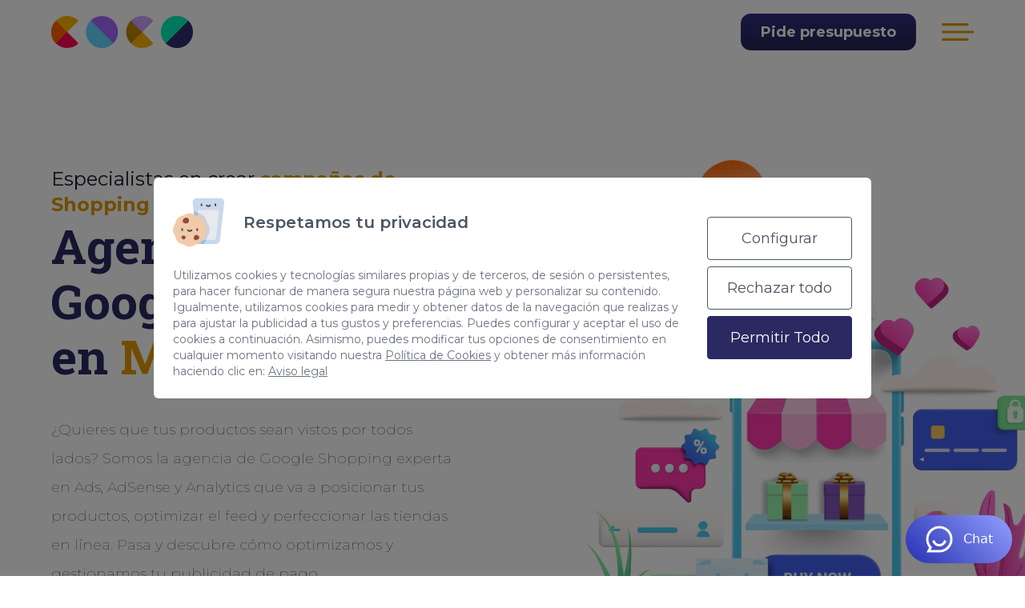

--- FILE ---
content_type: text/html; charset=utf-8
request_url: https://cocosolution.com/google-shopping/melilla/
body_size: 48953
content:
<!DOCTYPE html>
<html lang="es"  >
    <head>
                <meta charset="UTF-8">
        <meta name="viewport" content="width=device-width, initial-scale=1.0">
        <meta http-equiv="X-UA-Compatible" content="ie=edge">
        <meta name="description" content="Agencia especializada en crear campa&ntilde;as de Google Shopping en Melilla. Optimizamos campa&ntilde;as de Google Merchant y Feeds. ">

        <meta property="og:title" content="Agencia Google Shopping Melilla | Coco Solution"><meta property="og:description" content="Agencia especializada en crear campa&ntilde;as de Google Shopping en Melilla. Optimizamos campa&ntilde;as de Google Merchant y Feeds. "><meta property="og:image" content="https://cocosolution.com/cms/uploads/webp/logo_4-1200-s10oue.webp"><meta property="twitter:card" content="summary_large_image"><meta property="twitter:site" content="https://cocosolution.com"><meta property="twitter:title" content="Agencia Google Shopping Melilla | Coco Solution"><meta property="twitter:description" content="Agencia especializada en crear campa&ntilde;as de Google Shopping en Melilla. Optimizamos campa&ntilde;as de Google Merchant y Feeds. "><meta property="twitter:image" content="https://cocosolution.com/cms/uploads/webp/logo_4-1200-s10oue.webp">
        <meta name="keywords" content="">
        <meta name="author" content="Cocosolution">

                    <meta name="theme-color" content="#ffffff">
        
                        <title>Agencia Google Shopping Melilla | Coco Solution</title>
        
        
        <link rel="canonical" href="https://cocosolution.com/google-shopping/melilla/">
        <!-- HTML5 shim and Respond.js for IE8 support of HTML5 elements and media queries -->
        <!--[if lt IE 9]>
            <script src="https://oss.maxcdn.com/html5shiv/3.7.2/html5shiv.min.js"></script>
            <script src="https://oss.maxcdn.com/respond/1.4.2/respond.min.js"></script>
        <![endif]-->
        <link rel="apple-touch-icon"  href="/cms/uploads/favicon_1.png" />        <link rel="alternate" href="https://cocosolution.com/google-shopping/melilla/" hreflang="es" />
                
        <!-- Google Tag Manager -->
<script>(function(w,d,s,l,i){w[l]=w[l]||[];w[l].push({'gtm.start':
new Date().getTime(),event:'gtm.js'});var f=d.getElementsByTagName(s)[0],
j=d.createElement(s),dl=l!='dataLayer'?'&l='+l:'';j.async=true;j.src=
'https://www.googletagmanager.com/gtm.js?id='+i+dl;f.parentNode.insertBefore(j,f);
})(window,document,'script','dataLayer','GTM-55WLCKP');</script>
<!-- End Google Tag Manager -->

<!-- Google Tag Manager (noscript) -->
<noscript><iframe src="https://www.googletagmanager.com/ns.html?id=GTM-55WLCKP"
height="0" width="0" style="display:none;visibility:hidden"></iframe></noscript>
<!-- End Google Tag Manager (noscript) -->


<meta name="facebook-domain-verification" content="0dr3odbvc5p9onwav1699nic0h2zb7">
<meta name="theme-color" content="#fff">
<script>
window.addEventListener('consent_analytics', () => {
    //Introduce aquí tu script que utilice cookies de analítica --- Comienzo
    console.log('acepto analytics...')
    dataLayer.push({event: "cookieconsent_statistics"})
    //Introduce aquí tu script que utilice cookies de analítica --- Fin
});

window.addEventListener('consent_marketing', () => {
    //Introduce aquí tu script que utilice cookies de marketing --- Comienzo
    console.log('acepto marketing...')
    dataLayer.push({event: "cookieconsent_marketing"})
    //Introduce aquí tu script que utilice cookies de marketing --- Fin
});
</script>

<!-- Matomo Tag Manager -->
<script>
  var _mtm = window._mtm = window._mtm || [];
  _mtm.push({'mtm.startTime': (new Date().getTime()), 'event': 'mtm.Start'});
  (function() {
    var d=document, g=d.createElement('script'), s=d.getElementsByTagName('script')[0];
    g.async=true; g.src='https://analytics.acaisuite.com/js/container_4BTwkBhn.js'; s.parentNode.insertBefore(g,s);
  })();
</script>
<!-- End Matomo Tag Manager -->

<!-- Smartsupp Live Chat script -->
<script type="text/javascript">
    if (window.innerWidth >= 768){
    //if (cookies.getState("ANALITICAS")){
        //var _smartsupp = _smartsupp || {};
        //_smartsupp.key = '34b0d5337bf183e8f980375b97266b086b2c84ef';
        //window.smartsupp||(function(d) {
        //  var s,c,o=smartsupp=function(){ o._.push(arguments)};o._=[];
        //  s=d.getElementsByTagName('script')[0];c=d.createElement('script');
        //  c.type='text/javascript';c.charset='utf-8';c.async=true;
        //  c.src='https://web.archive.org/web/20241231121456/https://www.smartsuppchat.com/loader.js?';s.parentNode.insertBefore(c,s);
        //})(document);
    //}
    }
</script>     

<!-- Start VWO Async SmartCode -->
<link rel="preconnect" href="https://dev.visualwebsiteoptimizer.com" />
<script type='text/javascript' id='vwoCode'>
window._vwo_code || (function() {
var account_id=1105100,
version=2.1,
settings_tolerance=2000,
hide_element='body',
hide_element_style = 'opacity:0 !important;filter:alpha(opacity=0) !important;background:none !important;transition:none !important;',
/* DO NOT EDIT BELOW THIS LINE */
f=false,w=window,d=document,v=d.querySelector('#vwoCode'),cK='_vwo_'+account_id+'_settings',cc={};try{var c=JSON.parse(localStorage.getItem('_vwo_'+account_id+'_config'));cc=c&&typeof c==='object'?c:{}}catch(e){}var stT=cc.stT==='session'?w.sessionStorage:w.localStorage;code={nonce:v&&v.nonce,library_tolerance:function(){return typeof library_tolerance!=='undefined'?library_tolerance:undefined},settings_tolerance:function(){return cc.sT||settings_tolerance},hide_element_style:function(){return'{'+(cc.hES||hide_element_style)+'}'},hide_element:function(){if(performance.getEntriesByName('first-contentful-paint')[0]){return''}return typeof cc.hE==='string'?cc.hE:hide_element},getVersion:function(){return version},finish:function(e){if(!f){f=true;var t=d.getElementById('_vis_opt_path_hides');if(t)t.parentNode.removeChild(t);if(e)(new Image).src='https://dev.visualwebsiteoptimizer.com/ee.gif?a='+account_id+e}},finished:function(){return f},addScript:function(e){var t=d.createElement('script');t.type='text/javascript';if(e.src){t.src=e.src}else{t.text=e.text}v&&t.setAttribute('nonce',v.nonce);d.getElementsByTagName('head')[0].appendChild(t)},load:function(e,t){var n=this.getSettings(),i=d.createElement('script'),r=this;t=t||{};if(n){i.textContent=n;d.getElementsByTagName('head')[0].appendChild(i);if(!w.VWO||VWO.caE){stT.removeItem(cK);r.load(e)}}else{var o=new XMLHttpRequest;o.open('GET',e,true);o.withCredentials=!t.dSC;o.responseType=t.responseType||'text';o.onload=function(){if(t.onloadCb){return t.onloadCb(o,e)}if(o.status===200||o.status===304){_vwo_code.addScript({text:o.responseText})}else{_vwo_code.finish('&e=loading_failure:'+e)}};o.onerror=function(){if(t.onerrorCb){return t.onerrorCb(e)}_vwo_code.finish('&e=loading_failure:'+e)};o.send()}},getSettings:function(){try{var e=stT.getItem(cK);if(!e){return}e=JSON.parse(e);if(Date.now()>e.e){stT.removeItem(cK);return}return e.s}catch(e){return}},init:function(){if(d.URL.indexOf('__vwo_disable__')>-1)return;var e=this.settings_tolerance();w._vwo_settings_timer=setTimeout(function(){_vwo_code.finish();stT.removeItem(cK)},e);var t;if(this.hide_element()!=='body'){t=d.createElement('style');var n=this.hide_element(),i=n?n+this.hide_element_style():'',r=d.getElementsByTagName('head')[0];t.setAttribute('id','_vis_opt_path_hides');v&&t.setAttribute('nonce',v.nonce);t.setAttribute('type','text/css');if(t.styleSheet)t.styleSheet.cssText=i;else t.appendChild(d.createTextNode(i));r.appendChild(t)}else{t=d.getElementsByTagName('head')[0];var i=d.createElement('div');i.style.cssText='z-index: 2147483647 !important;position: fixed !important;left: 0 !important;top: 0 !important;width: 100% !important;height: 100% !important;background: white !important;display: block !important;';i.setAttribute('id','_vis_opt_path_hides');i.classList.add('_vis_hide_layer');t.parentNode.insertBefore(i,t.nextSibling)}var o=window._vis_opt_url||d.URL,s='https://dev.visualwebsiteoptimizer.com/j.php?a='+account_id+'&u='+encodeURIComponent(o)+'&vn='+version;if(w.location.search.indexOf('_vwo_xhr')!==-1){this.addScript({src:s})}else{this.load(s+'&x=true')}}};w._vwo_code=code;code.init();})();
</script>
<!-- End VWO Async SmartCode -->            <script>
                var hooksToken = '2fc0e435051d4cbecaa11cc59c56564a825e8d38';
                var language = 'www';
                class CmsApiClass {
    constructor() {
        this._traducciones = {};
        this.loadingTraducciones = false;
    }
    hook(hook, data, callback,options = {}) {
        try {
            if (!hook) throw new Error("No se ha definido el endpoint del hook");
            if (typeof data !== 'object' && typeof data !== 'null') throw new Error("Data no es un objeto, es un " + typeof data);
            return fetch(hook, {
                method: 'post',
                headers: new Headers({'X-Hooks-Token': hooksToken,'Content-Type': 'application/json', 'X-Acai-Accept-Language': language ? language : 'www'}),
                body: JSON.stringify(data ? data : {}),
                signal:options.signal
            }).then(function (res) {
                return res.json()
            }).then(function (resJson) {
                return typeof callback == 'function' ? callback(resJson) : resJson
            })
        } catch (error) {
            console.error(error);
            Promise.resolve(false)
        }
    }
    getSignal(signalName) {
        if(!this.signals[signalName] || (this.signals[signalName].signal.aborted)) {
            const controller = new AbortController();
            this.signals[signalName] = controller;
        }
        return this.signals[signalName];
    }
    t_var(text) {
        let slug = CmsApi.slugify(text);
        if(this._traducciones[slug]) {
          return this._traducciones[slug];
        }

        // Lo creamos con el texto pasado para evitar múltiples llamadas.
        this._traducciones[slug] = text;
        if (this.loadingTraducciones) return this._traducciones[slug];

        this.loadingTraducciones = true;
        // Enviamos a crear la traducción
        var signal = this.getSignal('traducciones');
        let callback = (response) => {
            this.loadingTraducciones = false;
            if(response['success'] == true) {
                this._traducciones = response['data'];
                console.log("Traducciones cargadas");
            } else {
                console.error('Problema al crear textos generales: ', response);
            }
        }
        try {
            
            var datatoSendToHook = { clave: slug, valor: text};
            if (window.REMOTE_URL) datatoSendToHook.remote = window.REMOTE_URL;

            this.hook('/hooks/traducciones/', datatoSendToHook,
            callback,
            {
            //    signal:signal
            });
        } catch {
            console.error('Problema al crear textos generales: ', text);
        }
        
        return this._traducciones[slug];
    }
    translate(text) {
        let slug = CmsApi.slugify(text);

        return new Promise((resolve, reject) => {
            if(this._traducciones[slug]) {
              return resolve(this._traducciones[slug]);
            }

            // Lo creamos con el texto pasado para evitar múltiples llamadas.
            this._traducciones[slug] = text;
            if (this.loadingTraducciones) return this._traducciones[slug];

            this.loadingTraducciones = true;
            // Enviamos a crear la traducción
            var signal = this.getSignal('traducciones');
            try {
                
                var datatoSendToHook = { clave: slug, valor: text};
                if (window.REMOTE_URL) datatoSendToHook.remote = window.REMOTE_URL;

                return this.hook('/hooks/traducciones/', datatoSendToHook,
                null,
                {
                //    signal:signal
                }).then((response) => {
                    return resolve(this._traducciones[slug]);
                });
            } catch {
                console.error('Problema al crear textos generales: ', text);
            }
            return resolve(this._traducciones[slug]);
        });
    }
    slugify(string) {
        // str.normalize("NFD").replace(/[\u0300-\u036f]/g, "")
        // https://stackoverflow.com/questions/990904/remove-accents-diacritics-in-a-string-in-javascript
        const a = 'àáäâãåăæąçćčđďèéěėëêęğǵḧìíïîįłḿǹńňñòóöôœøṕŕřßşśšșťțùúüûǘůűūųẃẍÿýźžż·/_,:;'
        const b = 'aaaaaaaaacccddeeeeeeegghiiiiilmnnnnooooooprrsssssttuuuuuuuuuwxyyzzz______'
        const p = new RegExp(a.split('').join('|'), 'g')
        
        return string.toString().toLowerCase()
            .replace(/\s+/g, '_') // Replace spaces with -
            .replace(p, c => b.charAt(a.indexOf(c))) // Replace special characters
            .replace(/&/g, '_and_') // Replace & with 'and'
            .replace(/[^\w\-]+/g, '') // Remove all non-word characters
            .replace(/\_\_+/g, '_') // Replace multiple - with single -
            .replace(/^_+/, '') // Trim - from start of text
            .replace(/_+$/, '') // Trim - from end of text
            .toUpperCase()
    }
}
var CmsApi = new CmsApiClass();
CmsApi.signals = {};
//if(language !== 'www') window.addEventListener("load", () => { CmsApi.t_var('');});

            </script>
                </head>
        <body class=" antialiased">
        
        
<!-- start_mod : custom-header-twig --> 
<div class="nav-sticky-toggle"></div><style type="text/css">
    body:not(.loaded) .navbar.fixed {
        display: none !important;
    }
</style><div><link rel="preload" href="https://fonts.googleapis.com/css2?family=Roboto+Slab:wght@400;500;700&amp;display=swap&amp;family=Montserrat:wght@400;700&amp;display=swap" as="style" onload="this.onload=null;this.rel='stylesheet'"><style>
    
    .roboto { font-family: 'Roboto Slab', serif; }
    
    body { font-family: 'Montserrat', sans-serif; transition: opacity 300ms ease-in-out; }
    </style><style> @import url(https://fonts.googleapis.com/css2?family=Montserrat:ital,wght@0,100..900;1,100..900&display=swap);.glightbox-container{width:100%;height:100%;position:fixed;top:0;left:0;z-index:999999!important;overflow:hidden;-ms-touch-action:none;touch-action:none;-webkit-text-size-adjust:100%;-moz-text-size-adjust:100%;-ms-text-size-adjust:100%;text-size-adjust:100%;-webkit-backface-visibility:hidden;backface-visibility:hidden;outline:0;overflow:hidden}.glightbox-container .gcontainer{position:relative;width:100%;height:100%;z-index:9999;overflow:hidden}.glightbox-container .gslider{-webkit-transition:-webkit-transform .4s ease;transition:-webkit-transform .4s ease;transition:transform .4s ease;transition:transform .4s ease,-webkit-transform .4s ease;height:100%;left:0;top:0;width:100%;position:relative;overflow:hidden;display:-webkit-box!important;display:-ms-flexbox!important;display:flex!important;-webkit-box-pack:center;-ms-flex-pack:center;justify-content:center;-webkit-box-align:center;-ms-flex-align:center;align-items:center;-webkit-transform:translate3d(0,0,0);transform:translate3d(0,0,0)}.glightbox-container .gslide{width:100%;position:absolute;opacity:1;-webkit-user-select:none;-moz-user-select:none;-ms-user-select:none;user-select:none;display:-webkit-box;display:-ms-flexbox;display:flex;-webkit-box-align:center;-ms-flex-align:center;align-items:center;-webkit-box-pack:center;-ms-flex-pack:center;justify-content:center;opacity:0}.glightbox-container .gslide.current{opacity:1;z-index:99999;position:relative}.glightbox-container .gslide.prev{opacity:1;z-index:9999}.glightbox-container .gslide-inner-content{width:100%}.glightbox-container .ginner-container{position:relative;width:100%;display:-webkit-box;display:-ms-flexbox;display:flex;-webkit-box-pack:center;-ms-flex-pack:center;justify-content:center;-webkit-box-orient:vertical;-webkit-box-direction:normal;-ms-flex-direction:column;flex-direction:column;max-width:100%;margin:auto;height:100vh}.glightbox-container .ginner-container.gvideo-container{width:100%}.gslide iframe,.gslide video{outline:0!important;border:none;min-height:165px;-webkit-overflow-scrolling:touch;-ms-touch-action:auto;touch-action:auto}.gslide-image{-webkit-box-align:center;-ms-flex-align:center;align-items:center}.gslide-image img{max-height:100vh;display:block;padding:0;float:none;outline:0;border:none;-webkit-user-select:none;-moz-user-select:none;-ms-user-select:none;user-select:none;max-width:100vw;width:auto;height:auto;-o-object-fit:cover;object-fit:cover;-ms-touch-action:none;touch-action:none;margin:auto;min-width:200px}.gslide-image img.zoomable{position:relative}.gslide-image img.dragging{cursor:-webkit-grabbing!important;cursor:grabbing!important;-webkit-transition:none;transition:none}.gslide-inline{background:#fff;text-align:left;max-height:calc(100vh - 40px);overflow:auto;max-width:100%}.gslide-inline .ginlined-content{padding:20px;width:100%}.gslide-inline .dragging{cursor:-webkit-grabbing!important;cursor:grabbing!important;-webkit-transition:none;transition:none}.ginlined-content{overflow:auto;display:block!important;opacity:1}.gslide-media{display:-webkit-box;display:-ms-flexbox;display:flex;width:auto}.zoomed .gslide-media{-webkit-box-shadow:none!important;box-shadow:none!important}.gslide-description{position:relative;-webkit-box-flex:1;-ms-flex:1 0 100%;flex:1 0 100%}.gslide-description.description-bottom,.gslide-description.description-top{margin:0 auto;width:100%}.gslide-description p{margin-bottom:12px}.gslide-description p:last-child{margin-bottom:0}.zoomed .gslide-description{display:none}.glightbox-button-hidden{display:none}.glightbox-mobile .glightbox-container .gslide-description{height:auto!important;width:100%;background:0 0;position:absolute;bottom:15px;padding:19px 11px;max-width:100vw!important;-webkit-box-ordinal-group:3!important;-ms-flex-order:2!important;order:2!important;max-height:78vh;overflow:auto!important;background:-webkit-gradient(linear,left top,left bottom,from(rgba(0,0,0,0)),to(rgba(0,0,0,.75)));background:linear-gradient(to bottom,rgba(0,0,0,0) 0,rgba(0,0,0,.75) 100%);-webkit-transition:opacity .3s linear;transition:opacity .3s linear;padding-bottom:50px}.glightbox-mobile .glightbox-container .gslide-title{color:#fff;font-size:1em}.glightbox-mobile .glightbox-container .gslide-desc{color:#a1a1a1}.glightbox-mobile .glightbox-container .gslide-desc a{color:#fff;font-weight:700}.glightbox-mobile .glightbox-container .gslide-desc *{color:inherit}.glightbox-mobile .glightbox-container .gslide-desc string{color:#fff}.glightbox-mobile .glightbox-container .gslide-desc .desc-more{color:#fff;opacity:.4}.gdesc-open .gslide-media{-webkit-transition:opacity .5s ease;transition:opacity .5s ease;opacity:.4}.gdesc-open .gdesc-inner{padding-bottom:30px}.gdesc-closed .gslide-media{-webkit-transition:opacity .5s ease;transition:opacity .5s ease;opacity:1}.greset{-webkit-transition:all .3s ease;transition:all .3s ease}.gabsolute{position:absolute}.glightbox-open{overflow:hidden}.gloader{height:25px;width:25px;-webkit-animation:lightboxLoader .8s infinite linear;animation:lightboxLoader .8s infinite linear;border:2px solid #fff;border-right-color:transparent;border-radius:50%;position:absolute;display:block;z-index:9999;left:0;right:0;margin:0 auto;top:47%}.goverlay{width:100%;height:calc(100vh + 1px);position:fixed;top:-1px;left:0;background:#000;will-change:opacity}.glightbox-mobile .goverlay{background:#000}.gclose,.gnext,.gprev{z-index:99999;cursor:pointer;width:26px;height:44px;border:none;display:-webkit-box;display:-ms-flexbox;display:flex;-webkit-box-pack:center;-ms-flex-pack:center;justify-content:center;-webkit-box-align:center;-ms-flex-align:center;align-items:center;-webkit-box-orient:vertical;-webkit-box-direction:normal;-ms-flex-direction:column;flex-direction:column}.gclose svg,.gnext svg,.gprev svg{display:block;width:25px;height:auto;margin:0;padding:0}.gclose.disabled,.gnext.disabled,.gprev.disabled{opacity:.1}.gbtn.focused{outline:2px solid #0f3d81}.glightbox-closing .gclose,.glightbox-closing .gnext,.glightbox-closing .gprev{opacity:0!important}.glightbox-clean .gslide-description{background:#fff}.glightbox-clean .gdesc-inner{padding:22px 20px}.glightbox-clean .gslide-title{font-size:1em;font-weight:400;font-family:arial;color:#000;margin-bottom:19px;line-height:1.4em}.glightbox-clean .gslide-desc{font-size:.86em;margin-bottom:0;font-family:arial;line-height:1.4em}.glightbox-clean .gclose,.glightbox-clean .gnext,.glightbox-clean .gprev{background-color:rgba(0,0,0,.75);border-radius:4px}.glightbox-clean .gclose path,.glightbox-clean .gnext path,.glightbox-clean .gprev path{fill:#fff}.glightbox-clean .gprev{position:absolute;top:-100%;left:30px;width:40px;height:50px}.glightbox-clean .gnext{position:absolute;top:-100%;right:30px;width:40px;height:50px}.glightbox-clean .gclose{width:35px;height:35px;top:15px;right:10px;position:absolute}.glightbox-clean .gclose svg{width:18px;height:auto}.glightbox-clean .gclose:hover{opacity:1}.gzoomIn{-webkit-animation:gzoomIn .5s ease;animation:gzoomIn .5s ease}.gzoomOut{-webkit-animation:gzoomOut .5s ease;animation:gzoomOut .5s ease}@-webkit-keyframes lightboxLoader{0%{-webkit-transform:rotate(0);transform:rotate(0)}100%{-webkit-transform:rotate(360deg);transform:rotate(360deg)}}@keyframes lightboxLoader{0%{-webkit-transform:rotate(0);transform:rotate(0)}100%{-webkit-transform:rotate(360deg);transform:rotate(360deg)}}@-webkit-keyframes gfadeIn{from{opacity:0}to{opacity:1}}@keyframes gfadeIn{from{opacity:0}to{opacity:1}}@-webkit-keyframes gfadeOut{from{opacity:1}to{opacity:0}}@keyframes gfadeOut{from{opacity:1}to{opacity:0}}@-webkit-keyframes gslideInLeft{from{opacity:0;-webkit-transform:translate3d(-60%,0,0);transform:translate3d(-60%,0,0)}to{visibility:visible;-webkit-transform:translate3d(0,0,0);transform:translate3d(0,0,0);opacity:1}}@keyframes gslideInLeft{from{opacity:0;-webkit-transform:translate3d(-60%,0,0);transform:translate3d(-60%,0,0)}to{visibility:visible;-webkit-transform:translate3d(0,0,0);transform:translate3d(0,0,0);opacity:1}}@-webkit-keyframes gslideOutLeft{from{opacity:1;visibility:visible;-webkit-transform:translate3d(0,0,0);transform:translate3d(0,0,0)}to{-webkit-transform:translate3d(-60%,0,0);transform:translate3d(-60%,0,0);opacity:0;visibility:hidden}}@keyframes gslideOutLeft{from{opacity:1;visibility:visible;-webkit-transform:translate3d(0,0,0);transform:translate3d(0,0,0)}to{-webkit-transform:translate3d(-60%,0,0);transform:translate3d(-60%,0,0);opacity:0;visibility:hidden}}@-webkit-keyframes gslideInRight{from{opacity:0;visibility:visible;-webkit-transform:translate3d(60%,0,0);transform:translate3d(60%,0,0)}to{-webkit-transform:translate3d(0,0,0);transform:translate3d(0,0,0);opacity:1}}@keyframes gslideInRight{from{opacity:0;visibility:visible;-webkit-transform:translate3d(60%,0,0);transform:translate3d(60%,0,0)}to{-webkit-transform:translate3d(0,0,0);transform:translate3d(0,0,0);opacity:1}}@-webkit-keyframes gslideOutRight{from{opacity:1;visibility:visible;-webkit-transform:translate3d(0,0,0);transform:translate3d(0,0,0)}to{-webkit-transform:translate3d(60%,0,0);transform:translate3d(60%,0,0);opacity:0}}@keyframes gslideOutRight{from{opacity:1;visibility:visible;-webkit-transform:translate3d(0,0,0);transform:translate3d(0,0,0)}to{-webkit-transform:translate3d(60%,0,0);transform:translate3d(60%,0,0);opacity:0}}@-webkit-keyframes gzoomIn{from{opacity:0;-webkit-transform:scale3d(.3,.3,.3);transform:scale3d(.3,.3,.3)}to{opacity:1}}@keyframes gzoomIn{from{opacity:0;-webkit-transform:scale3d(.3,.3,.3);transform:scale3d(.3,.3,.3)}to{opacity:1}}@-webkit-keyframes gzoomOut{from{opacity:1}50%{opacity:0;-webkit-transform:scale3d(.3,.3,.3);transform:scale3d(.3,.3,.3)}to{opacity:0}}@keyframes gzoomOut{from{opacity:1}50%{opacity:0;-webkit-transform:scale3d(.3,.3,.3);transform:scale3d(.3,.3,.3)}to{opacity:0}}@media (min-width:769px){.glightbox-container .ginner-container{width:auto;height:auto;-webkit-box-orient:horizontal;-webkit-box-direction:normal;-ms-flex-direction:row;flex-direction:row}.gslide-image img{max-height:97vh;max-width:100%}.gslide-image img.zoomable{cursor:-webkit-zoom-in;cursor:zoom-in}.zoomed .gslide-image img.zoomable{cursor:-webkit-grab;cursor:grab}.gslide-inline{max-height:95vh}.glightbox-open{height:auto}.goverlay{background:rgba(0,0,0,.92)}.glightbox-clean .gslide-media{-webkit-box-shadow:1px 2px 9px 0 rgba(0,0,0,.65);box-shadow:1px 2px 9px 0 rgba(0,0,0,.65)}.glightbox-clean .gclose,.glightbox-clean .gnext,.glightbox-clean .gprev{background-color:rgba(0,0,0,.32)}.glightbox-clean .gclose:hover,.glightbox-clean .gnext:hover,.glightbox-clean .gprev:hover{background-color:rgba(0,0,0,.7)}.glightbox-clean .gprev{top:45%}.glightbox-clean .gnext{top:45%}}@media (min-width:992px){.glightbox-clean .gclose{opacity:.7;right:20px}}@media screen and (max-height:420px){.goverlay{background:#000}}[data-aos][data-aos][data-aos-duration="50"],body[data-aos-duration="50"] [data-aos]{transition-duration:50ms}[data-aos][data-aos][data-aos-delay="50"],body[data-aos-delay="50"] [data-aos]{transition-delay:0}[data-aos][data-aos][data-aos-delay="50"].aos-animate,body[data-aos-delay="50"] [data-aos].aos-animate{transition-delay:50ms}[data-aos][data-aos][data-aos-duration="100"],body[data-aos-duration="100"] [data-aos]{transition-duration:.1s}[data-aos][data-aos][data-aos-delay="100"],body[data-aos-delay="100"] [data-aos]{transition-delay:0}[data-aos][data-aos][data-aos-delay="100"].aos-animate,body[data-aos-delay="100"] [data-aos].aos-animate{transition-delay:.1s}[data-aos][data-aos][data-aos-duration="150"],body[data-aos-duration="150"] [data-aos]{transition-duration:.15s}[data-aos][data-aos][data-aos-delay="150"],body[data-aos-delay="150"] [data-aos]{transition-delay:0}[data-aos][data-aos][data-aos-delay="150"].aos-animate,body[data-aos-delay="150"] [data-aos].aos-animate{transition-delay:.15s}[data-aos][data-aos][data-aos-duration="200"],body[data-aos-duration="200"] [data-aos]{transition-duration:.2s}[data-aos][data-aos][data-aos-delay="200"],body[data-aos-delay="200"] [data-aos]{transition-delay:0}[data-aos][data-aos][data-aos-delay="200"].aos-animate,body[data-aos-delay="200"] [data-aos].aos-animate{transition-delay:.2s}[data-aos][data-aos][data-aos-duration="250"],body[data-aos-duration="250"] [data-aos]{transition-duration:.25s}[data-aos][data-aos][data-aos-delay="250"],body[data-aos-delay="250"] [data-aos]{transition-delay:0}[data-aos][data-aos][data-aos-delay="250"].aos-animate,body[data-aos-delay="250"] [data-aos].aos-animate{transition-delay:.25s}[data-aos][data-aos][data-aos-duration="300"],body[data-aos-duration="300"] [data-aos]{transition-duration:.3s}[data-aos][data-aos][data-aos-delay="300"],body[data-aos-delay="300"] [data-aos]{transition-delay:0}[data-aos][data-aos][data-aos-delay="300"].aos-animate,body[data-aos-delay="300"] [data-aos].aos-animate{transition-delay:.3s}[data-aos][data-aos][data-aos-duration="350"],body[data-aos-duration="350"] [data-aos]{transition-duration:.35s}[data-aos][data-aos][data-aos-delay="350"],body[data-aos-delay="350"] [data-aos]{transition-delay:0}[data-aos][data-aos][data-aos-delay="350"].aos-animate,body[data-aos-delay="350"] [data-aos].aos-animate{transition-delay:.35s}[data-aos][data-aos][data-aos-duration="400"],body[data-aos-duration="400"] [data-aos]{transition-duration:.4s}[data-aos][data-aos][data-aos-delay="400"],body[data-aos-delay="400"] [data-aos]{transition-delay:0}[data-aos][data-aos][data-aos-delay="400"].aos-animate,body[data-aos-delay="400"] [data-aos].aos-animate{transition-delay:.4s}[data-aos][data-aos][data-aos-duration="450"],body[data-aos-duration="450"] [data-aos]{transition-duration:.45s}[data-aos][data-aos][data-aos-delay="450"],body[data-aos-delay="450"] [data-aos]{transition-delay:0}[data-aos][data-aos][data-aos-delay="450"].aos-animate,body[data-aos-delay="450"] [data-aos].aos-animate{transition-delay:.45s}[data-aos][data-aos][data-aos-duration="500"],body[data-aos-duration="500"] [data-aos]{transition-duration:.5s}[data-aos][data-aos][data-aos-delay="500"],body[data-aos-delay="500"] [data-aos]{transition-delay:0}[data-aos][data-aos][data-aos-delay="500"].aos-animate,body[data-aos-delay="500"] [data-aos].aos-animate{transition-delay:.5s}[data-aos][data-aos][data-aos-duration="550"],body[data-aos-duration="550"] [data-aos]{transition-duration:.55s}[data-aos][data-aos][data-aos-delay="550"],body[data-aos-delay="550"] [data-aos]{transition-delay:0}[data-aos][data-aos][data-aos-delay="550"].aos-animate,body[data-aos-delay="550"] [data-aos].aos-animate{transition-delay:.55s}[data-aos][data-aos][data-aos-duration="600"],body[data-aos-duration="600"] [data-aos]{transition-duration:.6s}[data-aos][data-aos][data-aos-delay="600"],body[data-aos-delay="600"] [data-aos]{transition-delay:0}[data-aos][data-aos][data-aos-delay="600"].aos-animate,body[data-aos-delay="600"] [data-aos].aos-animate{transition-delay:.6s}[data-aos][data-aos][data-aos-duration="650"],body[data-aos-duration="650"] [data-aos]{transition-duration:.65s}[data-aos][data-aos][data-aos-delay="650"],body[data-aos-delay="650"] [data-aos]{transition-delay:0}[data-aos][data-aos][data-aos-delay="650"].aos-animate,body[data-aos-delay="650"] [data-aos].aos-animate{transition-delay:.65s}[data-aos][data-aos][data-aos-duration="700"],body[data-aos-duration="700"] [data-aos]{transition-duration:.7s}[data-aos][data-aos][data-aos-delay="700"],body[data-aos-delay="700"] [data-aos]{transition-delay:0}[data-aos][data-aos][data-aos-delay="700"].aos-animate,body[data-aos-delay="700"] [data-aos].aos-animate{transition-delay:.7s}[data-aos][data-aos][data-aos-duration="750"],body[data-aos-duration="750"] [data-aos]{transition-duration:.75s}[data-aos][data-aos][data-aos-delay="750"],body[data-aos-delay="750"] [data-aos]{transition-delay:0}[data-aos][data-aos][data-aos-delay="750"].aos-animate,body[data-aos-delay="750"] [data-aos].aos-animate{transition-delay:.75s}[data-aos][data-aos][data-aos-duration="800"],body[data-aos-duration="800"] [data-aos]{transition-duration:.8s}[data-aos][data-aos][data-aos-delay="800"],body[data-aos-delay="800"] [data-aos]{transition-delay:0}[data-aos][data-aos][data-aos-delay="800"].aos-animate,body[data-aos-delay="800"] [data-aos].aos-animate{transition-delay:.8s}[data-aos][data-aos][data-aos-duration="850"],body[data-aos-duration="850"] [data-aos]{transition-duration:.85s}[data-aos][data-aos][data-aos-delay="850"],body[data-aos-delay="850"] [data-aos]{transition-delay:0}[data-aos][data-aos][data-aos-delay="850"].aos-animate,body[data-aos-delay="850"] [data-aos].aos-animate{transition-delay:.85s}[data-aos][data-aos][data-aos-duration="900"],body[data-aos-duration="900"] [data-aos]{transition-duration:.9s}[data-aos][data-aos][data-aos-delay="900"],body[data-aos-delay="900"] [data-aos]{transition-delay:0}[data-aos][data-aos][data-aos-delay="900"].aos-animate,body[data-aos-delay="900"] [data-aos].aos-animate{transition-delay:.9s}[data-aos][data-aos][data-aos-duration="1000"],body[data-aos-duration="1000"] [data-aos]{transition-duration:1s}[data-aos][data-aos][data-aos-delay="1000"],body[data-aos-delay="1000"] [data-aos]{transition-delay:0}[data-aos][data-aos][data-aos-delay="1000"].aos-animate,body[data-aos-delay="1000"] [data-aos].aos-animate{transition-delay:1s}[data-aos][data-aos][data-aos-duration="1050"],body[data-aos-duration="1050"] [data-aos]{transition-duration:1.05s}[data-aos][data-aos][data-aos-delay="1050"],body[data-aos-delay="1050"] [data-aos]{transition-delay:0}[data-aos][data-aos][data-aos-delay="1050"].aos-animate,body[data-aos-delay="1050"] [data-aos].aos-animate{transition-delay:1.05s}[data-aos][data-aos][data-aos-duration="1100"],body[data-aos-duration="1100"] [data-aos]{transition-duration:1.1s}[data-aos][data-aos][data-aos-delay="1100"],body[data-aos-delay="1100"] [data-aos]{transition-delay:0}[data-aos][data-aos][data-aos-delay="1100"].aos-animate,body[data-aos-delay="1100"] [data-aos].aos-animate{transition-delay:1.1s}[data-aos][data-aos][data-aos-duration="1150"],body[data-aos-duration="1150"] [data-aos]{transition-duration:1.15s}[data-aos][data-aos][data-aos-delay="1150"],body[data-aos-delay="1150"] [data-aos]{transition-delay:0}[data-aos][data-aos][data-aos-delay="1150"].aos-animate,body[data-aos-delay="1150"] [data-aos].aos-animate{transition-delay:1.15s}[data-aos][data-aos][data-aos-duration="1200"],body[data-aos-duration="1200"] [data-aos]{transition-duration:1.2s}[data-aos][data-aos][data-aos-delay="1200"],body[data-aos-delay="1200"] [data-aos]{transition-delay:0}[data-aos][data-aos][data-aos-delay="1200"].aos-animate,body[data-aos-delay="1200"] [data-aos].aos-animate{transition-delay:1.2s}[data-aos][data-aos][data-aos-duration="1250"],body[data-aos-duration="1250"] [data-aos]{transition-duration:1.25s}[data-aos][data-aos][data-aos-delay="1250"],body[data-aos-delay="1250"] [data-aos]{transition-delay:0}[data-aos][data-aos][data-aos-delay="1250"].aos-animate,body[data-aos-delay="1250"] [data-aos].aos-animate{transition-delay:1.25s}[data-aos][data-aos][data-aos-duration="1300"],body[data-aos-duration="1300"] [data-aos]{transition-duration:1.3s}[data-aos][data-aos][data-aos-delay="1300"],body[data-aos-delay="1300"] [data-aos]{transition-delay:0}[data-aos][data-aos][data-aos-delay="1300"].aos-animate,body[data-aos-delay="1300"] [data-aos].aos-animate{transition-delay:1.3s}[data-aos][data-aos][data-aos-duration="1350"],body[data-aos-duration="1350"] [data-aos]{transition-duration:1.35s}[data-aos][data-aos][data-aos-delay="1350"],body[data-aos-delay="1350"] [data-aos]{transition-delay:0}[data-aos][data-aos][data-aos-delay="1350"].aos-animate,body[data-aos-delay="1350"] [data-aos].aos-animate{transition-delay:1.35s}[data-aos][data-aos][data-aos-duration="1400"],body[data-aos-duration="1400"] [data-aos]{transition-duration:1.4s}[data-aos][data-aos][data-aos-delay="1400"],body[data-aos-delay="1400"] [data-aos]{transition-delay:0}[data-aos][data-aos][data-aos-delay="1400"].aos-animate,body[data-aos-delay="1400"] [data-aos].aos-animate{transition-delay:1.4s}[data-aos][data-aos][data-aos-duration="1500"],body[data-aos-duration="1500"] [data-aos]{transition-duration:1.5s}[data-aos][data-aos][data-aos-delay="1500"],body[data-aos-delay="1500"] [data-aos]{transition-delay:0}[data-aos][data-aos][data-aos-delay="1500"].aos-animate,body[data-aos-delay="1500"] [data-aos].aos-animate{transition-delay:1.5s}[data-aos][data-aos][data-aos-duration="1600"],body[data-aos-duration="1600"] [data-aos]{transition-duration:1.6s}[data-aos][data-aos][data-aos-delay="1600"],body[data-aos-delay="1600"] [data-aos]{transition-delay:0}[data-aos][data-aos][data-aos-delay="1600"].aos-animate,body[data-aos-delay="1600"] [data-aos].aos-animate{transition-delay:1.6s}[data-aos][data-aos][data-aos-duration="1750"],body[data-aos-duration="1750"] [data-aos]{transition-duration:1.75s}[data-aos][data-aos][data-aos-delay="1750"],body[data-aos-delay="1750"] [data-aos]{transition-delay:0}[data-aos][data-aos][data-aos-delay="1750"].aos-animate,body[data-aos-delay="1750"] [data-aos].aos-animate{transition-delay:1.75s}[data-aos][data-aos][data-aos-duration="1850"],body[data-aos-duration="1850"] [data-aos]{transition-duration:1.85s}[data-aos][data-aos][data-aos-delay="1850"],body[data-aos-delay="1850"] [data-aos]{transition-delay:0}[data-aos][data-aos][data-aos-delay="1850"].aos-animate,body[data-aos-delay="1850"] [data-aos].aos-animate{transition-delay:1.85s}[data-aos][data-aos][data-aos-duration="1900"],body[data-aos-duration="1900"] [data-aos]{transition-duration:1.9s}[data-aos][data-aos][data-aos-delay="1900"],body[data-aos-delay="1900"] [data-aos]{transition-delay:0}[data-aos][data-aos][data-aos-delay="1900"].aos-animate,body[data-aos-delay="1900"] [data-aos].aos-animate{transition-delay:1.9s}[data-aos][data-aos][data-aos-duration="2000"],body[data-aos-duration="2000"] [data-aos]{transition-duration:2s}[data-aos][data-aos][data-aos-delay="2000"],body[data-aos-delay="2000"] [data-aos]{transition-delay:0}[data-aos][data-aos][data-aos-delay="2000"].aos-animate,body[data-aos-delay="2000"] [data-aos].aos-animate{transition-delay:2s}[data-aos][data-aos][data-aos-duration="2100"],body[data-aos-duration="2100"] [data-aos]{transition-duration:2.1s}[data-aos][data-aos][data-aos-delay="2100"],body[data-aos-delay="2100"] [data-aos]{transition-delay:0}[data-aos][data-aos][data-aos-delay="2100"].aos-animate,body[data-aos-delay="2100"] [data-aos].aos-animate{transition-delay:2.1s}[data-aos][data-aos][data-aos-duration="2400"],body[data-aos-duration="2400"] [data-aos]{transition-duration:2.4s}[data-aos][data-aos][data-aos-delay="2400"],body[data-aos-delay="2400"] [data-aos]{transition-delay:0}[data-aos][data-aos][data-aos-delay="2400"].aos-animate,body[data-aos-delay="2400"] [data-aos].aos-animate{transition-delay:2.4s}[data-aos][data-aos][data-aos-duration="2500"],body[data-aos-duration="2500"] [data-aos]{transition-duration:2.5s}[data-aos][data-aos][data-aos-delay="2500"],body[data-aos-delay="2500"] [data-aos]{transition-delay:0}[data-aos][data-aos][data-aos-delay="2500"].aos-animate,body[data-aos-delay="2500"] [data-aos].aos-animate{transition-delay:2.5s}[data-aos][data-aos][data-aos-duration="3000"],body[data-aos-duration="3000"] [data-aos]{transition-duration:3s}[data-aos][data-aos][data-aos-delay="3000"],body[data-aos-delay="3000"] [data-aos]{transition-delay:0}[data-aos][data-aos][data-aos-delay="3000"].aos-animate,body[data-aos-delay="3000"] [data-aos].aos-animate{transition-delay:3s}[data-aos][data-aos][data-aos-easing=ease],body[data-aos-easing=ease] [data-aos]{transition-timing-function:ease}[data-aos][data-aos][data-aos-easing=ease-out],body[data-aos-easing=ease-out] [data-aos]{transition-timing-function:ease-out}[data-aos][data-aos][data-aos-easing=ease-in-out],body[data-aos-easing=ease-in-out] [data-aos]{transition-timing-function:ease-in-out}[data-aos^=fade][data-aos^=fade]{opacity:0;transition-property:opacity,transform}[data-aos^=fade][data-aos^=fade].aos-animate{opacity:1;transform:translateZ(0)}[data-aos=fade-up]{transform:translate3d(0,100px,0)}[data-aos=fade-down]{transform:translate3d(0,-100px,0)}[data-aos=fade-right]{transform:translate3d(-100px,0,0)}[data-aos=fade-left]{transform:translate3d(100px,0,0)}[data-aos=fade-up-right]{transform:translate3d(-100px,100px,0)}[data-aos=fade-up-left]{transform:translate3d(100px,100px,0)}[data-aos=fade-down-right]{transform:translate3d(-100px,-100px,0)}[data-aos=fade-down-left]{transform:translate3d(100px,-100px,0)}[data-aos^=zoom][data-aos^=zoom]{opacity:0;transition-property:opacity,transform}[data-aos^=zoom][data-aos^=zoom].aos-animate{opacity:1;transform:translateZ(0) scale(1)}[data-aos=zoom-in]{transform:scale(.6)}[data-aos=zoom-in-up]{transform:translate3d(0,100px,0) scale(.6)}[data-aos=zoom-in-down]{transform:translate3d(0,-100px,0) scale(.6)}[data-aos=zoom-in-right]{transform:translate3d(-100px,0,0) scale(.6)}[data-aos=zoom-in-left]{transform:translate3d(100px,0,0) scale(.6)}[data-aos^=slide][data-aos^=slide]{transition-property:transform}[data-aos^=slide][data-aos^=slide].aos-animate{transform:translateZ(0)}[data-aos^=flip][data-aos^=flip]{backface-visibility:hidden;transition-property:transform}[data-aos=flip-up]{transform:perspective(2500px) rotateX(-100deg)}[data-aos=flip-up].aos-animate{transform:perspective(2500px) rotateX(0)}.tns-outer{padding:0!important}.tns-outer [hidden]{display:none!important}.tns-outer [aria-controls],.tns-outer [data-action]{cursor:pointer}.tns-slider{-webkit-transition:all 0s;-moz-transition:all 0s;transition:all 0s}.tns-slider>.tns-item{-webkit-box-sizing:border-box;-moz-box-sizing:border-box;box-sizing:border-box}.tns-horizontal.tns-subpixel{white-space:nowrap}.tns-horizontal.tns-subpixel>.tns-item{display:inline-block;vertical-align:top;white-space:normal}.tns-horizontal.tns-no-subpixel:after{content:'';display:table;clear:both}.tns-horizontal.tns-no-subpixel>.tns-item{float:left}.tns-no-calc{position:relative;left:0}.tns-gallery{position:relative;left:0;min-height:1px}.tns-gallery>.tns-item{position:absolute;left:-100%;-webkit-transition:transform 0s,opacity 0s;-moz-transition:transform 0s,opacity 0s;transition:transform 0s,opacity 0s}.tns-gallery>.tns-slide-active{position:relative;left:auto!important}.tns-gallery>.tns-moving{-webkit-transition:all 0.25s;-moz-transition:all 0.25s;transition:all 0.25s}.tns-autowidth{display:inline-block}.tns-ah{-webkit-transition:height 0s;-moz-transition:height 0s;transition:height 0s}.tns-ovh{overflow:hidden}.tns-visually-hidden{position:absolute;left:-10000em}.tns-transparent{opacity:0;visibility:hidden}.tns-fadeIn{opacity:1;filter:alpha(opacity=100);z-index:0}.tns-normal,.tns-fadeOut{opacity:0;filter:alpha(opacity=0);z-index:-1}.tns-vpfix{white-space:nowrap}.tns-vpfix>div,.tns-vpfix>li{display:inline-block}.tns-t-subp2{margin:0 auto;width:310px;position:relative;height:10px;overflow:hidden}.tns-t-ct{width:2333.3333333%;width:-webkit-calc(100% * 70 / 3);width:-moz-calc(100% * 70 / 3);width:calc(100% * 70 / 3);position:absolute;right:0}.tns-t-ct:after{content:'';display:table;clear:both}.tns-t-ct>div{width:1.4285714%;width:-webkit-calc(100% / 70);width:-moz-calc(100% / 70);width:calc(100% / 70);height:10px;float:left}
/*! tailwindcss v3.1.4 | MIT License | https://tailwindcss.com*/*,:after,:before{box-sizing:border-box;border:0 solid #e5e7eb}:after,:before{--tw-content:""}html{line-height:1.5;-webkit-text-size-adjust:100%;-moz-tab-size:4;-o-tab-size:4;tab-size:4;font-family:ui-sans-serif,system-ui,-apple-system,BlinkMacSystemFont,Segoe UI,Roboto,Helvetica Neue,Arial,Noto Sans,sans-serif,Apple Color Emoji,Segoe UI Emoji,Segoe UI Symbol,Noto Color Emoji}body{margin:0;line-height:inherit}hr{height:0;color:inherit;border-top-width:1px}h1,h2,h3,h4,h6{font-size:inherit;font-weight:inherit}a{color:inherit;text-decoration:inherit}b,strong{font-weight:bolder}pre{font-family:ui-monospace,SFMono-Regular,Menlo,Monaco,Consolas,Liberation Mono,Courier New,monospace;font-size:1em}small{font-size:80%}sub{font-size:75%;line-height:0;position:relative;vertical-align:initial}sub{bottom:-.25em}table{text-indent:0;border-color:inherit;border-collapse:collapse}button,input,select,textarea{font-family:inherit;font-size:100%;font-weight:inherit;line-height:inherit;color:inherit;margin:0;padding:0}button,select{text-transform:none}[type=button],[type=reset],[type=submit],button{-webkit-appearance:button;background-color:initial;background-image:none}::-webkit-inner-spin-button,::-webkit-outer-spin-button{height:auto}::-webkit-search-decoration{-webkit-appearance:none}::-webkit-file-upload-button{-webkit-appearance:button;font:inherit}summary{display:list-item}h1,h2,h3,h4,h6,hr,p,pre{margin:0}fieldset{margin:0}fieldset{padding:0}menu,ol,ul{list-style:none;margin:0;padding:0}textarea{resize:vertical}input::-moz-placeholder,textarea::-moz-placeholder{opacity:1;color:#9ca3af}input:-ms-input-placeholder,textarea:-ms-input-placeholder{opacity:1;color:#9ca3af}input::placeholder,textarea::placeholder{opacity:1;color:#9ca3af}[role=button],button{cursor:pointer}audio,embed,iframe,img,object,svg,video{display:block;vertical-align:middle}img,video{max-width:100%;height:auto}*,:after,:before{--tw-border-spacing-x:0;--tw-border-spacing-y:0;--tw-translate-x:0;--tw-translate-y:0;--tw-rotate:0;--tw-skew-x:0;--tw-skew-y:0;--tw-scale-x:1;--tw-scale-y:1;--tw-pan-x:;--tw-pan-y:;--tw-pinch-zoom:;--tw-scroll-snap-strictness:proximity;--tw-ordinal:;--tw-slashed-zero:;--tw-numeric-figure:;--tw-numeric-spacing:;--tw-numeric-fraction:;--tw-ring-inset:;--tw-ring-offset-width:0;--tw-ring-offset-color:#fff;--tw-ring-color:#3b82f680;--tw-ring-offset-shadow:0 0 #0000;--tw-ring-shadow:0 0 #0000;--tw-shadow:0 0 #0000;--tw-shadow-colored:0 0 #0000;--tw-blur:;--tw-brightness:;--tw-contrast:;--tw-grayscale:;--tw-hue-rotate:;--tw-invert:;--tw-saturate:;--tw-sepia:;--tw-drop-shadow:;--tw-backdrop-blur:;--tw-backdrop-brightness:;--tw-backdrop-contrast:;--tw-backdrop-grayscale:;--tw-backdrop-hue-rotate:;--tw-backdrop-invert:;--tw-backdrop-opacity:;--tw-backdrop-saturate:;--tw-backdrop-sepia:}::-webkit-backdrop{--tw-border-spacing-x:0;--tw-border-spacing-y:0;--tw-translate-x:0;--tw-translate-y:0;--tw-rotate:0;--tw-skew-x:0;--tw-skew-y:0;--tw-scale-x:1;--tw-scale-y:1;--tw-pan-x:;--tw-pan-y:;--tw-pinch-zoom:;--tw-scroll-snap-strictness:proximity;--tw-ordinal:;--tw-slashed-zero:;--tw-numeric-figure:;--tw-numeric-spacing:;--tw-numeric-fraction:;--tw-ring-inset:;--tw-ring-offset-width:0;--tw-ring-offset-color:#fff;--tw-ring-color:#3b82f680;--tw-ring-offset-shadow:0 0 #0000;--tw-ring-shadow:0 0 #0000;--tw-shadow:0 0 #0000;--tw-shadow-colored:0 0 #0000;--tw-blur:;--tw-brightness:;--tw-contrast:;--tw-grayscale:;--tw-hue-rotate:;--tw-invert:;--tw-saturate:;--tw-sepia:;--tw-drop-shadow:;--tw-backdrop-blur:;--tw-backdrop-brightness:;--tw-backdrop-contrast:;--tw-backdrop-grayscale:;--tw-backdrop-hue-rotate:;--tw-backdrop-invert:;--tw-backdrop-opacity:;--tw-backdrop-saturate:;--tw-backdrop-sepia:}::backdrop{--tw-border-spacing-x:0;--tw-border-spacing-y:0;--tw-translate-x:0;--tw-translate-y:0;--tw-rotate:0;--tw-skew-x:0;--tw-skew-y:0;--tw-scale-x:1;--tw-scale-y:1;--tw-pan-x:;--tw-pan-y:;--tw-pinch-zoom:;--tw-scroll-snap-strictness:proximity;--tw-ordinal:;--tw-slashed-zero:;--tw-numeric-figure:;--tw-numeric-spacing:;--tw-numeric-fraction:;--tw-ring-inset:;--tw-ring-offset-width:0;--tw-ring-offset-color:#fff;--tw-ring-color:#3b82f680;--tw-ring-offset-shadow:0 0 #0000;--tw-ring-shadow:0 0 #0000;--tw-shadow:0 0 #0000;--tw-shadow-colored:0 0 #0000;--tw-blur:;--tw-brightness:;--tw-contrast:;--tw-grayscale:;--tw-hue-rotate:;--tw-invert:;--tw-saturate:;--tw-sepia:;--tw-drop-shadow:;--tw-backdrop-blur:;--tw-backdrop-brightness:;--tw-backdrop-contrast:;--tw-backdrop-grayscale:;--tw-backdrop-hue-rotate:;--tw-backdrop-invert:;--tw-backdrop-opacity:;--tw-backdrop-saturate:;--tw-backdrop-sepia:}.container{width:100%}@media (min-width:640px){.container{max-width:640px}}@media (min-width:768px){.container{max-width:768px}}@media (min-width:1024px){.container{max-width:1024px}}@media (min-width:1280px){.container{max-width:1280px}}@media (min-width:1536px){.container{max-width:1536px}}.pointer-events-none{pointer-events:none}.pointer-events-auto{pointer-events:auto}.visible{visibility:visible}.static{position:static}.fixed{position:fixed}.absolute{position:absolute}.relative{position:relative}.sticky{position:-webkit-sticky;position:sticky}.top-0{top:0}.right-0{right:0}.left-0{left:0}.bottom-0{bottom:0}.left-1\/3{left:33.333333%}.bottom-20{bottom:5rem}.right-60{right:15rem}.-top-0{top:0}.-left-0{left:0}.-bottom-0{bottom:0}.-right-6{right:-1.5rem}.bottom-full{bottom:100%}.top-8{top:2rem}.top-28{top:7rem}.top-4{top:1rem}.-left-36{left:-9rem}.bottom-10{bottom:2.5rem}.-left-24{left:-6rem}.bottom-60{bottom:15rem}.-right-28{right:-7rem}.right-1\/2{right:50%}.top-1\/2{top:50%}.right-\[35\%\]{right:35%}.top-2\/3{top:66.666667%}.bottom-1\/3{bottom:33.333333%}.left-\[10\%\]{left:10%}.top-2\/4{top:50%}.right-\[10\%\]{right:10%}.-right-12{right:-3rem}.-top-6{top:-1.5rem}.-top-44{top:-11rem}.left-6{left:1.5rem}.-top-10{top:-2.5rem}.-left-20{left:-5rem}.bottom-72{bottom:18rem}.-right-36{right:-9rem}.top-20{top:5rem}.top-10{top:2.5rem}.top-1\/3{top:33.333333%}.right-48{right:12rem}.left-96{left:24rem}.bottom-6{bottom:1.5rem}.top-14{top:3.5rem}.left-4{left:1rem}.bottom-40{bottom:10rem}.-left-96{left:-24rem}.top-60{top:15rem}.left-60{left:15rem}.-top-20{top:-5rem}.right-64{right:16rem}.right-10{right:2.5rem}.left-1\/2{left:50%}.top-80{top:20rem}.top-72{top:18rem}.bottom-52{bottom:13rem}.-left-40{left:-10rem}.bottom-12{bottom:3rem}.-right-16{right:-4rem}.top-\[10\%\]{top:10%}.left-\[35\%\]{left:35%}.bottom-\[20\%\]{bottom:20%}.left-\[9\%\]{left:9%}.bottom-\[25\%\]{bottom:25%}.top-40{top:10rem}.left-\[8\%\]{left:8%}.bottom-28{bottom:7rem}.left-\[14\%\]{left:14%}.right-\[14\%\]{right:14%}.right-\[2\%\]{right:2%}.top-16{top:4rem}.left-\[2\%\]{left:2%}.left-\[15\%\]{left:15%}.top-52{top:13rem}.bottom-24{bottom:6rem}.right-\[8\%\]{right:8%}.right-1\/3{right:33.333333%}.left-56{left:14rem}.bottom-36{bottom:9rem}.-left-10{left:-2.5rem}.bottom-80{bottom:20rem}.-right-60{right:-15rem}.top-\[5\%\]{top:5%}.right-\[16\%\]{right:16%}.top-\[3\%\]{top:3%}.left-\[18\%\]{left:18%}.bottom-\[30\%\]{bottom:30%}.bottom-\[6\%\]{bottom:6%}.left-\[47\%\]{left:47%}.top-\[4\%\]{top:4%}.right-\[21\%\]{right:21%}.-right-7{right:-1.75rem}.-bottom-7{bottom:-1.75rem}.left-5{left:1.25rem}.-bottom-10{bottom:-2.5rem}.right-4{right:1rem}.right-5{right:1.25rem}.-left-8{left:-2rem}.-bottom-8{bottom:-2rem}.-left-6{left:-1.5rem}.-bottom-6{bottom:-1.5rem}.-left-9{left:-2.25rem}.right-3{right:.75rem}.left-1\/4{left:25%}.top-\[40\%\]{top:40%}.right-\[23\%\]{right:23%}.-top-\[30\%\]{top:-30%}.-right-\[10\%\]{right:-10%}.-top-\[5\%\]{top:-5%}.right-\[25\%\]{right:25%}.-bottom-\[20\%\]{bottom:-20%}.right-\[0\%\]{right:0}.top-\[16\%\]{top:16%}.right-\[20\%\]{right:20%}.bottom-\[0\%\]{bottom:0}.-bottom-20{bottom:-5rem}.-right-\[20\%\]{right:-20%}.-top-12{top:-3rem}.top-\[15\%\]{top:15%}.top-6{top:1.5rem}.right-\[50\%\]{right:50%}.-bottom-4{bottom:-1rem}.right-14{right:3.5rem}.left-\[11\%\]{left:11%}.top-\[45\%\]{top:45%}.top-\[50\%\]{top:50%}.left-\[50\%\]{left:50%}.left-2{left:.5rem}.top-3{top:.75rem}.-top-40{top:-10rem}.-right-32{right:-8rem}.top-\[6\%\]{top:6%}.bottom-\[50\%\]{bottom:50%}.-left-\[20\%\]{left:-20%}.-top-1{top:-.25rem}.top-\[35\%\]{top:35%}.-right-\[15\%\]{right:-15%}.-left-\[16\%\]{left:-16%}.right-\[12\%\]{right:12%}.-left-12{left:-3rem}.z-40{z-index:40}.z-0{z-index:0}.z-20{z-index:20}.z-10{z-index:10}.z-50{z-index:50}.z-30{z-index:30}.z-\[-1\]{z-index:-1}.-z-10{z-index:-10}.z-\[-2\]{z-index:-2}.order-2{order:2}.order-1{order:1}.order-last{order:9999}.col-span-full{grid-column:1/-1}.col-span-3{grid-column:span 3/span 3}.m-auto{margin:auto}.-m-2{margin:-.5rem}.m-8{margin:2rem}.m-6{margin:1.5rem}.m-2{margin:.5rem}.m-4{margin:1rem}.mx-2{margin-left:.5rem;margin-right:.5rem}.mx-auto{margin-left:auto;margin-right:auto}.-mx-2{margin-left:-.5rem;margin-right:-.5rem}.my-8{margin-top:2rem;margin-bottom:2rem}.-my-1{margin-top:-.25rem;margin-bottom:-.25rem}.-mx-1{margin-left:-.25rem;margin-right:-.25rem}.my-2{margin-top:.5rem;margin-bottom:.5rem}.my-1{margin-top:.25rem;margin-bottom:.25rem}.-mx-4{margin-left:-1rem;margin-right:-1rem}.my-3{margin-top:.75rem;margin-bottom:.75rem}.my-6{margin-top:1.5rem;margin-bottom:1.5rem}.mx-0{margin-left:0;margin-right:0}.my-10{margin-top:2.5rem;margin-bottom:2.5rem}.-mx-3{margin-left:-.75rem;margin-right:-.75rem}.my-0\.5{margin-top:.125rem;margin-bottom:.125rem}.-my-10{margin-top:-2.5rem;margin-bottom:-2.5rem}.mx-4{margin-left:1rem;margin-right:1rem}.my-20{margin-top:5rem;margin-bottom:5rem}.-mx-6{margin-left:-1.5rem;margin-right:-1.5rem}.my-4{margin-top:1rem;margin-bottom:1rem}.mx-6{margin-left:1.5rem;margin-right:1.5rem}.-my-3{margin-top:-.75rem;margin-bottom:-.75rem}.-my-4{margin-top:-1rem;margin-bottom:-1rem}.mx-1{margin-left:.25rem;margin-right:.25rem}.-my-5{margin-top:-1.25rem;margin-bottom:-1.25rem}.-mx-5{margin-left:-1.25rem;margin-right:-1.25rem}.-mx-10{margin-left:-2.5rem;margin-right:-2.5rem}.-my-12{margin-top:-3rem;margin-bottom:-3rem}.-mx-1\.5{margin-left:-.375rem;margin-right:-.375rem}.mb-8{margin-bottom:2rem}.mt-4{margin-top:1rem}.mr-4{margin-right:1rem}.-mt-8{margin-top:-2rem}.mb-12{margin-bottom:3rem}.mt-2{margin-top:.5rem}.mt-6{margin-top:1.5rem}.mt-16{margin-top:4rem}.mb-10{margin-bottom:2.5rem}.mt-10{margin-top:2.5rem}.ml-1{margin-left:.25rem}.mb-4{margin-bottom:1rem}.mt-auto{margin-top:auto}.mb-1{margin-bottom:.25rem}.mt-12{margin-top:3rem}.mb-2{margin-bottom:.5rem}.mt-5{margin-top:1.25rem}.mb-3{margin-bottom:.75rem}.mb-20{margin-bottom:5rem}.-mt-3{margin-top:-.75rem}.mr-2{margin-right:.5rem}.ml-2{margin-left:.5rem}.mb-0{margin-bottom:0}.mt-8{margin-top:2rem}.mb-6{margin-bottom:1.5rem}.mt-20{margin-top:5rem}.ml-6{margin-left:1.5rem}.ml-4{margin-left:1rem}.mb-5{margin-bottom:1.25rem}.-mb-4{margin-bottom:-1rem}.mt-3{margin-top:.75rem}.-ml-2{margin-left:-.5rem}.mt-0{margin-top:0}.mt-1{margin-top:.25rem}.mr-3{margin-right:.75rem}.ml-10{margin-left:2.5rem}.mr-1{margin-right:.25rem}.ml-auto{margin-left:auto}.mr-auto{margin-right:auto}.mr-6{margin-right:1.5rem}.mb-16{margin-bottom:4rem}.-mb-10{margin-bottom:-2.5rem}.-mb-28{margin-bottom:-7rem}.mt-28{margin-top:7rem}.mt-36{margin-top:9rem}.mt-40{margin-top:10rem}.mt-44{margin-top:11rem}.mt-48{margin-top:12rem}.mt-64{margin-top:16rem}.-mt-2{margin-top:-.5rem}.-mt-6{margin-top:-1.5rem}.-mt-10{margin-top:-2.5rem}.-mt-20{margin-top:-5rem}.-mt-28{margin-top:-7rem}.-mt-36{margin-top:-9rem}.-mt-40{margin-top:-10rem}.-mt-44{margin-top:-11rem}.-mt-48{margin-top:-12rem}.-mt-64{margin-top:-16rem}.mr-10{margin-right:2.5rem}.mr-8{margin-right:2rem}.mb-\[60px\]{margin-bottom:60px}.mb-11{margin-bottom:2.75rem}.mb-9{margin-bottom:2.25rem}.-ml-1{margin-left:-.25rem}.mb-14{margin-bottom:3.5rem}.-mb-16{margin-bottom:-4rem}.ml-3{margin-left:.75rem}.mt-7{margin-top:1.75rem}.mb-28{margin-bottom:7rem}.mb-0\.5{margin-bottom:.125rem}.-mt-16{margin-top:-4rem}.block{display:block}.inline-block{display:inline-block}.inline{display:inline}.flex{display:flex}.inline-flex{display:inline-flex}.table{display:table}.grid{display:grid}.hidden{display:none}.h-20{height:5rem}.h-12{height:3rem}.h-full{height:100%}.h-8{height:2rem}.h-10{height:2.5rem}.h-4{height:1rem}.h-36{height:9rem}.h-40{height:10rem}.h-48{height:12rem}.h-52{height:13rem}.h-14{height:3.5rem}.h-16{height:4rem}.h-7{height:1.75rem}.h-24{height:6rem}.h-screen{height:100vh}.h-6{height:1.5rem}.h-72{height:18rem}.h-28{height:7rem}.h-32{height:8rem}.h-56{height:14rem}.h-auto{height:auto}.h-64{height:16rem}.h-5{height:1.25rem}.h-60{height:15rem}.h-80{height:20rem}.h-96{height:24rem}.h-\[500px\]{height:500px}.h-\[380px\]{height:380px}.h-\[60px\]{height:60px}.h-\[75px\]{height:75px}.h-2{height:.5rem}.h-\[50px\]{height:50px}.h-\[1px\]{height:1px}.h-\[70px\]{height:70px}.h-\[20\%\]{height:20%}.h-\[10\%\]{height:10%}.h-\[315px\]{height:315px}.h-\[80\%\]{height:80%}.h-\[220px\]{height:220px}.h-\[7\%\]{height:7%}.max-h-0{max-height:0}.max-h-full{max-height:100%}.min-h-screen{min-height:100vh}.w-full{width:100%}.w-20{width:5rem}.w-12{width:3rem}.w-8{width:2rem}.w-screen{width:100vw}.w-10{width:2.5rem}.w-36{width:9rem}.w-40{width:10rem}.w-48{width:12rem}.w-10\/12{width:83.333333%}.w-1\/2{width:50%}.w-1\/3{width:33.333333%}.w-52{width:13rem}.w-14{width:3.5rem}.w-7\/12{width:58.333333%}.w-28{width:7rem}.w-16{width:4rem}.w-7{width:1.75rem}.w-24{width:6rem}.w-11\/12{width:91.666667%}.w-4{width:1rem}.w-6{width:1.5rem}.w-72{width:18rem}.w-32{width:8rem}.w-2\/3{width:66.666667%}.w-9\/12{width:75%}.w-auto{width:auto}.w-80{width:20rem}.w-3{width:.75rem}.w-5{width:1.25rem}.w-\[40\%\]{width:40%}.w-\[20\%\]{width:20%}.w-64{width:16rem}.w-60{width:15rem}.w-4\/6{width:66.666667%}.w-\[15\%\]{width:15%}.w-\[13\%\]{width:13%}.w-44{width:11rem}.w-\[12\%\]{width:12%}.w-\[8\%\]{width:8%}.w-\[3\%\]{width:3%}.w-\[6\%\]{width:6%}.w-\[75px\]{width:75px}.w-2{width:.5rem}.w-\[50px\]{width:50px}.w-\[105\%\]{width:105%}.w-\[23\%\]{width:23%}.w-\[10\%\]{width:10%}.w-\[28\%\]{width:28%}.w-\[9\%\]{width:9%}.w-\[7\%\]{width:7%}.w-\[45\%\]{width:45%}.w-1\/12{width:8.333333%}.w-4\/12{width:33.333333%}.w-\[315px\]{width:315px}.w-\[80\%\]{width:80%}.w-\[35\%\]{width:35%}.w-\[73\%\]{width:73%}.w-\[90\%\]{width:90%}.w-\[130px\]{width:130px}.w-2\/5{width:40%}.w-3\/5{width:60%}.max-w-6xl{max-width:72rem}.max-w-xl{max-width:36rem}.max-w-md{max-width:28rem}.max-w-3xl{max-width:48rem}.max-w-4xl{max-width:56rem}.max-w-2xl{max-width:42rem}.max-w-xs{max-width:20rem}.max-w-lg{max-width:32rem}.max-w-5xl{max-width:64rem}.max-w-sm{max-width:24rem}.max-w-\[500px\]{max-width:500px}.max-w-\[520px\]{max-width:520px}.max-w-\[60px\]{max-width:60px}.max-w-full{max-width:100%}.max-w-\[540px\]{max-width:540px}.max-w-\[8px\]{max-width:8px}.max-w-\[400px\]{max-width:400px}.max-w-\[430px\]{max-width:430px}.max-w-\[320px\]{max-width:320px}.max-w-\[480px\]{max-width:480px}.max-w-\[720px\]{max-width:720px}.max-w-\[530px\]{max-width:530px}.max-w-\[845px\]{max-width:845px}.max-w-\[440px\]{max-width:440px}.max-w-\[570px\]{max-width:570px}.max-w-\[460px\]{max-width:460px}.max-w-\[575px\]{max-width:575px}.max-w-\[525px\]{max-width:525px}.max-w-\[666px\]{max-width:666px}.max-w-\[120px\]{max-width:120px}.max-w-7xl{max-width:80rem}.max-w-\[43rem\]{max-width:43rem}.max-w-\[5rem\]{max-width:5rem}.flex-1{flex:1 1 0%}.flex-shrink-0{flex-shrink:0}.flex-shrink{flex-shrink:1}.shrink-0{flex-shrink:0}.flex-grow{flex-grow:1}.origin-center{transform-origin:center}.translate-x-20{--tw-translate-x:5rem}.translate-x-20,.translate-y-20{transform:translate(var(--tw-translate-x),var(--tw-translate-y)) rotate(var(--tw-rotate)) skewX(var(--tw-skew-x)) skewY(var(--tw-skew-y)) scaleX(var(--tw-scale-x)) scaleY(var(--tw-scale-y))}.translate-y-20{--tw-translate-y:5rem}.-translate-x-20{--tw-translate-x:-5rem}.-translate-x-20,.-translate-y-20{transform:translate(var(--tw-translate-x),var(--tw-translate-y)) rotate(var(--tw-rotate)) skewX(var(--tw-skew-x)) skewY(var(--tw-skew-y)) scaleX(var(--tw-scale-x)) scaleY(var(--tw-scale-y))}.-translate-y-20{--tw-translate-y:-5rem}.translate-x-72{--tw-translate-x:18rem}.translate-x-72,.translate-y-10{transform:translate(var(--tw-translate-x),var(--tw-translate-y)) rotate(var(--tw-rotate)) skewX(var(--tw-skew-x)) skewY(var(--tw-skew-y)) scaleX(var(--tw-scale-x)) scaleY(var(--tw-scale-y))}.translate-y-10{--tw-translate-y:2.5rem}.-translate-x-16{--tw-translate-x:-4rem}.-translate-x-16,.-translate-y-1\/2{transform:translate(var(--tw-translate-x),var(--tw-translate-y)) rotate(var(--tw-rotate)) skewX(var(--tw-skew-x)) skewY(var(--tw-skew-y)) scaleX(var(--tw-scale-x)) scaleY(var(--tw-scale-y))}.-translate-y-1\/2{--tw-translate-y:-50%}.-translate-x-1\/2{--tw-translate-x:-50%}.-translate-x-1\/2,.-translate-y-28{transform:translate(var(--tw-translate-x),var(--tw-translate-y)) rotate(var(--tw-rotate)) skewX(var(--tw-skew-x)) skewY(var(--tw-skew-y)) scaleX(var(--tw-scale-x)) scaleY(var(--tw-scale-y))}.-translate-y-28{--tw-translate-y:-7rem}.translate-x-\[50\%\]{--tw-translate-x:50%}.-translate-y-\[95px\],.translate-x-\[50\%\]{transform:translate(var(--tw-translate-x),var(--tw-translate-y)) rotate(var(--tw-rotate)) skewX(var(--tw-skew-x)) skewY(var(--tw-skew-y)) scaleX(var(--tw-scale-x)) scaleY(var(--tw-scale-y))}.-translate-y-\[95px\]{--tw-translate-y:-95px}.-translate-x-\[50\%\]{--tw-translate-x:-50%}.-translate-x-\[50\%\],.-translate-y-\[50\%\]{transform:translate(var(--tw-translate-x),var(--tw-translate-y)) rotate(var(--tw-rotate)) skewX(var(--tw-skew-x)) skewY(var(--tw-skew-y)) scaleX(var(--tw-scale-x)) scaleY(var(--tw-scale-y))}.-translate-y-\[50\%\]{--tw-translate-y:-50%}.-translate-x-\[55\%\]{--tw-translate-x:-55%}.-translate-x-\[46\%\],.-translate-x-\[55\%\]{transform:translate(var(--tw-translate-x),var(--tw-translate-y)) rotate(var(--tw-rotate)) skewX(var(--tw-skew-x)) skewY(var(--tw-skew-y)) scaleX(var(--tw-scale-x)) scaleY(var(--tw-scale-y))}.-translate-x-\[46\%\]{--tw-translate-x:-46%}.-translate-y-\[55\%\]{--tw-translate-y:-55%}.-translate-y-24,.-translate-y-\[55\%\]{transform:translate(var(--tw-translate-x),var(--tw-translate-y)) rotate(var(--tw-rotate)) skewX(var(--tw-skew-x)) skewY(var(--tw-skew-y)) scaleX(var(--tw-scale-x)) scaleY(var(--tw-scale-y))}.-translate-y-24{--tw-translate-y:-6rem}.rotate-45{--tw-rotate:45deg}.rotate-180,.rotate-45{transform:translate(var(--tw-translate-x),var(--tw-translate-y)) rotate(var(--tw-rotate)) skewX(var(--tw-skew-x)) skewY(var(--tw-skew-y)) scaleX(var(--tw-scale-x)) scaleY(var(--tw-scale-y))}.rotate-180{--tw-rotate:180deg}.rotate-\[-10deg\]{--tw-rotate:-10deg}.rotate-\[-10deg\],.rotate-\[100deg\]{transform:translate(var(--tw-translate-x),var(--tw-translate-y)) rotate(var(--tw-rotate)) skewX(var(--tw-skew-x)) skewY(var(--tw-skew-y)) scaleX(var(--tw-scale-x)) scaleY(var(--tw-scale-y))}.rotate-\[100deg\]{--tw-rotate:100deg}.scale-150{--tw-scale-x:1.5;--tw-scale-y:1.5}.scale-150,.transform{transform:translate(var(--tw-translate-x),var(--tw-translate-y)) rotate(var(--tw-rotate)) skewX(var(--tw-skew-x)) skewY(var(--tw-skew-y)) scaleX(var(--tw-scale-x)) scaleY(var(--tw-scale-y))}@-webkit-keyframes ping{75%,to{transform:scale(2);opacity:0}}@keyframes ping{75%,to{transform:scale(2);opacity:0}}.animate-ping{-webkit-animation:ping 1s cubic-bezier(0,0,.2,1) infinite;animation:ping 1s cubic-bezier(0,0,.2,1) infinite}.cursor-pointer{cursor:pointer}.select-none{-webkit-user-select:none;-moz-user-select:none;-ms-user-select:none;user-select:none}.resize-none{resize:none}.resize{resize:both}.list-none{list-style-type:none}.appearance-none{-webkit-appearance:none;-moz-appearance:none;appearance:none}.grid-cols-1{grid-template-columns:repeat(1,minmax(0,1fr))}.grid-cols-2{grid-template-columns:repeat(2,minmax(0,1fr))}.grid-cols-3{grid-template-columns:repeat(3,minmax(0,1fr))}.flex-col{flex-direction:column}.flex-col-reverse{flex-direction:column-reverse}.flex-wrap{flex-wrap:wrap}.items-start{align-items:flex-start}.items-end{align-items:flex-end}.items-center{align-items:center}.justify-start{justify-content:flex-start}.justify-end{justify-content:flex-end}.justify-center{justify-content:center}.justify-between{justify-content:space-between}.justify-around{justify-content:space-around}.gap-8{gap:2rem}.gap-2{gap:.5rem}.gap-1{gap:.25rem}.gap-12{gap:3rem}.gap-4{gap:1rem}.gap-3{gap:.75rem}.gap-6{gap:1.5rem}.space-y-4>:not([hidden])~:not([hidden]){--tw-space-y-reverse:0;margin-top:calc(1rem*(1 - var(--tw-space-y-reverse)));margin-bottom:calc(1rem*var(--tw-space-y-reverse))}.space-x-4>:not([hidden])~:not([hidden]){--tw-space-x-reverse:0;margin-right:calc(1rem*var(--tw-space-x-reverse));margin-left:calc(1rem*(1 - var(--tw-space-x-reverse)))}.space-x-1>:not([hidden])~:not([hidden]){--tw-space-x-reverse:0;margin-right:calc(.25rem*var(--tw-space-x-reverse));margin-left:calc(.25rem*(1 - var(--tw-space-x-reverse)))}.overflow-auto{overflow:auto}.overflow-hidden{overflow:hidden}.overscroll-contain{-ms-scroll-chaining:none;overscroll-behavior:contain}.truncate{overflow:hidden;text-overflow:ellipsis}.truncate,.whitespace-nowrap{white-space:nowrap}.rounded-lg{border-radius:.5rem}.rounded-full{border-radius:9999px}.rounded-3xl{border-radius:1.5rem}.rounded{border-radius:.25rem}.rounded-\[30px\]{border-radius:30px}.rounded-xl{border-radius:.75rem}.rounded-md{border-radius:.375rem}.rounded-2xl{border-radius:1rem}.rounded-sm{border-radius:.125rem}.rounded-\[80px\]{border-radius:80px}.rounded-\[40px\]{border-radius:40px}.rounded-\[50px\]{border-radius:50px}.rounded-\[20px\]{border-radius:20px}.rounded-t{border-top-left-radius:.25rem;border-top-right-radius:.25rem}.rounded-b{border-bottom-right-radius:.25rem;border-bottom-left-radius:.25rem}.rounded-t-lg{border-top-left-radius:.5rem;border-top-right-radius:.5rem}.rounded-b-lg{border-bottom-right-radius:.5rem;border-bottom-left-radius:.5rem}.rounded-l-full{border-top-left-radius:9999px;border-bottom-left-radius:9999px}.rounded-r-full{border-top-right-radius:9999px;border-bottom-right-radius:9999px}.rounded-r-\[80px\]{border-top-right-radius:80px;border-bottom-right-radius:80px}.rounded-t-xl{border-top-left-radius:.75rem;border-top-right-radius:.75rem}.rounded-l-3xl{border-top-left-radius:1.5rem;border-bottom-left-radius:1.5rem}.rounded-r-3xl{border-top-right-radius:1.5rem;border-bottom-right-radius:1.5rem}.rounded-bl-\[60px\]{border-bottom-left-radius:60px}.rounded-tl{border-top-left-radius:.25rem}.rounded-tr-\[60px\]{border-top-right-radius:60px}.rounded-br{border-bottom-right-radius:.25rem}.rounded-bl-\[80px\]{border-bottom-left-radius:80px}.rounded-tl-\[80px\]{border-top-left-radius:80px}.rounded-tr-lg{border-top-right-radius:.5rem}.rounded-br-\[80px\]{border-bottom-right-radius:80px}.rounded-bl-lg{border-bottom-left-radius:.5rem}.rounded-tl-\[50px\]{border-top-left-radius:50px}.rounded-tr-\[50px\]{border-top-right-radius:50px}.rounded-bl-none{border-bottom-left-radius:0}.rounded-tr-xl{border-top-right-radius:.75rem}.rounded-br-\[200px\]{border-bottom-right-radius:200px}.rounded-bl-full{border-bottom-left-radius:9999px}.rounded-tr-\[80px\]{border-top-right-radius:80px}.rounded-tl-lg{border-top-left-radius:.5rem}.rounded-br-lg{border-bottom-right-radius:.5rem}.border-2{border-width:2px}.border{border-width:1px}.border-8{border-width:8px}.border-0{border-width:0}.border-r{border-right-width:1px}.border-t{border-top-width:1px}.border-b{border-bottom-width:1px}.border-t-4{border-top-width:4px}.border-t-2{border-top-width:2px}.border-b-0{border-bottom-width:0}.border-b-2{border-bottom-width:2px}.border-none{border-style:none}.border-gray-600{--tw-border-opacity:1;border-color:rgb(75 85 99/var(--tw-border-opacity))}.border-white{--tw-border-opacity:1;border-color:rgb(255 255 255/var(--tw-border-opacity))}.border-gray-400{--tw-border-opacity:1;border-color:rgb(156 163 175/var(--tw-border-opacity))}.border-gray-200{--tw-border-opacity:1;border-color:rgb(229 231 235/var(--tw-border-opacity))}.border-gray-300{--tw-border-opacity:1;border-color:rgb(209 213 219/var(--tw-border-opacity))}.border-blue-400{--tw-border-opacity:1;border-color:rgb(96 165 250/var(--tw-border-opacity))}.border-orange-700{--tw-border-opacity:1;border-color:rgb(194 65 12/var(--tw-border-opacity))}.border-red-800{--tw-border-opacity:1;border-color:rgb(153 27 27/var(--tw-border-opacity))}.border-neutral-300{--tw-border-opacity:1;border-color:rgb(212 212 212/var(--tw-border-opacity))}.border-\[\#299d9a\]{--tw-border-opacity:1;border-color:rgb(41 157 154/var(--tw-border-opacity))}.border-neutral-400{--tw-border-opacity:1;border-color:rgb(163 163 163/var(--tw-border-opacity))}.border-indigo-800{--tw-border-opacity:1;border-color:rgb(55 48 163/var(--tw-border-opacity))}.border-transparent{border-color:#0000}.border-\[\#2a2962\]{--tw-border-opacity:1;border-color:rgb(42 41 98/var(--tw-border-opacity))}.border-\[\#FF0057\]{--tw-border-opacity:1;border-color:rgb(255 0 87/var(--tw-border-opacity))}.border-\[\#fff3\]{border-color:#fff3}.border-\[\#FF6200\]{--tw-border-opacity:1;border-color:rgb(255 98 0/var(--tw-border-opacity))}.border-violet-400{--tw-border-opacity:1;border-color:rgb(167 139 250/var(--tw-border-opacity))}.border-gray-500{--tw-border-opacity:1;border-color:rgb(107 114 128/var(--tw-border-opacity))}.border-green-400{--tw-border-opacity:1;border-color:rgb(74 222 128/var(--tw-border-opacity))}.border-\[\#d4d4d4\]{--tw-border-opacity:1;border-color:rgb(212 212 212/var(--tw-border-opacity))}.border-black{--tw-border-opacity:1;border-color:rgb(0 0 0/var(--tw-border-opacity))}.border-blue-500{--tw-border-opacity:1;border-color:rgb(59 130 246/var(--tw-border-opacity))}.border-cyan-500{--tw-border-opacity:1;border-color:rgb(6 182 212/var(--tw-border-opacity))}.border-\[\#6762ce\]{--tw-border-opacity:1;border-color:rgb(103 98 206/var(--tw-border-opacity))}.border-\[\#D8D8D8\]{--tw-border-opacity:1;border-color:rgb(216 216 216/var(--tw-border-opacity))}.border-\[\#312F70\]{--tw-border-opacity:1;border-color:rgb(49 47 112/var(--tw-border-opacity))}.border-\[\#00F0B8\]{--tw-border-opacity:1;border-color:rgb(0 240 184/var(--tw-border-opacity))}.border-\[\#5FD9FF\]{--tw-border-opacity:1;border-color:rgb(95 217 255/var(--tw-border-opacity))}.border-gray-900{--tw-border-opacity:1;border-color:rgb(17 24 39/var(--tw-border-opacity))}.border-gray-700{--tw-border-opacity:1;border-color:rgb(55 65 81/var(--tw-border-opacity))}.bg-white{--tw-bg-opacity:1;background-color:rgb(255 255 255/var(--tw-bg-opacity))}.bg-gray-200{--tw-bg-opacity:1;background-color:rgb(229 231 235/var(--tw-bg-opacity))}.bg-black{--tw-bg-opacity:1;background-color:rgb(0 0 0/var(--tw-bg-opacity))}.bg-transparent{background-color:initial}.bg-gray-100{--tw-bg-opacity:1;background-color:rgb(243 244 246/var(--tw-bg-opacity))}.bg-indigo-900{--tw-bg-opacity:1;background-color:rgb(49 46 129/var(--tw-bg-opacity))}.bg-orange-100{--tw-bg-opacity:1;background-color:rgb(255 237 213/var(--tw-bg-opacity))}.bg-\[\#299d9a\]\/30{background-color:#299d9a4d}.bg-neutral-200{--tw-bg-opacity:1;background-color:rgb(229 229 229/var(--tw-bg-opacity))}.bg-neutral-100{--tw-bg-opacity:1;background-color:rgb(245 245 245/var(--tw-bg-opacity))}.bg-green-500\/20{background-color:#22c55e33}.bg-\[\#919090\]{--tw-bg-opacity:1;background-color:rgb(145 144 144/var(--tw-bg-opacity))}.bg-\[\#001422\]{--tw-bg-opacity:1;background-color:rgb(0 20 34/var(--tw-bg-opacity))}.bg-\[\#ffffff0f\]{background-color:#ffffff0f}.bg-\[\#ff62001a\]{background-color:#ff62001a}.bg-\[\#FF0057\]{--tw-bg-opacity:1;background-color:rgb(255 0 87/var(--tw-bg-opacity))}.bg-gray-500{--tw-bg-opacity:1;background-color:rgb(107 114 128/var(--tw-bg-opacity))}.bg-gray-50{--tw-bg-opacity:1;background-color:rgb(249 250 251/var(--tw-bg-opacity))}.bg-gray-800{--tw-bg-opacity:1;background-color:rgb(31 41 55/var(--tw-bg-opacity))}.bg-gray-600{--tw-bg-opacity:1;background-color:rgb(75 85 99/var(--tw-bg-opacity))}.bg-purple-900{--tw-bg-opacity:1;background-color:rgb(88 28 135/var(--tw-bg-opacity))}.bg-green-400{--tw-bg-opacity:1;background-color:rgb(74 222 128/var(--tw-bg-opacity))}.bg-\[\#F8F8F8\]{--tw-bg-opacity:1;background-color:rgb(248 248 248/var(--tw-bg-opacity))}.bg-sky-300{--tw-bg-opacity:1;background-color:rgb(125 211 252/var(--tw-bg-opacity))}.bg-\[\#312F70\]{--tw-bg-opacity:1;background-color:rgb(49 47 112/var(--tw-bg-opacity))}.bg-\[\#A566FF\]{--tw-bg-opacity:1;background-color:rgb(165 102 255/var(--tw-bg-opacity))}.bg-\[\#FFB400\]{--tw-bg-opacity:1;background-color:rgb(255 180 0/var(--tw-bg-opacity))}.bg-\[\#F7F7F7\]{--tw-bg-opacity:1;background-color:rgb(247 247 247/var(--tw-bg-opacity))}.bg-\[\#5FD9FF\]{--tw-bg-opacity:1;background-color:rgb(95 217 255/var(--tw-bg-opacity))}.bg-\[\#2E748F\]{--tw-bg-opacity:1;background-color:rgb(46 116 143/var(--tw-bg-opacity))}.bg-\[\#0E2D44\]{--tw-bg-opacity:1;background-color:rgb(14 45 68/var(--tw-bg-opacity))}.bg-pink-500{--tw-bg-opacity:1;background-color:rgb(236 72 153/var(--tw-bg-opacity))}.bg-opacity-50{--tw-bg-opacity:.5}.bg-opacity-25{--tw-bg-opacity:.25}.bg-opacity-\[85\%\]{--tw-bg-opacity:85%}.bg-gradient-to-b{background-image:linear-gradient(to bottom,var(--tw-gradient-stops))}.bg-gradient-to-r{background-image:linear-gradient(to right,var(--tw-gradient-stops))}.bg-gradient-to-t{background-image:linear-gradient(to top,var(--tw-gradient-stops))}.from-white{--tw-gradient-from:#fff;--tw-gradient-to:#fff0;--tw-gradient-stops:var(--tw-gradient-from),var(--tw-gradient-to)}.from-\[\#ff00574d\]{--tw-gradient-from:#ff00574d;--tw-gradient-to:#ff005700;--tw-gradient-stops:var(--tw-gradient-from),var(--tw-gradient-to)}.from-\[\#FF6200\]{--tw-gradient-from:#ff6200;--tw-gradient-to:#ff620000;--tw-gradient-stops:var(--tw-gradient-from),var(--tw-gradient-to)}.from-gray-50{--tw-gradient-from:#f9fafb;--tw-gradient-to:#f9fafb00;--tw-gradient-stops:var(--tw-gradient-from),var(--tw-gradient-to)}.from-cyan-400{--tw-gradient-from:#22d3ee;--tw-gradient-to:#22d3ee00;--tw-gradient-stops:var(--tw-gradient-from),var(--tw-gradient-to)}.from-\[\#001422\]{--tw-gradient-from:#001422;--tw-gradient-to:#00142200;--tw-gradient-stops:var(--tw-gradient-from),var(--tw-gradient-to)}.from-\[\#2E748F\]{--tw-gradient-from:#2e748f;--tw-gradient-to:#2e748f00;--tw-gradient-stops:var(--tw-gradient-from),var(--tw-gradient-to)}.from-\[\#2a2962\]{--tw-gradient-from:#2a2962;--tw-gradient-to:#2a296200;--tw-gradient-stops:var(--tw-gradient-from),var(--tw-gradient-to)}.from-black{--tw-gradient-from:#000;--tw-gradient-to:#0000;--tw-gradient-stops:var(--tw-gradient-from),var(--tw-gradient-to)}.to-\[\#FF0057\]{--tw-gradient-to:#ff0057}.to-indigo-500{--tw-gradient-to:#6366f1}.to-\[\#605db5\]{--tw-gradient-to:#605db5}.bg-cover{background-size:cover}.bg-left-top{background-position:0 0}.bg-center{background-position:50%}.bg-no-repeat{background-repeat:no-repeat}.fill-current{fill:currentColor}.stroke-current{stroke:currentColor}.object-contain{-o-object-fit:contain;object-fit:contain}.object-cover{-o-object-fit:cover;object-fit:cover}.object-center{-o-object-position:center;object-position:center}.object-left{-o-object-position:left;object-position:left}.object-right{-o-object-position:right;object-position:right}.object-bottom{-o-object-position:bottom;object-position:bottom}.p-8{padding:2rem}.p-4{padding:1rem}.p-2{padding:.5rem}.p-6{padding:1.5rem}.p-10{padding:2.5rem}.p-3{padding:.75rem}.p-1{padding:.25rem}.p-\[1px\]{padding:1px}.p-0{padding:0}.p-12{padding:3rem}.p-14{padding:3.5rem}.p-5{padding:1.25rem}.px-3{padding-left:.75rem;padding-right:.75rem}.py-2{padding-top:.5rem;padding-bottom:.5rem}.px-20{padding-left:5rem;padding-right:5rem}.py-3{padding-top:.75rem;padding-bottom:.75rem}.px-6{padding-left:1.5rem;padding-right:1.5rem}.px-4{padding-left:1rem;padding-right:1rem}.py-10{padding-top:2.5rem;padding-bottom:2.5rem}.px-2{padding-left:.5rem;padding-right:.5rem}.px-1{padding-left:.25rem;padding-right:.25rem}.py-1{padding-top:.25rem;padding-bottom:.25rem}.py-4{padding-top:1rem;padding-bottom:1rem}.py-14{padding-top:3.5rem;padding-bottom:3.5rem}.px-10{padding-left:2.5rem;padding-right:2.5rem}.py-6{padding-top:1.5rem;padding-bottom:1.5rem}.px-5{padding-left:1.25rem;padding-right:1.25rem}.py-1\.5{padding-top:.375rem;padding-bottom:.375rem}.py-5{padding-top:1.25rem;padding-bottom:1.25rem}.px-8{padding-left:2rem;padding-right:2rem}.py-12{padding-top:3rem;padding-bottom:3rem}.py-8{padding-top:2rem;padding-bottom:2rem}.px-12{padding-left:3rem;padding-right:3rem}.py-2\.5{padding-top:.625rem;padding-bottom:.625rem}.py-24{padding-top:6rem;padding-bottom:6rem}.py-20{padding-top:5rem;padding-bottom:5rem}.py-16{padding-top:4rem;padding-bottom:4rem}.py-0{padding-top:0;padding-bottom:0}.px-7{padding-left:1.75rem;padding-right:1.75rem}.py-3\.5{padding-top:.875rem;padding-bottom:.875rem}.px-0{padding-left:0;padding-right:0}.py-28{padding-top:7rem;padding-bottom:7rem}.px-1\.5{padding-left:.375rem;padding-right:.375rem}.pr-2{padding-right:.5rem}.pl-2{padding-left:.5rem}.pt-10{padding-top:2.5rem}.pl-20{padding-left:5rem}.pl-0{padding-left:0}.pl-4{padding-left:1rem}.pt-20{padding-top:5rem}.pb-10{padding-bottom:2.5rem}.pb-20{padding-bottom:5rem}.pt-3{padding-top:.75rem}.pr-4{padding-right:1rem}.pl-10{padding-left:2.5rem}.pt-6{padding-top:1.5rem}.pb-4{padding-bottom:1rem}.pb-2{padding-bottom:.5rem}.pb-5{padding-bottom:1.25rem}.pb-8{padding-bottom:2rem}.pb-6{padding-bottom:1.5rem}.pb-16{padding-bottom:4rem}.pt-8{padding-top:2rem}.pl-3{padding-left:.75rem}.pt-14{padding-top:3.5rem}.pl-8{padding-left:2rem}.pl-12{padding-left:3rem}.pl-16{padding-left:4rem}.pt-4{padding-top:1rem}.pr-14{padding-right:3.5rem}.pt-16{padding-top:4rem}.pb-32{padding-bottom:8rem}.pr-10{padding-right:2.5rem}.pl-28{padding-left:7rem}.pt-12{padding-top:3rem}.pb-28{padding-bottom:7rem}.pr-8{padding-right:2rem}.pt-11{padding-top:2.75rem}.pr-6{padding-right:1.5rem}.pl-6{padding-left:1.5rem}.pl-24{padding-left:6rem}.pb-14{padding-bottom:3.5rem}.text-left{text-align:left}.text-center{text-align:center}.text-right{text-align:right}.text-justify{text-align:justify}.align-middle{vertical-align:middle}.font-sans{font-family:ui-sans-serif,system-ui,-apple-system,BlinkMacSystemFont,Segoe UI,Roboto,Helvetica Neue,Arial,Noto Sans,sans-serif,Apple Color Emoji,Segoe UI Emoji,Segoe UI Symbol,Noto Color Emoji}.text-lg{font-size:1.125rem;line-height:1.75rem}.text-sm{font-size:.875rem;line-height:1.25rem}.text-xl{font-size:1.25rem;line-height:1.75rem}.text-2xl{font-size:1.5rem;line-height:2rem}.text-xs{font-size:.75rem;line-height:1rem}.text-3xl{font-size:1.875rem;line-height:2.25rem}.text-\[22px\]{font-size:22px}.text-\[26px\]{font-size:26px}.text-base{font-size:1rem;line-height:1.5rem}.text-4xl{font-size:2.25rem;line-height:2.5rem}.text-7xl{font-size:4.5rem;line-height:1}.text-6xl{font-size:3.75rem;line-height:1}.text-\[30px\]{font-size:30px}.text-\[40px\]{font-size:40px}.text-5xl{font-size:3rem;line-height:1}.text-\[100px\]{font-size:100px}.font-normal{font-weight:400}.font-bold{font-weight:700}.font-thin{font-weight:100}.font-light{font-weight:300}.font-black{font-weight:900}.font-semibold{font-weight:600}.font-medium{font-weight:500}.uppercase{text-transform:uppercase}.capitalize{text-transform:capitalize}.italic{font-style:italic}.leading-snug{line-height:1.375}.leading-loose{line-height:2}.leading-relaxed{line-height:1.625}.leading-none{line-height:1}.leading-tight{line-height:1.25}.leading-8{line-height:2rem}.leading-normal{line-height:1.5}.tracking-wider{letter-spacing:.05em}.tracking-tight{letter-spacing:-.025em}.tracking-wide{letter-spacing:.025em}.tracking-widest{letter-spacing:.1em}.text-gray-700{--tw-text-opacity:1;color:rgb(55 65 81/var(--tw-text-opacity))}.text-gray-600{--tw-text-opacity:1;color:rgb(75 85 99/var(--tw-text-opacity))}.text-black{--tw-text-opacity:1;color:rgb(0 0 0/var(--tw-text-opacity))}.text-white{--tw-text-opacity:1;color:rgb(255 255 255/var(--tw-text-opacity))}.text-gray-900{--tw-text-opacity:1;color:rgb(17 24 39/var(--tw-text-opacity))}.text-gray-500{--tw-text-opacity:1;color:rgb(107 114 128/var(--tw-text-opacity))}.text-gray-400{--tw-text-opacity:1;color:rgb(156 163 175/var(--tw-text-opacity))}.text-blue-400{--tw-text-opacity:1;color:rgb(96 165 250/var(--tw-text-opacity))}.text-gray-200{--tw-text-opacity:1;color:rgb(229 231 235/var(--tw-text-opacity))}.text-orange-700{--tw-text-opacity:1;color:rgb(194 65 12/var(--tw-text-opacity))}.text-red-600{--tw-text-opacity:1;color:rgb(220 38 38/var(--tw-text-opacity))}.text-\[\#299d9a\]{--tw-text-opacity:1;color:rgb(41 157 154/var(--tw-text-opacity))}.text-neutral-500{--tw-text-opacity:1;color:rgb(115 115 115/var(--tw-text-opacity))}.text-neutral-700{--tw-text-opacity:1;color:rgb(64 64 64/var(--tw-text-opacity))}.text-gray-300{--tw-text-opacity:1;color:rgb(209 213 219/var(--tw-text-opacity))}.text-green-500{--tw-text-opacity:1;color:rgb(34 197 94/var(--tw-text-opacity))}.text-\[\#ff0157\]{--tw-text-opacity:1;color:rgb(255 1 87/var(--tw-text-opacity))}.text-\[\#2a2962\]{--tw-text-opacity:1;color:rgb(42 41 98/var(--tw-text-opacity))}.text-\[\#585858\]{--tw-text-opacity:1;color:rgb(88 88 88/var(--tw-text-opacity))}.text-\[\#FF6200\]{--tw-text-opacity:1;color:rgb(255 98 0/var(--tw-text-opacity))}.text-\[\#fff3\]{color:#fff3}.text-\[\#FF0057\]{--tw-text-opacity:1;color:rgb(255 0 87/var(--tw-text-opacity))}.text-\[\#001422\]{--tw-text-opacity:1;color:rgb(0 20 34/var(--tw-text-opacity))}.text-teal-800{--tw-text-opacity:1;color:rgb(17 94 89/var(--tw-text-opacity))}.text-green-400{--tw-text-opacity:1;color:rgb(74 222 128/var(--tw-text-opacity))}.text-gray-100{--tw-text-opacity:1;color:rgb(243 244 246/var(--tw-text-opacity))}.text-\[\#e4e4e4\]{--tw-text-opacity:1;color:rgb(228 228 228/var(--tw-text-opacity))}.text-teal-400{--tw-text-opacity:1;color:rgb(45 212 191/var(--tw-text-opacity))}.text-gray-800{--tw-text-opacity:1;color:rgb(31 41 55/var(--tw-text-opacity))}.text-\[\#C8CBCE\]{--tw-text-opacity:1;color:rgb(200 203 206/var(--tw-text-opacity))}.text-\[\#ff6201\]{--tw-text-opacity:1;color:rgb(255 98 1/var(--tw-text-opacity))}.text-\[\#312F70\]{--tw-text-opacity:1;color:rgb(49 47 112/var(--tw-text-opacity))}.text-\[\#00F0B8\]{--tw-text-opacity:1;color:rgb(0 240 184/var(--tw-text-opacity))}.text-\[\#7EE0FF\]{--tw-text-opacity:1;color:rgb(126 224 255/var(--tw-text-opacity))}.text-blue-600{--tw-text-opacity:1;color:rgb(37 99 235/var(--tw-text-opacity))}.text-sky-800{--tw-text-opacity:1;color:rgb(7 89 133/var(--tw-text-opacity))}.text-opacity-70{--tw-text-opacity:.7}.underline{-webkit-text-decoration-line:underline;text-decoration-line:underline}.antialiased{-webkit-font-smoothing:antialiased;-moz-osx-font-smoothing:grayscale}.placeholder-gray-300::-moz-placeholder{--tw-placeholder-opacity:1;color:rgb(209 213 219/var(--tw-placeholder-opacity))}.placeholder-gray-300:-ms-input-placeholder{--tw-placeholder-opacity:1;color:rgb(209 213 219/var(--tw-placeholder-opacity))}.placeholder-gray-300::placeholder{--tw-placeholder-opacity:1;color:rgb(209 213 219/var(--tw-placeholder-opacity))}.placeholder-gray-400::-moz-placeholder{--tw-placeholder-opacity:1;color:rgb(156 163 175/var(--tw-placeholder-opacity))}.placeholder-gray-400:-ms-input-placeholder{--tw-placeholder-opacity:1;color:rgb(156 163 175/var(--tw-placeholder-opacity))}.placeholder-gray-400::placeholder{--tw-placeholder-opacity:1;color:rgb(156 163 175/var(--tw-placeholder-opacity))}.placeholder-neutral-400::-moz-placeholder{--tw-placeholder-opacity:1;color:rgb(163 163 163/var(--tw-placeholder-opacity))}.placeholder-neutral-400:-ms-input-placeholder{--tw-placeholder-opacity:1;color:rgb(163 163 163/var(--tw-placeholder-opacity))}.placeholder-neutral-400::placeholder{--tw-placeholder-opacity:1;color:rgb(163 163 163/var(--tw-placeholder-opacity))}.placeholder-\[\#A8A8A8\]::-moz-placeholder{--tw-placeholder-opacity:1;color:rgb(168 168 168/var(--tw-placeholder-opacity))}.placeholder-\[\#A8A8A8\]:-ms-input-placeholder{--tw-placeholder-opacity:1;color:rgb(168 168 168/var(--tw-placeholder-opacity))}.placeholder-\[\#A8A8A8\]::placeholder{--tw-placeholder-opacity:1;color:rgb(168 168 168/var(--tw-placeholder-opacity))}.placeholder-\[\#5FD9FF\]::-moz-placeholder{--tw-placeholder-opacity:1;color:rgb(95 217 255/var(--tw-placeholder-opacity))}.placeholder-\[\#5FD9FF\]:-ms-input-placeholder{--tw-placeholder-opacity:1;color:rgb(95 217 255/var(--tw-placeholder-opacity))}.placeholder-\[\#5FD9FF\]::placeholder{--tw-placeholder-opacity:1;color:rgb(95 217 255/var(--tw-placeholder-opacity))}.placeholder-neutral-500::-moz-placeholder{--tw-placeholder-opacity:1;color:rgb(115 115 115/var(--tw-placeholder-opacity))}.placeholder-neutral-500:-ms-input-placeholder{--tw-placeholder-opacity:1;color:rgb(115 115 115/var(--tw-placeholder-opacity))}.placeholder-neutral-500::placeholder{--tw-placeholder-opacity:1;color:rgb(115 115 115/var(--tw-placeholder-opacity))}.placeholder-opacity-50::-moz-placeholder{--tw-placeholder-opacity:.5}.placeholder-opacity-50:-ms-input-placeholder{--tw-placeholder-opacity:.5}.placeholder-opacity-50::placeholder{--tw-placeholder-opacity:.5}.opacity-25{opacity:.25}.opacity-0{opacity:0}.opacity-75{opacity:.75}.opacity-50{opacity:.5}.opacity-30{opacity:.3}.opacity-60{opacity:.6}.opacity-40{opacity:.4}.opacity-80{opacity:.8}.opacity-10{opacity:.1}.opacity-90{opacity:.9}.opacity-100{opacity:1}.shadow{--tw-shadow:0 1px 3px 0 #0000001a,0 1px 2px -1px #0000001a;--tw-shadow-colored:0 1px 3px 0 var(--tw-shadow-color),0 1px 2px -1px var(--tw-shadow-color)}.shadow,.shadow-lg{box-shadow:var(--tw-ring-offset-shadow,0 0 #0000),var(--tw-ring-shadow,0 0 #0000),var(--tw-shadow)}.shadow-lg{--tw-shadow:0 10px 15px -3px #0000001a,0 4px 6px -4px #0000001a;--tw-shadow-colored:0 10px 15px -3px var(--tw-shadow-color),0 4px 6px -4px var(--tw-shadow-color)}.shadow-inner{--tw-shadow:inset 0 2px 4px 0 #0000000d;--tw-shadow-colored:inset 0 2px 4px 0 var(--tw-shadow-color)}.shadow-inner,.shadow-md{box-shadow:var(--tw-ring-offset-shadow,0 0 #0000),var(--tw-ring-shadow,0 0 #0000),var(--tw-shadow)}.shadow-md{--tw-shadow:0 4px 6px -1px #0000001a,0 2px 4px -2px #0000001a;--tw-shadow-colored:0 4px 6px -1px var(--tw-shadow-color),0 2px 4px -2px var(--tw-shadow-color)}.shadow-xl{--tw-shadow:0 20px 25px -5px #0000001a,0 8px 10px -6px #0000001a;--tw-shadow-colored:0 20px 25px -5px var(--tw-shadow-color),0 8px 10px -6px var(--tw-shadow-color);box-shadow:var(--tw-ring-offset-shadow,0 0 #0000),var(--tw-ring-shadow,0 0 #0000),var(--tw-shadow)}.outline-none{outline:2px solid #0000;outline-offset:2px}.blur{--tw-blur:blur(8px)}.blur,.blur-sm{filter:var(--tw-blur) var(--tw-brightness) var(--tw-contrast) var(--tw-grayscale) var(--tw-hue-rotate) var(--tw-invert) var(--tw-saturate) var(--tw-sepia) var(--tw-drop-shadow)}.blur-sm{--tw-blur:blur(4px)}.filter{filter:var(--tw-blur) var(--tw-brightness) var(--tw-contrast) var(--tw-grayscale) var(--tw-hue-rotate) var(--tw-invert) var(--tw-saturate) var(--tw-sepia) var(--tw-drop-shadow)}.transition{transition-property:color,background-color,border-color,fill,stroke,opacity,box-shadow,transform,filter,-webkit-text-decoration-color,-webkit-backdrop-filter;transition-property:color,background-color,border-color,text-decoration-color,fill,stroke,opacity,box-shadow,transform,filter,backdrop-filter;transition-property:color,background-color,border-color,text-decoration-color,fill,stroke,opacity,box-shadow,transform,filter,backdrop-filter,-webkit-text-decoration-color,-webkit-backdrop-filter;transition-timing-function:cubic-bezier(.4,0,.2,1);transition-duration:.15s}.transition-all{transition-property:all;transition-timing-function:cubic-bezier(.4,0,.2,1);transition-duration:.15s}.transition-transform{transition-property:transform;transition-timing-function:cubic-bezier(.4,0,.2,1);transition-duration:.15s}.delay-300{transition-delay:.3s}.duration-200{transition-duration:.2s}.duration-300{transition-duration:.3s}.duration-1000{transition-duration:1s}.ease-in-out{transition-timing-function:cubic-bezier(.4,0,.2,1)}.ease-out{transition-timing-function:cubic-bezier(0,0,.2,1)}.hover\:-translate-y-4:hover{--tw-translate-y:-1rem}.hover\:-translate-y-2:hover,.hover\:-translate-y-4:hover{transform:translate(var(--tw-translate-x),var(--tw-translate-y)) rotate(var(--tw-rotate)) skewX(var(--tw-skew-x)) skewY(var(--tw-skew-y)) scaleX(var(--tw-scale-x)) scaleY(var(--tw-scale-y))}.hover\:-translate-y-2:hover{--tw-translate-y:-.5rem}.hover\:rotate-180:hover{--tw-rotate:180deg}.hover\:rotate-180:hover,.hover\:scale-110:hover{transform:translate(var(--tw-translate-x),var(--tw-translate-y)) rotate(var(--tw-rotate)) skewX(var(--tw-skew-x)) skewY(var(--tw-skew-y)) scaleX(var(--tw-scale-x)) scaleY(var(--tw-scale-y))}.hover\:scale-110:hover{--tw-scale-x:1.1;--tw-scale-y:1.1}.hover\:transform:hover{transform:translate(var(--tw-translate-x),var(--tw-translate-y)) rotate(var(--tw-rotate)) skewX(var(--tw-skew-x)) skewY(var(--tw-skew-y)) scaleX(var(--tw-scale-x)) scaleY(var(--tw-scale-y))}.hover\:border-black:hover{--tw-border-opacity:1;border-color:rgb(0 0 0/var(--tw-border-opacity))}.hover\:border-white:hover{--tw-border-opacity:1;border-color:rgb(255 255 255/var(--tw-border-opacity))}.hover\:border-gray-200:hover{--tw-border-opacity:1;border-color:rgb(229 231 235/var(--tw-border-opacity))}.hover\:bg-black:hover{--tw-bg-opacity:1;background-color:rgb(0 0 0/var(--tw-bg-opacity))}.hover\:bg-white:hover{--tw-bg-opacity:1;background-color:rgb(255 255 255/var(--tw-bg-opacity))}.hover\:bg-gray-300:hover{--tw-bg-opacity:1;background-color:rgb(209 213 219/var(--tw-bg-opacity))}.hover\:bg-indigo-600:hover{--tw-bg-opacity:1;background-color:rgb(79 70 229/var(--tw-bg-opacity))}.hover\:bg-gray-700:hover{--tw-bg-opacity:1;background-color:rgb(55 65 81/var(--tw-bg-opacity))}.hover\:bg-red-300:hover{--tw-bg-opacity:1;background-color:rgb(252 165 165/var(--tw-bg-opacity))}.hover\:bg-transparent:hover{background-color:initial}.hover\:bg-gray-500:hover{--tw-bg-opacity:1;background-color:rgb(107 114 128/var(--tw-bg-opacity))}.hover\:bg-teal-500:hover{--tw-bg-opacity:1;background-color:rgb(20 184 166/var(--tw-bg-opacity))}.hover\:bg-gray-200:hover{--tw-bg-opacity:1;background-color:rgb(229 231 235/var(--tw-bg-opacity))}.hover\:bg-white\/50:hover{background-color:#ffffff80}.hover\:bg-yellow-500:hover{--tw-bg-opacity:1;background-color:rgb(234 179 8/var(--tw-bg-opacity))}.hover\:bg-opacity-75:hover{--tw-bg-opacity:.75}.hover\:bg-opacity-50:hover{--tw-bg-opacity:.5}.hover\:text-white:hover{--tw-text-opacity:1;color:rgb(255 255 255/var(--tw-text-opacity))}.hover\:text-gray-800:hover{--tw-text-opacity:1;color:rgb(31 41 55/var(--tw-text-opacity))}.hover\:text-orange-100:hover{--tw-text-opacity:1;color:rgb(255 237 213/var(--tw-text-opacity))}.hover\:text-\[\#ff6100\]:hover{--tw-text-opacity:1;color:rgb(255 97 0/var(--tw-text-opacity))}.hover\:text-orange-600:hover{--tw-text-opacity:1;color:rgb(234 88 12/var(--tw-text-opacity))}.hover\:text-\[\#ff0157\]:hover{--tw-text-opacity:1;color:rgb(255 1 87/var(--tw-text-opacity))}.hover\:text-\[\#2a2962\]:hover{--tw-text-opacity:1;color:rgb(42 41 98/var(--tw-text-opacity))}.hover\:text-green-400:hover{--tw-text-opacity:1;color:rgb(74 222 128/var(--tw-text-opacity))}.hover\:text-gray-500:hover{--tw-text-opacity:1;color:rgb(107 114 128/var(--tw-text-opacity))}.hover\:text-\[\#FF0057\]:hover{--tw-text-opacity:1;color:rgb(255 0 87/var(--tw-text-opacity))}.hover\:text-\[\#5FD9FF\]:hover{--tw-text-opacity:1;color:rgb(95 217 255/var(--tw-text-opacity))}.hover\:underline:hover{-webkit-text-decoration-line:underline;text-decoration-line:underline}.hover\:opacity-75:hover{opacity:.75}.hover\:opacity-60:hover{opacity:.6}.hover\:opacity-100:hover{opacity:1}.hover\:opacity-80:hover{opacity:.8}.hover\:opacity-50:hover{opacity:.5}.hover\:shadow-xl:hover{--tw-shadow:0 20px 25px -5px #0000001a,0 8px 10px -6px #0000001a;--tw-shadow-colored:0 20px 25px -5px var(--tw-shadow-color),0 8px 10px -6px var(--tw-shadow-color)}.hover\:shadow-lg:hover,.hover\:shadow-xl:hover{box-shadow:var(--tw-ring-offset-shadow,0 0 #0000),var(--tw-ring-shadow,0 0 #0000),var(--tw-shadow)}.hover\:shadow-lg:hover{--tw-shadow:0 10px 15px -3px #0000001a,0 4px 6px -4px #0000001a;--tw-shadow-colored:0 10px 15px -3px var(--tw-shadow-color),0 4px 6px -4px var(--tw-shadow-color)}.focus\:border-gray-500:focus{--tw-border-opacity:1;border-color:rgb(107 114 128/var(--tw-border-opacity))}.focus\:bg-gray-200:focus{--tw-bg-opacity:1;background-color:rgb(229 231 235/var(--tw-bg-opacity))}.focus\:bg-white:focus{--tw-bg-opacity:1;background-color:rgb(255 255 255/var(--tw-bg-opacity))}.focus\:outline-none:focus{outline:2px solid #0000;outline-offset:2px}.group:hover .group-hover\:rotate-180{--tw-rotate:180deg}.group:hover .group-hover\:rotate-180,.group:hover .group-hover\:scale-110{transform:translate(var(--tw-translate-x),var(--tw-translate-y)) rotate(var(--tw-rotate)) skewX(var(--tw-skew-x)) skewY(var(--tw-skew-y)) scaleX(var(--tw-scale-x)) scaleY(var(--tw-scale-y))}.group:hover .group-hover\:scale-110{--tw-scale-x:1.1;--tw-scale-y:1.1}.group:hover .group-hover\:bg-white{--tw-bg-opacity:1;background-color:rgb(255 255 255/var(--tw-bg-opacity))}.group:hover .group-hover\:bg-\[\#001422\]{--tw-bg-opacity:1;background-color:rgb(0 20 34/var(--tw-bg-opacity))}.group:hover .group-hover\:bg-transparent{background-color:initial}.group:hover .group-hover\:bg-red-400{--tw-bg-opacity:1;background-color:rgb(248 113 113/var(--tw-bg-opacity))}.group:hover .group-hover\:bg-red-500{--tw-bg-opacity:1;background-color:rgb(239 68 68/var(--tw-bg-opacity))}.group:hover .group-hover\:text-white{--tw-text-opacity:1;color:rgb(255 255 255/var(--tw-text-opacity))}.group:hover .group-hover\:text-\[\#FF0057\]{--tw-text-opacity:1;color:rgb(255 0 87/var(--tw-text-opacity))}.group:hover .group-hover\:text-\[\#FF6200\]{--tw-text-opacity:1;color:rgb(255 98 0/var(--tw-text-opacity))}.group:hover .group-hover\:text-red-500{--tw-text-opacity:1;color:rgb(239 68 68/var(--tw-text-opacity))}.group:hover .group-hover\:text-\[\#2a2962\]{--tw-text-opacity:1;color:rgb(42 41 98/var(--tw-text-opacity))}.group:hover .group-hover\:opacity-90{opacity:.9}.group:hover .group-hover\:opacity-40{opacity:.4}.group:hover .group-hover\:opacity-0{opacity:0}.group:hover .group-hover\:opacity-100{opacity:1}.group:hover .group-hover\:opacity-75{opacity:.75}.group:hover .group-hover\:opacity-30{opacity:.3}.group:hover .group-hover\:opacity-60{opacity:.6}.group:hover .group-hover\:opacity-20{opacity:.2}.group:hover .group-hover\:opacity-70{opacity:.7}.group:hover .group-hover\:opacity-10{opacity:.1}.group:hover .group-hover\:shadow-xl{--tw-shadow:0 20px 25px -5px #0000001a,0 8px 10px -6px #0000001a;--tw-shadow-colored:0 20px 25px -5px var(--tw-shadow-color),0 8px 10px -6px var(--tw-shadow-color);box-shadow:var(--tw-ring-offset-shadow,0 0 #0000),var(--tw-ring-shadow,0 0 #0000),var(--tw-shadow)}.group:hover .group-hover\:invert{--tw-invert:invert(100%);filter:var(--tw-blur) var(--tw-brightness) var(--tw-contrast) var(--tw-grayscale) var(--tw-hue-rotate) var(--tw-invert) var(--tw-saturate) var(--tw-sepia) var(--tw-drop-shadow)}@media (min-width:640px){.sm\:-top-10{top:-2.5rem}.sm\:left-32{left:8rem}.sm\:-top-28{top:-7rem}.sm\:right-6{right:1.5rem}.sm\:order-1{order:1}.sm\:order-2{order:2}.sm\:mx-auto{margin-left:auto;margin-right:auto}.sm\:-mx-3{margin-left:-.75rem;margin-right:-.75rem}.sm\:-mx-2{margin-left:-.5rem;margin-right:-.5rem}.sm\:mx-0{margin-left:0;margin-right:0}.sm\:-mx-4{margin-left:-1rem;margin-right:-1rem}.sm\:mx-4{margin-left:1rem;margin-right:1rem}.sm\:-mx-1{margin-left:-.25rem;margin-right:-.25rem}.sm\:-mx-10{margin-left:-2.5rem;margin-right:-2.5rem}.sm\:mt-0{margin-top:0}.sm\:mt-2{margin-top:.5rem}.sm\:mb-8{margin-bottom:2rem}.sm\:mr-2{margin-right:.5rem}.sm\:mt-6{margin-top:1.5rem}.sm\:mt-20{margin-top:5rem}.sm\:mb-0{margin-bottom:0}.sm\:mr-6{margin-right:1.5rem}.sm\:mr-3{margin-right:.75rem}.sm\:-mb-20{margin-bottom:-5rem}.sm\:-mt-20{margin-top:-5rem}.sm\:mt-10{margin-top:2.5rem}.sm\:block{display:block}.sm\:inline-block{display:inline-block}.sm\:flex{display:flex}.sm\:hidden{display:none}.sm\:h-16{height:4rem}.sm\:h-32{height:8rem}.sm\:h-36{height:9rem}.sm\:h-56{height:14rem}.sm\:h-\[270px\]{height:270px}.sm\:w-1\/3{width:33.333333%}.sm\:w-1\/2{width:50%}.sm\:w-2\/5{width:40%}.sm\:w-3\/5{width:60%}.sm\:w-72{width:18rem}.sm\:w-16{width:4rem}.sm\:w-8\/12{width:66.666667%}.sm\:w-3\/4{width:75%}.sm\:w-32{width:8rem}.sm\:w-6\/12{width:50%}.sm\:w-auto{width:auto}.sm\:w-\[180px\]{width:180px}.sm\:w-full{width:100%}.sm\:max-w-sm{max-width:24rem}.sm\:max-w-\[10rem\]{max-width:10rem}.sm\:-translate-y-20{--tw-translate-y:-5rem}.sm\:-translate-y-20,.sm\:translate-x-0{transform:translate(var(--tw-translate-x),var(--tw-translate-y)) rotate(var(--tw-rotate)) skewX(var(--tw-skew-x)) skewY(var(--tw-skew-y)) scaleX(var(--tw-scale-x)) scaleY(var(--tw-scale-y))}.sm\:translate-x-0{--tw-translate-x:0}.sm\:grid-cols-3{grid-template-columns:repeat(3,minmax(0,1fr))}.sm\:grid-cols-2{grid-template-columns:repeat(2,minmax(0,1fr))}.sm\:grid-cols-1{grid-template-columns:repeat(1,minmax(0,1fr))}.sm\:flex-row{flex-direction:row}.sm\:items-start{align-items:flex-start}.sm\:items-end{align-items:flex-end}.sm\:items-center{align-items:center}.sm\:items-stretch{align-items:stretch}.sm\:justify-start{justify-content:flex-start}.sm\:justify-center{justify-content:center}.sm\:gap-10{gap:2.5rem}.sm\:rounded-tl-\[70px\]{border-top-left-radius:70px}.sm\:p-12{padding:3rem}.sm\:p-4{padding:1rem}.sm\:px-3{padding-left:.75rem;padding-right:.75rem}.sm\:px-4{padding-left:1rem;padding-right:1rem}.sm\:px-6{padding-left:1.5rem;padding-right:1.5rem}.sm\:py-4{padding-top:1rem;padding-bottom:1rem}.sm\:px-5{padding-left:1.25rem;padding-right:1.25rem}.sm\:px-2{padding-left:.5rem;padding-right:.5rem}.sm\:px-8{padding-left:2rem;padding-right:2rem}.sm\:px-9{padding-left:2.25rem;padding-right:2.25rem}.sm\:px-12{padding-left:3rem;padding-right:3rem}.sm\:px-10{padding-left:2.5rem;padding-right:2.5rem}.sm\:px-1{padding-left:.25rem;padding-right:.25rem}.sm\:py-1{padding-top:.25rem;padding-bottom:.25rem}.sm\:py-0{padding-top:0;padding-bottom:0}.sm\:pl-6{padding-left:1.5rem}.sm\:pl-8{padding-left:2rem}.sm\:pt-16{padding-top:4rem}.sm\:pl-12{padding-left:3rem}.sm\:pt-4{padding-top:1rem}.sm\:pb-36{padding-bottom:9rem}.sm\:text-left{text-align:left}.sm\:text-right{text-align:right}.sm\:text-start{text-align:start}.sm\:text-lg{font-size:1.125rem;line-height:1.75rem}.sm\:text-2xl{font-size:1.5rem;line-height:2rem}.sm\:text-xl{font-size:1.25rem;line-height:1.75rem}.sm\:text-4xl{font-size:2.25rem;line-height:2.5rem}.sm\:text-3xl{font-size:1.875rem;line-height:2.25rem}.sm\:text-base{font-size:1rem;line-height:1.5rem}.sm\:text-8xl{font-size:6rem;line-height:1}.sm\:text-sm{font-size:.875rem;line-height:1.25rem}.sm\:text-\[40px\]{font-size:40px}.sm\:text-\[42px\]{font-size:42px}.sm\:text-5xl{font-size:3rem;line-height:1}.sm\:text-\[150px\]{font-size:150px}.sm\:leading-tight{line-height:1.25}.sm\:leading-snug{line-height:1.375}}@media (min-width:768px){.md\:absolute{position:absolute}.md\:-right-14{right:-3.5rem}.md\:left-0{left:0}.md\:right-0{right:0}.md\:-top-10{top:-2.5rem}.md\:-left-1{left:-.25rem}.md\:top-\[45\%\]{top:45%}.md\:-top-5{top:-1.25rem}.md\:order-1{order:1}.md\:order-2{order:2}.md\:order-none{order:0}.md\:col-span-1{grid-column:span 1/span 1}.md\:col-span-2{grid-column:span 2/span 2}.md\:row-span-2{grid-row:span 2/span 2}.md\:mx-0{margin-left:0;margin-right:0}.md\:-mx-1{margin-left:-.25rem;margin-right:-.25rem}.md\:-mx-4{margin-left:-1rem;margin-right:-1rem}.md\:my-16{margin-top:4rem;margin-bottom:4rem}.md\:-mx-2{margin-left:-.5rem;margin-right:-.5rem}.md\:my-6{margin-top:1.5rem;margin-bottom:1.5rem}.md\:-mx-6{margin-left:-1.5rem;margin-right:-1.5rem}.md\:mt-10{margin-top:2.5rem}.md\:mt-0{margin-top:0}.md\:mt-4{margin-top:1rem}.md\:mr-auto{margin-right:auto}.md\:ml-0{margin-left:0}.md\:mt-6{margin-top:1.5rem}.md\:ml-auto{margin-left:auto}.md\:ml-6{margin-left:1.5rem}.md\:mb-16{margin-bottom:4rem}.md\:mb-0{margin-bottom:0}.md\:mt-16{margin-top:4rem}.md\:mt-12{margin-top:3rem}.md\:mt-2{margin-top:.5rem}.md\:mt-8{margin-top:2rem}.md\:block{display:block}.md\:hidden{display:none}.md\:h-16{height:4rem}.md\:h-full{height:100%}.md\:h-36{height:9rem}.md\:h-28{height:7rem}.md\:h-auto{height:auto}.md\:h-\[80px\]{height:80px}.md\:h-\[100px\]{height:100px}.md\:h-\[40\%\]{height:40%}.md\:h-\[320px\]{height:320px}.md\:w-12{width:3rem}.md\:w-1\/2,.md\:w-6\/12{width:50%}.md\:w-1\/3{width:33.333333%}.md\:w-1\/6{width:16.666667%}.md\:w-3\/5{width:60%}.md\:w-2\/5{width:40%}.md\:w-16{width:4rem}.md\:w-\[65\%\]{width:65%}.md\:w-\[35\%\]{width:35%}.md\:w-36{width:9rem}.md\:w-\[40\%\]{width:40%}.md\:w-\[30\%\]{width:30%}.md\:w-28{width:7rem}.md\:w-20{width:5rem}.md\:w-auto{width:auto}.md\:w-5\/12{width:41.666667%}.md\:w-3\/12{width:25%}.md\:w-9\/12{width:75%}.md\:w-\[100px\]{width:100px}.md\:w-60{width:15rem}.md\:w-7\/12{width:58.333333%}.md\:w-1\/4{width:25%}.md\:w-2\/4{width:50%}.md\:w-\[55\%\]{width:55%}.md\:w-\[45\%\]{width:45%}.md\:w-1\/5{width:20%}.md\:w-\[230px\]{width:230px}.md\:w-full{width:100%}.md\:max-w-sm{max-width:24rem}.md\:max-w-xl{max-width:36rem}.md\:max-w-\[80px\]{max-width:80px}.md\:max-w-lg{max-width:32rem}.md\:max-w-xs{max-width:20rem}.md\:max-w-md{max-width:28rem}.md\:grid-cols-4{grid-template-columns:repeat(4,minmax(0,1fr))}.md\:grid-cols-3{grid-template-columns:repeat(3,minmax(0,1fr))}.md\:flex-row{flex-direction:row}.md\:flex-col{flex-direction:column}.md\:items-start{align-items:flex-start}.md\:items-end{align-items:flex-end}.md\:justify-start{justify-content:flex-start}.md\:justify-end{justify-content:flex-end}.md\:justify-center{justify-content:center}.md\:justify-between{justify-content:space-between}.md\:gap-6{gap:1.5rem}.md\:rounded-none{border-radius:0}.md\:p-\[60px\]{padding:60px}.md\:px-6{padding-left:1.5rem;padding-right:1.5rem}.md\:py-6{padding-top:1.5rem;padding-bottom:1.5rem}.md\:py-10{padding-top:2.5rem;padding-bottom:2.5rem}.md\:px-1{padding-left:.25rem;padding-right:.25rem}.md\:px-0{padding-left:0;padding-right:0}.md\:px-10{padding-left:2.5rem;padding-right:2.5rem}.md\:px-4{padding-left:1rem;padding-right:1rem}.md\:py-20{padding-top:5rem;padding-bottom:5rem}.md\:py-16{padding-top:4rem;padding-bottom:4rem}.md\:py-0{padding-top:0;padding-bottom:0}.md\:py-3{padding-top:.75rem;padding-bottom:.75rem}.md\:py-8{padding-top:2rem;padding-bottom:2rem}.md\:px-2{padding-left:.5rem;padding-right:.5rem}.md\:py-2{padding-top:.5rem;padding-bottom:.5rem}.md\:px-8{padding-left:2rem;padding-right:2rem}.md\:py-28{padding-top:7rem;padding-bottom:7rem}.md\:pt-0{padding-top:0}.md\:pr-10{padding-right:2.5rem}.md\:pl-10{padding-left:2.5rem}.md\:pb-0{padding-bottom:0}.md\:pb-20{padding-bottom:5rem}.md\:pt-16{padding-top:4rem}.md\:pb-48{padding-bottom:12rem}.md\:pl-4{padding-left:1rem}.md\:pr-0{padding-right:0}.md\:pl-6{padding-left:1.5rem}.md\:pt-4{padding-top:1rem}.md\:pt-10{padding-top:2.5rem}.md\:text-left{text-align:left}.md\:text-center{text-align:center}.md\:text-start{text-align:start}.md\:text-xl{font-size:1.25rem;line-height:1.75rem}.md\:text-3xl{font-size:1.875rem;line-height:2.25rem}.md\:text-2xl{font-size:1.5rem;line-height:2rem}.md\:text-base{font-size:1rem;line-height:1.5rem}.md\:text-lg{font-size:1.125rem;line-height:1.75rem}.md\:text-4xl{font-size:2.25rem;line-height:2.5rem}.md\:text-xs{font-size:.75rem;line-height:1rem}.md\:text-9xl{font-size:8rem;line-height:1}.md\:text-sm{font-size:.875rem;line-height:1.25rem}.md\:text-\[40px\]{font-size:40px}.md\:text-\[45px\]{font-size:45px}.md\:text-5xl{font-size:3rem;line-height:1}.md\:text-\[50px\]{font-size:50px}.md\:text-\[80px\]{font-size:80px}.md\:text-6xl{font-size:3.75rem;line-height:1}.md\:text-\[200px\]{font-size:200px}.md\:leading-tight{line-height:1.25}.md\:leading-relaxed{line-height:1.625}}@media (min-width:1024px){.lg\:pointer-events-none{pointer-events:none}.lg\:absolute{position:absolute}.lg\:sticky{position:-webkit-sticky;position:sticky}.lg\:left-0{left:0}.lg\:-top-14{top:-3.5rem}.lg\:top-0{top:0}.lg\:left-\[15\%\]{left:15%}.lg\:top-6{top:1.5rem}.lg\:-right-6{right:-1.5rem}.lg\:top-10{top:2.5rem}.lg\:right-10{right:2.5rem}.lg\:right-24{right:6rem}.lg\:-bottom-12{bottom:-3rem}.lg\:order-2{order:2}.lg\:col-span-2{grid-column:span 2/span 2}.lg\:mx-10{margin-left:2.5rem;margin-right:2.5rem}.lg\:mx-4{margin-left:1rem;margin-right:1rem}.lg\:my-3{margin-top:.75rem;margin-bottom:.75rem}.lg\:mx-0{margin-left:0;margin-right:0}.lg\:-mx-4{margin-left:-1rem;margin-right:-1rem}.lg\:my-16{margin-top:4rem;margin-bottom:4rem}.lg\:-mx-2{margin-left:-.5rem;margin-right:-.5rem}.lg\:my-20{margin-top:5rem;margin-bottom:5rem}.lg\:-mx-6{margin-left:-1.5rem;margin-right:-1.5rem}.lg\:-mx-3{margin-left:-.75rem;margin-right:-.75rem}.lg\:-my-6{margin-top:-1.5rem;margin-bottom:-1.5rem}.lg\:my-6{margin-top:1.5rem;margin-bottom:1.5rem}.lg\:-mx-1{margin-left:-.25rem;margin-right:-.25rem}.lg\:ml-8{margin-left:2rem}.lg\:mb-8{margin-bottom:2rem}.lg\:mb-0{margin-bottom:0}.lg\:mb-20{margin-bottom:5rem}.lg\:mt-10{margin-top:2.5rem}.lg\:mt-20{margin-top:5rem}.lg\:mt-0{margin-top:0}.lg\:mt-6{margin-top:1.5rem}.lg\:mr-auto{margin-right:auto}.lg\:-mb-0{margin-bottom:0}.lg\:mt-8{margin-top:2rem}.lg\:mt-16{margin-top:4rem}.lg\:mr-2{margin-right:.5rem}.lg\:mt-24{margin-top:6rem}.lg\:ml-4{margin-left:1rem}.lg\:mt-14{margin-top:3.5rem}.lg\:mt-2{margin-top:.5rem}.lg\:mb-12{margin-bottom:3rem}.lg\:mb-6{margin-bottom:1.5rem}.lg\:-mb-28{margin-bottom:-7rem}.lg\:ml-6{margin-left:1.5rem}.lg\:mb-10{margin-bottom:2.5rem}.lg\:mt-28{margin-top:7rem}.lg\:mt-36{margin-top:9rem}.lg\:mt-40{margin-top:10rem}.lg\:mt-44{margin-top:11rem}.lg\:mt-48{margin-top:12rem}.lg\:mt-64{margin-top:16rem}.lg\:-mt-2{margin-top:-.5rem}.lg\:-mt-6{margin-top:-1.5rem}.lg\:-mt-10{margin-top:-2.5rem}.lg\:-mt-20{margin-top:-5rem}.lg\:-mt-28{margin-top:-7rem}.lg\:-mt-36{margin-top:-9rem}.lg\:-mt-40{margin-top:-10rem}.lg\:-mt-44{margin-top:-11rem}.lg\:-mt-48{margin-top:-12rem}.lg\:-mt-64{margin-top:-16rem}.lg\:mr-20{margin-right:5rem}.lg\:-mb-20{margin-bottom:-5rem}.lg\:mb-\[60px\]{margin-bottom:60px}.lg\:ml-auto{margin-left:auto}.lg\:ml-0{margin-left:0}.lg\:-mb-32{margin-bottom:-8rem}.lg\:mb-40{margin-bottom:10rem}.lg\:mr-6{margin-right:1.5rem}.lg\:block{display:block}.lg\:inline-block{display:inline-block}.lg\:flex{display:flex}.lg\:hidden{display:none}.lg\:h-16{height:4rem}.lg\:h-4{height:1rem}.lg\:h-14{height:3.5rem}.lg\:h-20{height:5rem}.lg\:h-full{height:100%}.lg\:h-72{height:18rem}.lg\:h-10{height:2.5rem}.lg\:h-8{height:2rem}.lg\:h-40{height:10rem}.lg\:h-32{height:8rem}.lg\:h-60{height:15rem}.lg\:h-\[600px\]{height:600px}.lg\:h-\[45\%\]{height:45%}.lg\:h-12{height:3rem}.lg\:h-\[370px\]{height:370px}.lg\:h-28{height:7rem}.lg\:h-56{height:14rem}.lg\:max-h-0{max-height:0}.lg\:w-16{width:4rem}.lg\:w-1\/4{width:25%}.lg\:w-5\/12{width:41.666667%}.lg\:w-36{width:9rem}.lg\:w-7\/12{width:58.333333%}.lg\:w-14{width:3.5rem}.lg\:w-1\/3{width:33.333333%}.lg\:w-20{width:5rem}.lg\:w-full{width:100%}.lg\:w-8{width:2rem}.lg\:w-96{width:24rem}.lg\:w-10{width:2.5rem}.lg\:w-2\/3{width:66.666667%}.lg\:w-1\/2{width:50%}.lg\:w-64{width:16rem}.lg\:w-40{width:10rem}.lg\:w-2\/5{width:40%}.lg\:w-3\/5{width:60%}.lg\:w-\[28\%\]{width:28%}.lg\:w-\[16\%\]{width:16%}.lg\:w-auto{width:auto}.lg\:w-\[25\%\]{width:25%}.lg\:w-72{width:18rem}.lg\:w-1\/5{width:20%}.lg\:w-32{width:8rem}.lg\:w-28{width:7rem}.lg\:w-6\/12{width:50%}.lg\:w-1\/12{width:8.333333%}.lg\:w-12{width:3rem}.lg\:w-\[80\%\]{width:80%}.lg\:w-\[280px\]{width:280px}.lg\:w-8\/12{width:66.666667%}.lg\:max-w-xs{max-width:20rem}.lg\:max-w-3xl{max-width:48rem}.lg\:max-w-lg{max-width:32rem}.lg\:max-w-xl{max-width:36rem}.lg\:max-w-4xl{max-width:56rem}.lg\:max-w-2xl{max-width:42rem}.lg\:max-w-5xl{max-width:64rem}.lg\:flex-shrink-0{flex-shrink:0}.lg\:translate-x-56{--tw-translate-x:14rem}.lg\:translate-x-56,.lg\:translate-y-14{transform:translate(var(--tw-translate-x),var(--tw-translate-y)) rotate(var(--tw-rotate)) skewX(var(--tw-skew-x)) skewY(var(--tw-skew-y)) scaleX(var(--tw-scale-x)) scaleY(var(--tw-scale-y))}.lg\:translate-y-14{--tw-translate-y:3.5rem}.lg\:translate-x-20{--tw-translate-x:5rem}.lg\:-translate-y-1\/2,.lg\:translate-x-20{transform:translate(var(--tw-translate-x),var(--tw-translate-y)) rotate(var(--tw-rotate)) skewX(var(--tw-skew-x)) skewY(var(--tw-skew-y)) scaleX(var(--tw-scale-x)) scaleY(var(--tw-scale-y))}.lg\:-translate-y-1\/2{--tw-translate-y:-50%}.lg\:-translate-y-32{--tw-translate-y:-8rem;transform:translate(var(--tw-translate-x),var(--tw-translate-y)) rotate(var(--tw-rotate)) skewX(var(--tw-skew-x)) skewY(var(--tw-skew-y)) scaleX(var(--tw-scale-x)) scaleY(var(--tw-scale-y))}.lg\:grid-cols-5{grid-template-columns:repeat(5,minmax(0,1fr))}.lg\:grid-cols-2{grid-template-columns:repeat(2,minmax(0,1fr))}.lg\:grid-cols-4{grid-template-columns:repeat(4,minmax(0,1fr))}.lg\:flex-row{flex-direction:row}.lg\:flex-col{flex-direction:column}.lg\:flex-nowrap{flex-wrap:nowrap}.lg\:items-start{align-items:flex-start}.lg\:items-end{align-items:flex-end}.lg\:items-center{align-items:center}.lg\:justify-start{justify-content:flex-start}.lg\:justify-end{justify-content:flex-end}.lg\:justify-between{justify-content:space-between}.lg\:gap-4{gap:1rem}.lg\:gap-6{gap:1.5rem}.lg\:gap-8{gap:2rem}.lg\:space-x-10>:not([hidden])~:not([hidden]){--tw-space-x-reverse:0;margin-right:calc(2.5rem*var(--tw-space-x-reverse));margin-left:calc(2.5rem*(1 - var(--tw-space-x-reverse)))}.lg\:rounded-md{border-radius:.375rem}.lg\:rounded-b-md{border-bottom-right-radius:.375rem;border-bottom-left-radius:.375rem}.lg\:rounded-t-md{border-top-left-radius:.375rem;border-top-right-radius:.375rem}.lg\:rounded-l-none{border-top-left-radius:0;border-bottom-left-radius:0}.lg\:rounded-b-none{border-bottom-right-radius:0;border-bottom-left-radius:0}.lg\:rounded-t-none{border-top-left-radius:0;border-top-right-radius:0}.lg\:rounded-tl-\[80px\]{border-top-left-radius:80px}.lg\:rounded-tr-md{border-top-right-radius:.375rem}.lg\:rounded-tl-md{border-top-left-radius:.375rem}.lg\:rounded-tr-\[80px\]{border-top-right-radius:80px}.lg\:rounded-br-\[80px\]{border-bottom-right-radius:80px}.lg\:rounded-bl-md{border-bottom-left-radius:.375rem}.lg\:border-l{border-left-width:1px}.lg\:border-b{border-bottom-width:1px}.lg\:border-gray-300{--tw-border-opacity:1;border-color:rgb(209 213 219/var(--tw-border-opacity))}.lg\:border-gray-400{--tw-border-opacity:1;border-color:rgb(156 163 175/var(--tw-border-opacity))}.lg\:p-10{padding:2.5rem}.lg\:p-0{padding:0}.lg\:p-6{padding:1.5rem}.lg\:py-20{padding-top:5rem;padding-bottom:5rem}.lg\:px-0{padding-left:0;padding-right:0}.lg\:py-10{padding-top:2.5rem;padding-bottom:2.5rem}.lg\:px-6{padding-left:1.5rem;padding-right:1.5rem}.lg\:py-0{padding-top:0;padding-bottom:0}.lg\:py-12{padding-top:3rem;padding-bottom:3rem}.lg\:py-6{padding-top:1.5rem;padding-bottom:1.5rem}.lg\:py-2\.5{padding-top:.625rem;padding-bottom:.625rem}.lg\:py-2{padding-top:.5rem;padding-bottom:.5rem}.lg\:px-10{padding-left:2.5rem;padding-right:2.5rem}.lg\:py-40{padding-top:10rem;padding-bottom:10rem}.lg\:px-2{padding-left:.5rem;padding-right:.5rem}.lg\:px-16{padding-left:4rem;padding-right:4rem}.lg\:py-3\.5{padding-top:.875rem;padding-bottom:.875rem}.lg\:py-3{padding-top:.75rem;padding-bottom:.75rem}.lg\:px-20{padding-left:5rem;padding-right:5rem}.lg\:px-4{padding-left:1rem;padding-right:1rem}.lg\:py-32{padding-top:8rem;padding-bottom:8rem}.lg\:px-8{padding-left:2rem;padding-right:2rem}.lg\:py-4{padding-top:1rem;padding-bottom:1rem}.lg\:py-16{padding-top:4rem;padding-bottom:4rem}.lg\:px-3{padding-left:.75rem;padding-right:.75rem}.lg\:px-1{padding-left:.25rem;padding-right:.25rem}.lg\:py-1{padding-top:.25rem;padding-bottom:.25rem}.lg\:py-28{padding-top:7rem;padding-bottom:7rem}.lg\:pl-10{padding-left:2.5rem}.lg\:pl-20{padding-left:5rem}.lg\:pr-20{padding-right:5rem}.lg\:pr-6{padding-right:1.5rem}.lg\:pl-6{padding-left:1.5rem}.lg\:pr-10{padding-right:2.5rem}.lg\:pb-20{padding-bottom:5rem}.lg\:pb-4{padding-bottom:1rem}.lg\:pt-20{padding-top:5rem}.lg\:pb-10{padding-bottom:2.5rem}.lg\:pt-2{padding-top:.5rem}.lg\:pb-14{padding-bottom:3.5rem}.lg\:pt-24{padding-top:6rem}.lg\:pl-12{padding-left:3rem}.lg\:pr-12{padding-right:3rem}.lg\:pt-28{padding-top:7rem}.lg\:pb-56{padding-bottom:14rem}.lg\:pr-16{padding-right:4rem}.lg\:pt-0{padding-top:0}.lg\:pl-32{padding-left:8rem}.lg\:pb-32{padding-bottom:8rem}.lg\:pt-8{padding-top:2rem}.lg\:pt-6{padding-top:1.5rem}.lg\:pt-14{padding-top:3.5rem}.lg\:text-left{text-align:left}.lg\:text-right{text-align:right}.lg\:text-4xl{font-size:2.25rem;line-height:2.5rem}.lg\:text-3xl{font-size:1.875rem;line-height:2.25rem}.lg\:text-2xl{font-size:1.5rem;line-height:2rem}.lg\:text-\[52px\]{font-size:52px}.lg\:text-lg{font-size:1.125rem;line-height:1.75rem}.lg\:text-xl{font-size:1.25rem;line-height:1.75rem}.lg\:text-base{font-size:1rem;line-height:1.5rem}.lg\:text-7xl{font-size:4.5rem;line-height:1}.lg\:text-sm{font-size:.875rem;line-height:1.25rem}.lg\:text-5xl{font-size:3rem;line-height:1}.lg\:text-xs{font-size:.75rem;line-height:1rem}.lg\:text-\[26px\]{font-size:26px}.lg\:text-6xl{font-size:3.75rem;line-height:1}.lg\:text-\[38px\]{font-size:38px}.lg\:text-\[40px\]{font-size:40px}.lg\:text-\[30px\]{font-size:30px}.lg\:text-\[42px\]{font-size:42px}.lg\:text-8xl{font-size:6rem;line-height:1}.lg\:text-\[22px\]{font-size:22px}.lg\:text-\[250px\]{font-size:250px}.lg\:leading-tight{line-height:1.25}.lg\:leading-snug{line-height:1.375}.lg\:leading-relaxed{line-height:1.625}}@media (min-width:1280px){.xl\:absolute{position:absolute}.xl\:-right-12{right:-3rem}.xl\:right-8{right:2rem}.xl\:-top-\[40\%\]{top:-40%}.xl\:-right-\[25\%\]{right:-25%}.xl\:-bottom-\[40\%\]{bottom:-40%}.xl\:-top-36{top:-9rem}.xl\:right-14{right:3.5rem}.xl\:-top-14{top:-3.5rem}.xl\:order-none{order:0}.xl\:-mx-4{margin-left:-1rem;margin-right:-1rem}.xl\:-mx-10{margin-left:-2.5rem;margin-right:-2.5rem}.xl\:-mx-2{margin-left:-.5rem;margin-right:-.5rem}.xl\:mx-0{margin-left:0;margin-right:0}.xl\:-mx-3{margin-left:-.75rem;margin-right:-.75rem}.xl\:mt-12{margin-top:3rem}.xl\:mt-20{margin-top:5rem}.xl\:mb-20{margin-bottom:5rem}.xl\:mt-0{margin-top:0}.xl\:mb-6{margin-bottom:1.5rem}.xl\:mb-\[70px\]{margin-bottom:70px}.xl\:mb-0{margin-bottom:0}.xl\:-mb-36{margin-bottom:-9rem}.xl\:ml-auto{margin-left:auto}.xl\:block{display:block}.xl\:h-44{height:11rem}.xl\:h-\[430px\]{height:430px}.xl\:w-1\/4{width:25%}.xl\:w-44{width:11rem}.xl\:w-1\/3{width:33.333333%}.xl\:w-2\/3{width:66.666667%}.xl\:w-1\/2{width:50%}.xl\:w-5\/12{width:41.666667%}.xl\:w-6\/12{width:50%}.xl\:w-1\/12{width:8.333333%}.xl\:w-7\/12{width:58.333333%}.xl\:w-full{width:100%}.xl\:w-\[40\%\]{width:40%}.xl\:w-\[73\%\]{width:73%}.xl\:w-\[80\%\]{width:80%}.xl\:w-\[340px\]{width:340px}.xl\:w-2\/5{width:40%}.xl\:w-3\/5{width:60%}.xl\:w-1\/5{width:20%}.xl\:max-w-5xl{max-width:64rem}.xl\:max-w-4xl{max-width:56rem}.xl\:max-w-3xl{max-width:48rem}.xl\:-translate-x-5{--tw-translate-x:-1.25rem}.xl\:-translate-x-5,.xl\:-translate-y-5{transform:translate(var(--tw-translate-x),var(--tw-translate-y)) rotate(var(--tw-rotate)) skewX(var(--tw-skew-x)) skewY(var(--tw-skew-y)) scaleX(var(--tw-scale-x)) scaleY(var(--tw-scale-y))}.xl\:-translate-y-5{--tw-translate-y:-1.25rem}.xl\:-translate-y-36{--tw-translate-y:-9rem}.xl\:-translate-y-36,.xl\:-translate-y-\[115px\]{transform:translate(var(--tw-translate-x),var(--tw-translate-y)) rotate(var(--tw-rotate)) skewX(var(--tw-skew-x)) skewY(var(--tw-skew-y)) scaleX(var(--tw-scale-x)) scaleY(var(--tw-scale-y))}.xl\:-translate-y-\[115px\]{--tw-translate-y:-115px}.xl\:grid-cols-4{grid-template-columns:repeat(4,minmax(0,1fr))}.xl\:flex-row{flex-direction:row}.xl\:items-start{align-items:flex-start}.xl\:items-center{align-items:center}.xl\:justify-start{justify-content:flex-start}.xl\:justify-between{justify-content:space-between}.xl\:p-10{padding:2.5rem}.xl\:px-0{padding-left:0;padding-right:0}.xl\:px-4{padding-left:1rem;padding-right:1rem}.xl\:py-40{padding-top:10rem;padding-bottom:10rem}.xl\:py-28{padding-top:7rem;padding-bottom:7rem}.xl\:py-24{padding-top:6rem;padding-bottom:6rem}.xl\:px-6{padding-left:1.5rem;padding-right:1.5rem}.xl\:py-2{padding-top:.5rem;padding-bottom:.5rem}.xl\:py-16{padding-top:4rem;padding-bottom:4rem}.xl\:px-10{padding-left:2.5rem;padding-right:2.5rem}.xl\:px-20{padding-left:5rem;padding-right:5rem}.xl\:px-2{padding-left:.5rem;padding-right:.5rem}.xl\:px-8{padding-left:2rem;padding-right:2rem}.xl\:py-36{padding-top:9rem;padding-bottom:9rem}.xl\:px-3{padding-left:.75rem;padding-right:.75rem}.xl\:pr-0{padding-right:0}.xl\:pl-0{padding-left:0}.xl\:pl-10{padding-left:2.5rem}.xl\:pr-20{padding-right:5rem}.xl\:text-left{text-align:left}.xl\:text-lg{font-size:1.125rem;line-height:1.75rem}.xl\:text-xl{font-size:1.25rem;line-height:1.75rem}.xl\:text-base{font-size:1rem;line-height:1.5rem}.xl\:text-2xl{font-size:1.5rem;line-height:2rem}.xl\:text-5xl{font-size:3rem;line-height:1}.xl\:text-3xl{font-size:1.875rem;line-height:2.25rem}.xl\:text-6xl{font-size:3.75rem;line-height:1}.xl\:text-sm{font-size:.875rem;line-height:1.25rem}.xl\:text-\[45px\]{font-size:45px}.xl\:text-\[40px\]{font-size:40px}.xl\:text-\[42px\]{font-size:42px}.xl\:text-\[50px\]{font-size:50px}.xl\:text-\[19px\]{font-size:19px}.xl\:text-7xl{font-size:4.5rem;line-height:1}.xl\:text-\[22px\]{font-size:22px}.xl\:text-\[26px\]{font-size:26px}.xl\:text-4xl{font-size:2.25rem;line-height:2.5rem}.xl\:text-\[52px\]{font-size:52px}.xl\:text-\[65px\]{font-size:65px}.xl\:text-\[310px\]{font-size:310px}.xl\:leading-tight{line-height:1.25}.xl\:leading-relaxed{line-height:1.625}@media (min-width:1024px){.xl\:lg\:text-lg{font-size:1.125rem;line-height:1.75rem}}}@media (min-width:1536px){.\32xl\:absolute{position:absolute}.\32xl\:top-48{top:12rem}.\32xl\:left-\[18\%\]{left:18%}.\32xl\:left-\[24\%\]{left:24%}.\32xl\:right-\[23\%\]{right:23%}.\32xl\:right-\[24\%\]{right:24%}.\32xl\:right-\[10\%\]{right:10%}.\32xl\:left-\[20\%\]{left:20%}.\32xl\:bottom-40{bottom:10rem}.\32xl\:left-\[12\%\]{left:12%}.\32xl\:left-\[25\%\]{left:25%}.\32xl\:right-\[12\%\]{right:12%}.\32xl\:right-\[18\%\]{right:18%}.\32xl\:-right-16{right:-4rem}.\32xl\:mx-20{margin-left:5rem;margin-right:5rem}.\32xl\:-mb-44{margin-bottom:-11rem}.\32xl\:mb-0{margin-bottom:0}.\32xl\:w-36{width:9rem}.\32xl\:w-28{width:7rem}.\32xl\:w-20{width:5rem}.\32xl\:w-52{width:13rem}.\32xl\:w-64{width:16rem}.\32xl\:w-44{width:11rem}.\32xl\:w-48{width:12rem}.\32xl\:w-56{width:14rem}.\32xl\:w-5\/12{width:41.666667%}.\32xl\:w-\[60\%\]{width:60%}.\32xl\:-translate-x-20{--tw-translate-x:-5rem}.\32xl\:-translate-x-20,.\32xl\:-translate-y-10{transform:translate(var(--tw-translate-x),var(--tw-translate-y)) rotate(var(--tw-rotate)) skewX(var(--tw-skew-x)) skewY(var(--tw-skew-y)) scaleX(var(--tw-scale-x)) scaleY(var(--tw-scale-y))}.\32xl\:-translate-y-10{--tw-translate-y:-2.5rem}.\32xl\:-translate-y-44{--tw-translate-y:-11rem;transform:translate(var(--tw-translate-x),var(--tw-translate-y)) rotate(var(--tw-rotate)) skewX(var(--tw-skew-x)) skewY(var(--tw-skew-y)) scaleX(var(--tw-scale-x)) scaleY(var(--tw-scale-y))}.\32xl\:p-\[70px\]{padding:70px}.\32xl\:py-28{padding-top:7rem;padding-bottom:7rem}.\32xl\:py-32{padding-top:8rem;padding-bottom:8rem}.\32xl\:py-40{padding-top:10rem;padding-bottom:10rem}.\32xl\:px-0{padding-left:0;padding-right:0}.\32xl\:pt-28{padding-top:7rem}.\32xl\:pb-28{padding-bottom:7rem}.\32xl\:pt-32{padding-top:8rem}.\32xl\:pb-72{padding-bottom:18rem}.\32xl\:text-6xl{font-size:3.75rem;line-height:1}.\32xl\:text-xl{font-size:1.25rem;line-height:1.75rem}.\32xl\:text-3xl{font-size:1.875rem;line-height:2.25rem}.\32xl\:text-sm{font-size:.875rem;line-height:1.25rem}.\32xl\:text-\[22px\]{font-size:22px}}.min-h-screen-coco{min-height:calc(100vh - 5rem)}.showBtns{transform:translateX(0rem)!important}@keyframes animacionPhone{0%{transform:translateZ(361px) scale(1,1);-webkit-transform:translateZ(361px) scale(1,1)}50%{transform:translateZ(361px) scale(1,1);-webkit-transform:translateZ(361px) scale(1,1)}52%{transform:translateZ(361px) scale(1.2,1.2);-webkit-transform:translateZ(361px) scale(1.2,1.2)}54%{transform:translateZ(361px) scale(1,1);-webkit-transform:translateZ(361px) scale(1,1)}56%{transform:translateZ(361px) scale(1.2,1.2);-webkit-transform:translateZ(361px) scale(1.2,1.2)}58%{transform:translateZ(361px) scale(1,1);-webkit-transform:translateZ(361px) scale(1,1)}60%{transform:translateZ(361px) scale(1.2,1.2);-webkit-transform:translateZ(361px) scale(1.2,1.2)}62%{transform:translateZ(361px) scale(1,1);-webkit-transform:translateZ(361px) scale(1,1)}100%{transform:translateZ(361px) scale(1,1);-webkit-transform:translateZ(361px) scale(1,1)}}.visorPdf{position:relative}.visorPdf iframe{width:100%;height:650px}@media (min-width:640px){.sitemap>.lista-sitemap{column-count:2;column-gap:6px}}@media (min-width:768px){.sitemap>.lista-sitemap{column-count:3;column-gap:6px}}@media (min-width:1024px){.sitemap>.lista-sitemap{column-count:4;column-gap:6px}}form input[type="checkbox"]{width:1.3em;height:1.3em;background-color:#fff;border-radius:50%;vertical-align:middle;border:1px solid #ddd;-webkit-appearance:none;outline:none;cursor:pointer}form input[type="checkbox"]:checked{background-color:var(--main-color)}div#wave .dot{display:inline-block;width:12px;height:12px;border-radius:50%;margin-right:3px;animation:wave 1.3s linear infinite}div#wave .dot:nth-child(2){animation-delay:-1.1s}div#wave .dot:nth-child(3){animation-delay:-0.9s}@keyframes wave{0%,60%,100%{transform:initial}30%{transform:translateY(-15px)}}.service div::after{transition:all 0.6s}.service div::after{content:"";position:absolute;z-index:-1;width:100%;height:100%;background:linear-gradient(to bottom,#caa4fb 0%,#8f3bf9 100%);top:0;left:0;transition:all 0.6s}.service input:checked+div{border-color:#ff6100}.service input:checked+div::after{background:linear-gradient(to bottom,#ecc2a9 0%,#ff6100 100%)}.service:nth-child(odd) div::after{clip-path:polygon(0 0,0 0,100% 100%,100% 100%)}.service:nth-child(even) div::after{clip-path:polygon(0 100%,0 100%,100% 0,100% 0)}.service input:checked+div{color:#fff}.service:nth-child(odd):hover div::after,.service:nth-child(odd) input:checked+div::after{clip-path:polygon(-50% 0,100% 0,150% 100%,0 100%)}.service:nth-child(even):hover div::after,.service:nth-child(even) input:checked+div::after{clip-path:polygon(-50% 100%,100% 100%,150% 0,0 0)}.rs-scale{display:none!important}.rs-selected{height:20px!important;border-radius:10px!important;background:linear-gradient(180deg,#ff9b00,#ff6200)}.rs-container .rs-bg,.rs-container .rs-selected{height:20px!important}.rs-container .rs-pointer{width:44px;height:44px;background:#ffb400;box-shadow:0 0 15px rgba(134,134,134,.1);border-radius:100%!important;position:absolute;top:-6px;border:5px solid #fff;cursor:pointer}.price-range:hover{opacity:1}.rs-container *{box-sizing:border-box;-webkit-touch-callout:none;-webkit-user-select:none;-khtml-user-select:none;-moz-user-select:none;-ms-user-select:none;user-select:none}.rs-container{font-family:Arial,Helvetica,sans-serif;height:45px;position:relative}.rs-container .rs-bg,.rs-container .rs-selected{background-color:#eee;border:1px solid #ededed;height:10px;left:0;position:absolute;top:5px;width:100%;border-radius:3px}.rs-container.disabled .rs-selected{background-color:#ccc;border-color:#bbb}.rs-container.disabled .rs-pointer{border-color:#ccc;cursor:default}.rs-container.sliding .rs-pointer,.rs-container.sliding .rs-selected{transition:none}.rs-container .rs-scale{left:0;position:absolute;top:5px;white-space:nowrap}.rs-container .rs-scale span{float:left;position:relative}.rs-container.rs-noscale span::before{display:none}.rs-container .rs-scale span:last-child{margin-left:-1px;width:0}.rs-container .rs-scale span ins{color:#333;display:inline-block;font-size:12px;margin-top:20px;text-decoration:none}.rs-container.disabled .rs-scale span ins{color:#999}.rs-tooltip{color:#333;width:auto;min-width:60px;height:30px;background:#fff;border:1px solid #00969b;border-radius:3px;position:absolute;transform:translate(-50%,-35px);left:13px;text-align:center;font-size:13px;padding:6px 10px 0}.rs-container.disabled .rs-tooltip{border-color:#ccc;color:#999}form input[type="checkbox"]{border-color:#aaa}nav{top:120px}.text-white{color:#FFF}.wysiwyg h2,.wysiwyg h3{font-weight:700;margin-top:.5rem;margin-bottom:1rem}.wysiwyg h2{font-size:2rem}.wysiwyg h3{font-size:1.5rem}.wysiwyg a{color:#e39a00}.wysiwyg img{margin:.25rem 0}.wysiwyg ul{margin:.25rem 0;list-style-position:inside;list-style-type:disc}.faq-page{cursor:pointer;padding:20px 20px;width:100%;border:none;outline:none;transition:all 0.4s;margin:auto}.faq-body{margin:auto;width:100%;padding:auto}.faq-body{padding:0 0;background-color:#fff;display:none;overflow:hidden}.faq-page:after{color:#ffb401;content:'[MOSTRAR]';flex-shrink:0;font-size:16px;display:flex;align-items:center;justify-content:center;padding:10px}.faq-page.active:after{color:#ffb401;content:"[OCULTAR]"}.wysiwyg ul{list-style:disc!important;padding-left:40px}.wysiwyg h1,.wysiwyg h2,.wysiwyg h3,.wysiwyg p{margin:1em 0!important}.wysiwyg h1,.wysiwyg h2,.wysiwyg h3{font-weight:400!important;color:#000}.wysiwyg table,.wysiwyg tr{border:none!important}.wysiwyg p,.wysiwyg li{line-height:1.7em!important}.service div::after{transition:all 0.6s}.service div::after{content:"";position:absolute;z-index:-1;width:100%;height:100%;background:linear-gradient(to bottom,#caa4fb 0%,#8f3bf9 100%);top:0;left:0;transition:all 0.6s}.service input:checked+div{border-color:#ff6100}.service input:checked+div::after{background:linear-gradient(to bottom,#ecc2a9 0%,#ff6100 100%)}.service:nth-child(odd) div::after{clip-path:polygon(0 0,0 0,100% 100%,100% 100%)}.service:nth-child(even) div::after{clip-path:polygon(0 100%,0 100%,100% 0,100% 0)}.service input:checked+div{color:#fff}.service:nth-child(odd):hover div::after,.service:nth-child(odd) input:checked+div::after{clip-path:polygon(-50% 0,100% 0,150% 100%,0 100%)}.service:nth-child(even):hover div::after,.service:nth-child(even) input:checked+div::after{clip-path:polygon(-50% 100%,100% 100%,150% 0,0 0)}.rs-scale{display:none!important}.rs-selected{height:20px!important;border-radius:10px!important;background:linear-gradient(180deg,#ff9b00,#ff6200)}.rs-container .rs-bg,.rs-container .rs-selected{height:20px!important}.rs-container .rs-pointer{width:44px;height:44px;background:#ffb400;box-shadow:0 0 15px rgba(134,134,134,.1);border-radius:100%!important;position:absolute;top:-6px;border:5px solid #fff;cursor:pointer}.price-range:hover{opacity:1}.rs-container *{box-sizing:border-box;-webkit-touch-callout:none;-webkit-user-select:none;-khtml-user-select:none;-moz-user-select:none;-ms-user-select:none;user-select:none}.rs-container{font-family:Arial,Helvetica,sans-serif;height:45px;position:relative}.rs-container .rs-bg,.rs-container .rs-selected{background-color:#eee;border:1px solid #ededed;height:10px;left:0;position:absolute;top:5px;width:100%;border-radius:3px}.rs-container.disabled .rs-selected{background-color:#ccc;border-color:#bbb}.rs-container.disabled .rs-pointer{border-color:#ccc;cursor:default}.rs-container.sliding .rs-pointer,.rs-container.sliding .rs-selected{transition:none}.rs-container .rs-scale{left:0;position:absolute;top:5px;white-space:nowrap}.rs-container .rs-scale span{float:left;position:relative}.rs-container.rs-noscale span::before{display:none}.rs-container .rs-scale span:last-child{margin-left:-1px;width:0}.rs-container .rs-scale span ins{color:#333;display:inline-block;font-size:12px;margin-top:20px;text-decoration:none}.rs-container.disabled .rs-scale span ins{color:#999}.rs-tooltip{color:#333;width:auto;min-width:60px;height:30px;background:#fff;border:1px solid #00969b;border-radius:3px;position:absolute;transform:translate(-50%,-35px);left:13px;text-align:center;font-size:13px;padding:6px 10px 0}.rs-container.disabled .rs-tooltip{border-color:#ccc;color:#999}nav.sticky{box-shadow:0 0 #0000,0 0 #0000,0 20px 25px -5px rgba(0,0,0,.1),0 10px 10px -5px rgba(0,0,0,.04)}nav.sticky.sticked{box-shadow:none}.dropdown-toggle.open .dropdown{max-height:500px}body.navbar-open .boton-menu{background-color:transparent}.dropdown-toggle.open .icon{transform:rotate(180deg)}body.navbar-open{height:100vh;overflow:hidden}.navbar{pointer-events:none}.navbar.open{pointer-events:auto}.navbar .navbar-content{transform:translateX(100%)}.navbar.open .navbar-content{transform:translateX(0)}.navbar .navbar-overlay{opacity:0}.navbar.open .navbar-overlay{opacity:1}.iframe{position:relative}.iframe::after{content:"";display:block;padding-top:30%}.iframe>iframe{position:absolute;top:0;left:0;width:100%;height:100%}@media (min-width:1024px){.products-slider .tns-item:not(.tns-slide-active)+.tns-slide-active+.tns-slide-active .bg-product{opacity:1!important}.products-slider .tns-item:not(.tns-slide-active)+.tns-slide-active+.tns-slide-active .changer-white .pr_descrip,.products-slider .tns-item:not(.tns-slide-active)+.tns-slide-active+.tns-slide-active .changer-white .pr_link{color:#fff}.products-slider .tns-item:not(.tns-slide-active)+.tns-slide-active+.tns-slide-active .changer-white .pr_logo{filter:brightness(0) invert(1)}.products-slider .tns-item:not(.tns-slide-active)+.tns-slide-active+.tns-slide-active .changer-white img{color:#fff}.products-slider .tns-item:not(.tns-slide-active)+.tns-slide-active+.tns-slide-active .bloque-texto{width:75%!important}.products-slider .tns-item:not(.tns-slide-active)+.tns-slide-active+.tns-slide-active .img-interior{display:block!important}.products-slider .tns-item:not(.tns-slide-active)+.tns-slide-active+.tns-slide-active .main-block{padding-top:2.5rem;padding-bottom:2.5rem;transform:scale(1.07) translateZ(0);backface-visibility:hidden;-webkit-font-smoothing:subpixel-antialiased}.products-slider .tns-ovh{overflow-y:clip!important;overflow-x:visible!important}}.products-slider .tns-item{transition:0.3s all ease-in-out}.products-slider .img-interior{display:none;top:50%;transform:translateY(-50%) translateX(-4rem)}.productos .tns-ovh{height:550px!important}.imagen-cambiada{width:100%;height:auto;max-width:510px;max-height:373px}.banner-slider .wrapper-image{min-height:700px}.top-50{top:50%}@media screen and (max-width:1200px){.banner-slider .wrapper-image{min-height:600px}}@media screen and (max-width:768px){.banner-slider .wrapper-image{min-height:400px}}.interlinking-item a span{color:#ff0157}.interlinking-item a:hover{background-color:#ff0157}.interlinking-item a:hover span{color:#fff}.shadow-cus-search{box-shadow:1px 1px 2px rgba(255,255,255,.3),-1px -1px 2px rgba(230,230,230,.5),inset -5px 5px 10px rgba(230,230,230,.2),inset 5px -5px 10px rgba(230,230,230,.2),inset -5px -5px 10px rgba(255,255,255,.9),inset 5px 5px 13px rgba(230,230,230,.9)}.faq-status{position:absolute;background-color:#f60;transform:rotate(-90deg);transition:all .5s ease-in-out;border-radius:1.5rem}.faq-status.horizontal{height:5px;width:1.5rem}.faq-status.vertical{height:1.5rem;width:5px}.faq-item.expanded .faq-status{transform:rotate(90deg)}.faq-item.expanded .faq-status.horizontal{opacity:0}.faq-response{max-height:0;overflow-y:hidden;transition:max-height .4s ease-in-out}.faq-item.expanded .faq-response{max-height:600px}body.cookies-modal-shown{overflow:hidden}.z-60{z-index:60}#cookies-step-2 .check:before{background-color:#fff;border-radius:8px;border:solid 1px #ddd;box-shadow:0 0 3px rgba(0,0,0,.04);content:"";display:"block";height:calc(100% - 4px);left:0;margin:2px;position:absolute;top:0;transition:all 0.2s ease-in-out;width:20px;z-index:2}#cookies-step-2 input[type="checkbox"]+.check{background-color:#eb9696}#cookies-step-2 input[type="checkbox"]:disabled+.check{background-color:#999}#cookies-step-2 input[type="checkbox"]:checked+.check{background-color:var(--main-color)}#cookies-step-2 input[type="checkbox"]:checked+.check:before{left:calc(100% - 24px)}.faq-status{position:absolute;background-color:red;transform:rotate(-90deg);transition:all .5s ease-in-out;border-radius:1.5rem}.faq-status.horizontal{height:5px;width:1.5rem}.faq-status.vertical{height:1.5rem;width:5px}.faq-item.expanded .faq-status{transform:rotate(90deg)}.faq-item.expanded .faq-status.horizontal{opacity:0}.faq-response{max-height:0;overflow-y:hidden;transition:max-height .4s ease-in-out}.faq-item.expanded .faq-response{max-height:600px}.animate-pr-logo{animation:prlogoanimation 2s cubic-bezier(.4,0,.6,1) infinite}@keyframes prlogoanimation{50%{transform:scale(1.06)}}@keyframes cognate{0%{transform:rotateZ(0deg)}10%{transform:rotateZ(-45deg)}20%{transform:rotateZ(45deg)}30%{transform:rotateZ(90deg)}40%{transform:rotateZ(45deg)}50%{transform:rotateZ(-45deg)}60%{transform:rotateZ(45deg)}70%{transform:rotateZ(-45deg)}80%{transform:rotateZ(45deg)}100%{transform:rotateZ(0deg)}}.faq-answer{display:none;margin-bottom:15px}.faq-answer.active{display:block}.faq-icon.rotate{transform:rotate(180deg)}.faq-question.active .faq-active{color:#FF0057!important}.tns-item:not(.tns-slide-active)+.tns-slide-active .gr{background:linear-gradient(to top,#aa80fe 0%,#8140fe 100%)}@keyframes spin-left{0%{transform:rotate(0deg)}100%{transform:rotate(-360deg)}}.rotate-left{animation:spin-left 10s linear infinite;transform-origin:center;display:block}@keyframes marquee{0%{transform:translateX(0)}100%{transform:translateX(-50%)}}.marquee-wrapper{overflow:hidden;width:100%}.marquee{display:flex;width:max-content;animation:marquee 20s linear infinite}.marquee p{padding:0 2px;white-space:nowrap;margin:0}.digit-container{position:relative;width:130px;height:220px;background-color:#0E2D44;border-radius:30px;overflow:hidden}.digit-scroll{display:flex;flex-direction:column;transition:transform 0.5s ease-in-out}.digit{width:100%;height:220px;display:flex;justify-content:center;align-items:center;font-size:100px;font-weight:600;color:#5FD9FF}@media (min-width:640px){.digit-container{width:180px;height:270px}.digit{height:270px;font-size:150px}}@media (min-width:768px){.digit-container{width:230px;height:320px}.digit{height:320px;font-size:200px}}@media (min-width:1024px){.digit-container{width:280px;height:370px}.digit{height:370px;font-size:250px}}@media (min-width:1280px){.digit-container{width:340px;height:430px}.digit{height:430px;font-size:310px}}.digit-scroll{display:flex;flex-direction:column;transition:transform 0.5s ease-in-out;opacity:0}.digit-scroll.visible{opacity:1}.faq-page-custom{cursor:pointer;padding:10px 20px;width:100%;border:none;outline:none;transition:all 0.4s;margin:auto}.faq-body{margin:auto;width:100%;padding:auto}.text:hover{color:#fff}.faq-body{padding:0 0;background-color:#fff;display:none;overflow:hidden}.faq-page-custom:after{color:#00f1ba;content:'+';flex-shrink:0;font-size:45px;height:40px;width:40px;display:flex;align-items:center;justify-content:center;padding:6px}.faq-page-custom.active:after{color:#2a2962;content:"-"}.hover-oculto{transition:all .3s ease-in-out;bottom:calc(-100% + 0rem)}.destino .hover-oculto .titulo{transition:all .5s ease-in-out;top:40px}.destino:hover .hover-oculto{bottom:0}.destino:hover .hover-oculto .titulo{top:3.5rem}.faq-page{cursor:pointer;padding:20px 20px;width:100%;border:none;outline:none;transition:all 0.4s;margin:auto}.faq-body{margin:auto;width:100%;padding:auto}.text:hover{color:#fff}.faq-body{padding:0 0;background-color:#fff;display:none;overflow:hidden}@media only screen and (min-width:1023px){.opinan .tns-item:not(.tns-slide-active)+.tns-slide-active+.tns-slide-active .bg-gray-100{background-color:#fff}}.montserrat{font-family:"Montserrat",sans-serif}@view-transition{navigation:auto}:root{--main-color:#e3bc50;--main-color-light:#f9da86;--main-color-dark:#b89227}.color-resaltado span{background:linear-gradient(90deg,#FF6200,#FF0057);-webkit-background-clip:text;-webkit-text-fill-color:transparent;background-clip:text;color:transparent}.color-resaltado-bold span{font-weight:600;background:linear-gradient(90deg,#FF6200,#FF0057);-webkit-background-clip:text;-webkit-text-fill-color:transparent;background-clip:text;color:transparent}.texto-precio span{color:#fff;font-size:1rem;font-weight:300}.inner-custom{box-shadow:inset 0 0 30px rgba(255,255,255,.4)}.inner-custom-naranja{box-shadow:inset 0 0 30px rgba(255,98,0,.4)}.gslide-inner-content video{max-width:100%!important}.border-blue-500{border-color:#2a2962}.bg-gradient-pink{background:linear-gradient(to bottom,#ff4885 0%,#ff0258 100%)}.bg-gradient-violet{background:linear-gradient(to bottom,#8782e6 0%,#2c2b64 100%)}.bg-gradient-orange{background:linear-gradient(to bottom,#ffcdac 0%,#ff6201 100%)}.bg-gradient-red{background:linear-gradient(to bottom,#fba3a3 0%,#dc2727 100%)}.group:hover .group-hover\:bg-gradient-red{background:#fff}.group:hover .group-hover\:bg-gradient-violet{background:#fff}.hover\:text-orange-100:hover{color:#ff6201}.group:hover .group-hover\:text-violet{color:#2c2b64}.iti.iti--allow-dropdown{width:100%;margin-top:.75rem;margin-bottom:.75rem}.hover\:bg-rose:hover{background-color:#ffe3ef}.bg-purple-dark{background-color:#5b1cb3}.bg-purple-dark{color:#5b1cb3}.border-purple-dark{border-color:#5b1cb3}.wysiwyg p{word-break:break-word}.texto-largo p{line-height:1.25!important}.resaltado-naranja b,.resaltado-naranja strong{color:#FF6200;font-weight:700}.bg-gray-100{background-color:#f7f1ff}.bg-cyan{background-color:#3acfb5}.bg-blue{background-color:#2a2962}.bg-blue-2{background-color:#6864cd}.bg-blue-menu{background-color:#312f70}.bg-teal{background-color:#f0fdfa}.bg-violet{background-color:#2c2b64}.bg-purple{background-color:#7031c0}.bg-pink{background-color:#ff0258}.bg-rose{background-color:#ffe3ef}.bg-yellow{background-color:#ffcb51}.bg-orange{background-color:#ff6201}.bg-green{background-color:#01f0b7}.bg-red{background-color:#ff0101}.hover\:bg-cyan-menu:hover{background-color:#5fd9ff}.hover\:bg-blue-menu2:hover{background-color:#35337482}.hover\:bg-violet-menu:hover{background-color:#6764cd}.hover\:bg-purple-menu:hover{background-color:#7031c0}.hover\:bg-pink-menu:hover{background-color:#ff0157}.hover\:bg-rose-menu:hover{background-color:#ff93bd}.hover\:bg-yellow-menu:hover{background-color:#ffb400}.hover\:bg-orange-menu:hover{background-color:#ff6201}.hover\:bg-green-menu:hover{background-color:#01f0b7}.menu-option:hover{border-color:transparent}.bg-orange-dark{background-color:#ff6201}.bg-orange-dark-opacity{background-color:#ff61001a}._custom_form_presupuesto input:focus,._custom_form_presupuesto select:focus,._custom_form_presupuesto textarea:focus{outline:0;ring:2px;border-color:#f97316;box-shadow:0 0 0 2px rgba(249,115,22,.3)}.text-orange{color:#e39a00}.text-orange-dark{color:#ff6100}.text-cyan{color:#5edafe}.text-blue{color:#2a2962}.text-pink{color:#ff0258}.text-rose{color:#ff93bd}.text-violet{color:#8782e6}.text-purple{color:#9c67ff}.text-yellow{color:#ffb401}.text-green{color:#01f0b7}.text-shadow{text-shadow:0 2px 10px #00000063}.hover\:text-indigo:hover{color:#2a2962}.group:hover .group-hover\:text-blue{color:#2a2962}.placeholder-opacity-50::placeholder{opacity:.5}.gradient-publicitario{background:linear-gradient(90deg,rgba(255,255,255,0) 0%,rgba(255,255,255,1) 95%,rgba(255,255,255,1) 100%)}.gradient-indigo{background:linear-gradient(to bottom,#312e81 0%,#242552 100%)}.gradient-cyan:not(.after),.gradient-cyan.after::after{background:linear-gradient(to bottom,#acfcf2 0%,#3acfb5 100%)}.gradient-blue:not(.after),.gradient-blue.after::after{background:linear-gradient(to bottom,#a29cfe 0%,#2a22ff 100%)}.gradient-teal:not(.after),.gradient-teal.after::after{background:linear-gradient(to bottom,#e5f9ff 0%,#a6e9ff 100%)}.gradient-violet:not(.after),.gradient-violet.after::after{background:linear-gradient(to bottom,#8782e6 0%,#2c2b64 100%)}.gradient-purple:not(.after),.gradient-purple.after::after{background:linear-gradient(to bottom,#c9a0fe 0%,#7031c0 100%)}.gradient-pink:not(.after),.gradient-pink.after::after{background:linear-gradient(to bottom,#ff4885 0%,#ff0258 100%)}.gradient-rose:not(.after),.gradient-rose.after::after{background:linear-gradient(to bottom,#ffc4e0 0%,#ff93bd 100%)}.gradient-yellow:not(.after),.gradient-yellow.after::after{background:linear-gradient(to bottom,#ffcc4e 0%,#ffb401 100%)}.gradient-orange:not(.after),.gradient-orange.after::after{background:linear-gradient(to bottom,#ffcdac 0%,#ff6201 100%)}.gradient-green:not(.after),.gradient-green.after::after{background:linear-gradient(to bottom,#76f9e3 0%,#01f0b7 100%)}.gradient-indigo:not(.after),.gradient-indigo.after::after{background:linear-gradient(to bottom,#312e81 0%,#242552 100%)}.hover\:text-cyan:hover{color:#3acfb5;border-width:1px}.hover\:text-blue:hover{color:#2a22ff;border-width:1px}.hover\:text-teal:hover{color:#a6e9ff;border-width:1px}.hover\:text-violet:hover{color:#8782e6;border-width:1px}.hover\:text-purple:hover{color:#7031c0;border-width:1px}.hover\:text-pink:hover{color:#ff0258;border-width:1px}.hover\:text-rose:hover{color:#ff93bd;border-width:1px}.hover\:text-yellow:hover{color:#ffb401;border-width:1px}.hover\:text-orange:hover{color:#ff6201;border-width:1px}.hover\:text-green:hover{color:#01f0b7;border-width:1px}.border-cyan{border-color:#3acfb5;border-width:1px}.border-blue{border-color:#2a22ff;border-width:1px}.border-teal{border-color:#a6e9ff;border-width:1px}.border-violet{border-color:#8782e6;border-width:1px}.border-purple{border-color:#7031c0;border-width:1px}.border-pink{border-color:#ff0258;border-width:1px}.border-rose{border-color:#ff93bd;border-width:1px}.border-yellow{border-color:#ffb401;border-width:1px}.border-orange{border-color:#ff6201;border-width:1px}.border-green{border-color:#01f0b7;border-width:1px}.border-indigo{border-color:#312e81;border-width:1px}.border-cyan-menu{border-color:#5edafe}.border-violet-menu{border-color:#8782e6}.border-purple-menu{border-color:#7031c0}.border-pink-menu{border-color:#ff0258}.border-rose-menu{border-color:#ff93bd}.border-yellow-menu{border-color:#ffb401}.border-orange-menu{border-color:#ff6201}.border-green-menu{border-color:#01f0b7}.mibot-left::after{clip-path:polygon(0 100%,100% 100%,100% 0,0 0);content:"";position:absolute;z-index:-1;width:100%;height:100%;-webkit-transition:all .3s;-moz-transition:all .3s;-o-transition:all .3s;transition:all .3s}.mibot-left:hover::after{clip-path:polygon(100% 100%,100% 100%,100% 0,100% 0)}.mibot-45::after{clip-path:polygon(0 0,100% 0,100% 100%,-50% 100%);content:"";position:absolute;top:0;left:0;z-index:-1;width:100%;height:100%;-webkit-transition:all .6s;-moz-transition:all .6s;-o-transition:all .6s;transition:all .6s}.mibot-45:hover::after{clip-path:polygon(150% 0%,100% 0,100% 100%,100% 100%)}.mibot-down::after{clip-path:polygon(0 0,100% 0,100% 100%,0 100%);content:"";position:absolute;z-index:-1;width:100%;height:100%;-webkit-transition:all .3s;-moz-transition:all .3s;-o-transition:all .3s;transition:all .3s}.mibot-down:hover::after{clip-path:polygon(0 100%,100% 100%,100% 100%,0 100%)}.mibot-135::after{clip-path:polygon(0 0,100% 0,150% 100%,0 100%);content:"";position:absolute;z-index:-1;width:100%;height:100%;-webkit-transition:all .6s;-moz-transition:all .6s;-o-transition:all .6s;transition:all .6s}.mibot-135:hover::after{clip-path:polygon(0 0,-50% 0,0% 100%,0 100%)}.mibot-right::after{clip-path:polygon(100% 0,0 0,0 100%,100% 100%);content:"";position:absolute;z-index:-1;width:100%;height:100%;-webkit-transition:all .3s;-moz-transition:all .3s;-o-transition:all .3s;transition:all .3s}.mibot-right:hover::after{clip-path:polygon(0 0,0 0,0 100%,0 100%)}.mibot-225::after{clip-path:polygon(0 0,150% 0,100% 100%,0 100%);content:"";position:absolute;z-index:-1;width:100%;height:100%;-webkit-transition:all .6s;-moz-transition:all .6s;-o-transition:all .6s;transition:all .6s}.mibot-225:hover::after{clip-path:polygon(0 0,0% 0,-50% 100%,0 100%)}.mibot-up::after{clip-path:polygon(100% 0,0 0,0 100%,100% 100%);content:"";position:absolute;z-index:-1;width:100%;height:100%;-webkit-transition:all .3s;-moz-transition:all .3s;-o-transition:all .3s;transition:all .3s}.mibot-up:hover::after{clip-path:polygon(100% 0,0 0,0 0,100% 0)}.mibot-315::after{clip-path:polygon(-50% 0,100% 0,150% 100%,0 100%);content:"";position:absolute;z-index:-1;width:100%;height:100%;-webkit-transition:all .6s;-moz-transition:all .6s;-o-transition:all .6s;transition:all .6s}.mibot-315:hover::after{clip-path:polygon(100% 0,100% 0,150% 100%,150% 100%)}.mibot-newsletter,.mibot-newsletter::after{-webkit-transition:all .3s;-moz-transition:all .3s;-o-transition:all .3s;transition:all .3s}.mibot-newsletter::after{content:"";position:absolute;z-index:-1}.mibot-newsletter::after{height:100%;left:0;top:0;width:100%;transition-duration:.4s}.mibot-newsletter:hover:after{height:0;left:50%;top:50%;width:0}.servicio,.servicio::after{-webkit-transition:all .5s;-moz-transition:all .5s;-o-transition:all .5s;transition:all .5s}.servicio::before,.servicio::after{background:#6864cd;content:"";position:absolute;z-index:-1}.servicio:hover{color:#fff}.servicio::after{height:0;left:50%;top:50%;width:0}.servicio:hover:after{height:100%;left:0;top:0;width:100%}.wysiwyg iframe{max-width:100%}iframe{width:100%}.noticia,.noticia::after{-webkit-transition:all .5s;-moz-transition:all .5s;-o-transition:all .5s;transition:all .5s}.noticia::before,.noticia::after{content:"";position:absolute;z-index:-1}.noticia:hover{color:#fff}.noticia::after{height:0;left:50%;top:50%;width:0}.noticia:hover:after{height:100%;left:0;top:0;width:100%}.shadow-custom{box-shadow:0 0 20px 2px rgb(0 0 0/10%)}.shadow-custom-light{box-shadow:0 0 40px 2px rgb(0 0 0/5%)}.shadow-custom2{box-shadow:0 15px 20px 2px rgb(0 0 0/3%)}.shadow-custom3{box-shadow:0 0 8px 0 rgb(0 0 0/15%)}.leading-seo{line-height:1.1}.leading-custom{line-height:1.28}.leading-snug{line-height:1.375}.leading-loose{line-height:2}.leading-custom{line-height:1.15}.leading-tight{line-height:1.25}.tns-nav{display:flex;flex-wrap:wrap;justify-content:center;width:100%;align-items:center;margin-bottom:0;position:absolute;bottom:0}.tns-nav button{border:solid 2px #ffb401;width:20px;height:20px;border-radius:100%;margin:5px;background-color:transparent}.tns-nav button.tns-nav-active{background-color:#ffb401}.rotating-animated-right-slow{-webkit-animation:spin 20s linear infinite;-moz-animation:spin 20s linear infinite;animation:spin 20s linear infinite}.rotating-animated-left-slow{-webkit-animation:spin 20s linear infinite;-moz-animation:spin 20s linear infinite;animation:spin 20s linear infinite;animation-direction:reverse}.rotating-animated-right-medium{-webkit-animation:spin 15s linear infinite;-moz-animation:spin 15s linear infinite;animation:spin 15s linear infinite}.rotating-animated-left-medium{-webkit-animation:spin 15s linear infinite;-moz-animation:spin 15s linear infinite;animation:spin 15s linear infinite;animation-direction:reverse}.rotating-animated-left-right-fast{-webkit-animation:spin2 2s linear infinite;-moz-animation:spin2 2s linear infinite;animation:spin2 2s linear infinite}.rotating-animated-left-right-fast1{-webkit-animation:spin2 3s linear infinite;-moz-animation:spin2 3s linear infinite;animation:spin2 3s linear infinite}.rotating-animated-left-right-fast2{-webkit-animation:spin2 5s linear infinite;-moz-animation:spin2 5s linear infinite;animation:spin2 5s linear infinite;animation-direction:reverse}.rotating-animated-left-right-fast3{-webkit-animation:spin2 7s linear infinite;-moz-animation:spin2 7s linear infinite;animation:spin2 7s linear infinite}.rotating-animated-right-fast{-webkit-animation:spin 10s linear infinite;-moz-animation:spin 10s linear infinite;animation:spin 10s linear infinite}.rotating-animated-left-fast{-webkit-animation:spin 10s linear infinite;-moz-animation:spin 10s linear infinite;animation:spin 10s linear infinite;animation-direction:reverse}.rotating-animated-floating{-webkit-animation:moveNube 5s linear infinite;-moz-animation:moveNube 5s linear infinite;animation:moveNube 5s linear infinite;animation-direction:reverse}@keyframes moveNube{50%{transform:translateY(-15px)}}@-moz-keyframes spin{100%{-moz-transform:rotate(360deg)}}@-webkit-keyframes spin{100%{-webkit-transform:rotate(360deg)}}@keyframes spin{100%{-webkit-transform:rotate(360deg);transform:rotate(360deg)}}@-moz-keyframes spin2{50%{-moz-transform:rotate(-10deg)}100%{-moz-transform:rotate(0)}}@-webkit-keyframes spin2{50%{-webkit-transform:rotate(-10deg)}100%{-webkit-transform:rotate(0)}}@keyframes spin2{50%{-webkit-transform:rotate(-10deg);transform:rotate(-10deg)}100%{-webkit-transform:rotate(0);transform:rotate(0)}}.text-main-color{color:var(--main-color)}.hover\:text-main-color:hover{color:var(--main-color)}.bg-main-color{background-color:var(--main-color)}.hover\:bg-main-color:hover{background-color:var(--main-color)}.border-main-color{border-color:var(--main-color)}.text-main-color-dark{color:var(--main-color-dark)}.bg-main-color-dark{background-color:var(--main-color-dark)}.hover\:bg-main-color-dark:hover{background-color:var(--main-color-dark)}input:focus,button:hover,button:focus{outline:0}.transition3s{transition:all .3s ease-in-out}.transition4s{transition:all .4s ease-in-out}.p-1\/22::after{content:"";display:block;padding-top:220%}.p-1\/20::after{content:"";display:block;padding-top:204%}.p-1\/16::after{content:"";display:block;padding-top:160%}.p-1\/15::after{content:"";display:block;padding-top:150%}.p-1\/13::after{content:"";display:block;padding-top:130%}.p-1\/12::after{content:"";display:block;padding-top:120%}.p-1\/10::after{content:"";display:block;padding-top:100%}.p-1\/9::after{content:"";display:block;padding-top:90%}.p-1\/8::after{content:"";display:block;padding-top:80%}.p-1\/7::after{content:"";display:block;padding-top:70%}.p-1\/6::after{content:"";display:block;padding-top:60%}.p-1\/5::after{content:"";display:block;padding-top:50%}.p-1\/4::after{content:"";display:block;padding-top:40%}.p-1\/3::after{content:"";display:block;padding-top:30%}.p-portada::after{content:"";display:block;padding-top:41%}.hover\:scale-sm:hover{transform:scale(1.1)}.rotate-180{transform:rotate(180deg)}.filter-white{filter:grayscale(100) brightness(0) invert(1)}.group:hover .group-hover\:filter-white{filter:grayscale(100) brightness(0) invert(0)}.group:hover .group-hover\:filter-white{filter:grayscale(100) brightness(0) invert(1)}.truncate-custom{overflow:hidden;display:-webkit-box;-webkit-line-clamp:2;-webkit-box-orient:vertical}.truncate-custom-4{overflow:hidden;display:-webkit-box;-webkit-line-clamp:4;-webkit-box-orient:vertical}.truncate-custom-7{overflow:hidden;display:-webkit-box;-webkit-line-clamp:7;-webkit-box-orient:vertical}.-z-1{z-index:-1}.social-media li{padding:0}.social-media li a{margin:0;display:flex;width:100%;height:100%}nav.sticky{box-shadow:0 0 #0000,0 0 #0000,0 20px 25px -5px rgba(0,0,0,.1),0 10px 10px -5px rgba(0,0,0,.04)}nav.sticky.sticked{box-shadow:none}.dropdown-toggle.open .dropdown{max-height:500px}body.navbar-open .boton-menu{background-color:transparent}.dropdown-toggle.open .icon{transform:rotate(180deg)}@media (max-width:1024px){.shadow-lg-custom{box-shadow:0 10px 15px -3px rgb(0 0 0/.1),0 4px 6px -4px rgb(0 0 0/.1)}}body.navbar-open{height:100vh;overflow:hidden}.navbar{pointer-events:none}.navbar.open{pointer-events:auto}.navbar .navbar-content{transform:translateX(100%)}.navbar.open .navbar-content{transform:translateX(0)}.navbar .navbar-overlay{opacity:0}.navbar.open .navbar-overlay{opacity:1}.iti.iti--allow-dropdown{width:100%;margin-top:.75rem}strong{font-weight:700}body:not(.loaded)[data-aos],body:not(.loaded) .transition,body:not(.loaded) .transition4s,body:not(.loaded) .transition3s{transition:none!important}.blur{background:rgba(255,255,255,.06);backdrop-filter:blur(5px)}.blur2{background:rgba(255,255,255,.1);backdrop-filter:blur(5px)}.text-gradient{background:linear-gradient(to right,white,#5FD9FF);-webkit-background-clip:text;-webkit-text-fill-color:transparent;background-clip:text;color:transparent}.text-gradient2{background:linear-gradient(320deg,rgba(30,40,46,1) 0%,rgba(255,255,255,1) 48%,rgba(30,40,46,1) 100%);-webkit-background-clip:text;-webkit-text-fill-color:transparent;background-clip:text;color:transparent}.text-gradient3{background:linear-gradient(to right,#192E3D 0%,#5FD9FF 47%,#5FD9FF 100%);-webkit-background-clip:text;-webkit-text-fill-color:transparent;background-clip:text;color:transparent}.text-naranja{background:linear-gradient(to right,#fff 0%,#fff 30%,#FF6200 100%);-webkit-background-clip:text;-webkit-text-fill-color:transparent;background-clip:text;color:#fff;text-shadow:0 0 40px #ff620080,0 0 60px #FF6200}.text-rosa{background:linear-gradient(to right,#fff 0%,#fff 10%,#FF0057 100%);-webkit-background-clip:text;-webkit-text-fill-color:transparent;background-clip:text;color:#fff}.wysiwyg-custom b,strong{font-weight:500!important}.wysiwyg-custom i{color:#5FD9FF;font-style:normal;font-weight:500}.shadow-inner-custom{box-shadow:inset 0 0 15px 0 #5FD9FF}.shadow-inner-white{box-shadow:inset 0 0 15px 0 #fff}.text-shadow{text-shadow:0 0 20px #5fd9ff9e}.seo-bg-main-color{background-color:#001422}.hover\:seo-bg-main-color:hover{background-color:#5fd9ff61}.seo-text-main-color-light{color:#5FD9FF}.seo-text-main-color-light2{color:#AEECFF}.seo-border-main-color-light{border-color:#5FD9FF}
    </style></div><div id="cookies-modal" class="hidden fixed top-0 left-0 w-full h-full bg-black bg-opacity-50 flex items-center justify-center p-8 z-60"><script> 
        const isCookies = false 
    </script><div class="max-w-4xl max-h-full bg-white p-6 rounded-md overflow-auto overscroll-contain"><div id="cookies-body" class="flex flex-col lg:flex-row lg:items-center"><div id="cookies-step-1"><div class="flex flex-col sm:flex-row items-center"><img data-src="/template/estandar/images/cookies.svg" alt="Cookies" width="64" height="64" class="lazyload w-16 mb-3 sm:mb-0 sm:mr-6"><p class="font-semibold text-xl text-gray-600 text-center sm:text-left">Respetamos tu privacidad</p></div><p class="text-sm text-gray-500 text-center sm:text-left mt-6">Utilizamos cookies y tecnologías similares propias y de terceros, de sesión o persistentes, para hacer funcionar de manera segura nuestra página web y personalizar su contenido. Igualmente, utilizamos cookies para medir y obtener datos de la navegación que realizas y para ajustar la publicidad a tus gustos y preferencias. Puedes configurar y aceptar el uso de cookies a continuación. Asimismo, puedes modificar tus opciones de consentimiento en cualquier momento visitando nuestra <a href="/politica-de-cookies/" class="underline">Política de Cookies</a> y obtener más información haciendo clic en: <a href="/aviso-legal/" class="underline">Aviso legal</a></p></div><div id="cookies-step-2" class="hidden"><p class="font-semibold text-xl text-gray-600 text-center sm:text-left mb-6">Escoge el tipo de cookies que aceptas usar</p><div class="grid gap-4"><label><div class="flex flex-col sm:flex-row items-center mb-2"><input type="checkbox" disabled="" data-id="NECESARIAS" class="hidden cookies-checkbox"><div class="check relative flex-shrink-0 w-10 h-8 rounded-lg mt-2 sm:mt-0 sm:mr-3 order-2 sm:order-1"></div><span class="font-semibold text-gray-600 text-center sm:text-left sm:order-2">Cookies estrictamente necesarias</span></div><p class="text-sm text-gray-500 text-center sm:text-left">Estas cookies son necesarias para que la web online funcione y no se pueden desactivar. Dichas cookies solo se configuran en respuesta a acciones realizadas por ti, como idioma, moneda, inicio de sesión o preferencias de privacidad. Puedes configurar tu navegador para bloquear estas cookies, pero esto podría afectar la forma en que funciona nuestro sitio.</p></label><label><div class="flex flex-col sm:flex-row items-center mb-2"><input type="checkbox" data-id="ANALITICAS" class="hidden cookies-checkbox"><div class="check relative flex-shrink-0 w-10 h-8 rounded-lg mt-2 sm:mt-0 sm:mr-3 order-2 sm:order-1"></div><span class="font-semibold text-gray-600 text-center sm:text-left sm:order-2">Analíticas y estadísticas</span></div><p class="text-sm text-gray-500 text-center sm:text-left">Estas cookies nos permiten medir el tráfico de visitantes y ver las fuentes de tráfico mediante la recopilación de información en conjuntos de datos. También nos ayudan a comprender qué productos y acciones son más populares que otros</p></label><label><div class="flex flex-col sm:flex-row items-center mb-2"><input type="checkbox" data-id="MARKETING" class="hidden cookies-checkbox"><div class="check relative flex-shrink-0 w-10 h-8 rounded-lg mt-2 sm:mt-0 sm:mr-3 order-2 sm:order-1"></div><span class="font-semibold text-gray-600 text-center sm:text-left sm:order-2">Marketing y Retargeting</span></div><p class="text-sm text-gray-500 text-center sm:text-left">Estas cookies generalmente las establecen nuestros socios de marketing y publicidad. Pueden ser utilizadas por ellos para crear un perfil de tu interés y luego mostrarte anuncios relevantes. Si no permites estas cookies, no verás anuncios dirigidos a tus intereses.</p></label></div></div><div id="cookies-buttons-container" class="lg:flex-shrink-0 grid sm:grid-cols-1 gap-2 mt-6 lg:mt-0 lg:ml-6"><button id="cookies-configure" class="hover:bg-gray-200 text-gray-600 text-lg border border-gray-600 hover:border-gray-200 rounded px-6 py-3 transition3s">Configurar</button><button id="cookies-allow-selected" class="hidden hover:bg-gray-200 text-gray-600 text-lg border border-gray-600 hover:border-gray-200 rounded px-6 py-3 transition3s">Aceptar Seleccionado</button><button id="cookies-reject-all" class="hover:bg-gray-200 text-gray-600 text-lg border border-gray-600 hover:border-gray-200 rounded px-6 py-3 transition3s">Rechazar todo</button><button id="cookies-allow-all" class="bg-blue hover:bg-transparent text-white hover:text-[#2a2962] text-lg border border-blue-500 rounded px-6 py-3 transition3s">Permitir Todo</button></div></div></div></div><div></div><nav class="sticky _clasedepruebasborrar top-0 left-0 bg-white z-50 transition3s lg:h-20 flex items-center justify-between"><div class="container mx-auto max-w-6xl px-6 xl:px-0 py-4"><div class="flex items-center justify-between w-full"><a href="/" aria-label="Inicio" class="block flex"><div class="hidden lg:block"><div class="flex"><svg xmlns="http://www.w3.org/2000/svg" viewBox="0 0 374.32 84.51" class=" h-10"><defs><style>
            .logo-coco-cls-1 {fill: #ffb300;}
            .logo-coco-cls-2 {fill: #ff0057;}
            .logo-coco-cls-3 {fill: #ff6200;}
            .logo-coco-cls-4 {fill: #5fd9ff;}
            .logo-coco-cls-5 {fill: #a566ff;}
            .logo-coco-cls-6 {fill: #00f0b8;}
            .logo-coco-cls-7 {fill: #312f70;}
            .logo-coco-cls-8 {fill: #c9a3ff;}
            .logo-coco-cls-9 {fill: #bf8600;}
            </style></defs><g id="Logo_Coco" data-name="Logo"><g id="Logo_Coco_C1" data-name="Logo_Coco_C1"><path class="logo-coco-cls-1" d="M69.3,9.82A41.81,41.81,0,0,0,65,6.66a.56.56,0,0,0-.15-.1c-.31-.19-.61-.39-.92-.56l-.38-.24q-.67-.39-1.35-.75c-.56-.3-1.14-.6-1.71-.88l-.88-.4-.94-.41c-.24-.11-.48-.2-.72-.3l-1.45-.55-.73-.25-1-.32-1-.28-.13,0-.77-.21-.32-.08-.86-.21-1-.21L50.19.75,49.37.61,48.64.49l-1-.15L46.81.25l-.52,0C45,.07,43.6,0,42.24,0h-.6L40.55,0,39.36.1h-.17l-.6.05A42.15,42.15,0,0,0,0,42.15v.1H.1v.09A42.14,42.14,0,0,0,42.24,84.48V42.25L69.52,15A3.5,3.5,0,0,0,69.3,9.82Z"></path><path class="logo-coco-cls-2" d="M69.53,69.53,42.24,42.25l0,0H.05v.05a42,42,0,0,0,13.8,31.18s0,0,.06.07c.22.2.46.38.68.58l1.06.9.93.72c.36.28.72.55,1.09.81l.87.62c.62.42,1.25.82,1.89,1.21.24.15.49.28.73.42.48.28,1,.55,1.45.81l.77.39c.56.28,1.13.55,1.71.8l.48.22c.77.33,1.55.64,2.35.93l.14,0q1.11.39,2.25.72l.44.13c.69.19,1.39.37,2.1.53l.37.09a42.68,42.68,0,0,0,5,.77l.68,0c.56,0,1.12.08,1.69.1l1,0h.67a42.55,42.55,0,0,0,11.9-1.68c.78-.23,1.54-.48,2.3-.75.59-.21,1.19-.44,1.77-.69.32-.12.62-.25.93-.39a.42.42,0,0,0,.14-.06c.57-.24,1.12-.5,1.68-.78l.93-.46.91-.5c.3-.17.61-.34.9-.52l.9-.55c.3-.18.59-.37.88-.56s.59-.39.88-.6.58-.4.86-.61l.85-.64c.26-.21.54-.42.8-.64l.44-.36A3.5,3.5,0,0,0,69.53,69.53Z"></path><path class="logo-coco-cls-3" d="M42.24,42.25S19.79,64.71,13.81,70.67a2,2,0,0,1-2.9-.08A42,42,0,0,1,2.76,57.35,43.11,43.11,0,0,1,8.94,16.23c.63-.8,1.28-1.58,2-2.33a2,2,0,0,1,2.91-.08Z"></path></g><g id="Logo_Coco_O1" data-name="Logo_Coco_O1"><path class="logo-coco-cls-4" d="M104.11,12.37l59.75,59.76a42.25,42.25,0,1,1-59.75-59.76Z"></path><path class="logo-coco-cls-5" d="M163.86,12.38a42.23,42.23,0,0,1,0,59.75L104.11,12.37A42.25,42.25,0,0,1,163.86,12.38Z"></path></g><g id="Logo_Coco_C2" data-name="Logo_Coco_C2"><path class="logo-coco-cls-6" d="M302.18,72.14l59.76-59.76a42.26,42.26,0,1,0-59.76,59.76Z"></path><path class="logo-coco-cls-7" d="M361.94,72.13a42.25,42.25,0,0,0,0-59.75L302.18,72.14A42.26,42.26,0,0,0,361.94,72.13Z"></path><path class="logo-coco-cls-8" d="M267.36,9.82a41.81,41.81,0,0,0-4.31-3.16.56.56,0,0,0-.15-.1c-.31-.19-.61-.39-.92-.56l-.38-.24L260.25,5c-.56-.3-1.14-.6-1.71-.88l-.88-.4-.94-.41L256,3l-1.45-.55-.73-.25-1-.32-1-.28-.13,0L251,1.37l-.32-.08-.86-.21-.95-.21-.61-.12-.82-.14L246.7.49q-.52-.09-1-.15l-.78-.09-.52,0C243,.07,241.66,0,240.3,0h-.6l-1.09,0L237.42.1h-.17l-.6.05a42.15,42.15,0,0,0-38.59,42v.1h.1v.09A42.14,42.14,0,0,0,240.3,84.48V42.25L267.58,15A3.5,3.5,0,0,0,267.36,9.82Z"></path></g><g id="Logo_Coco_O2" data-name="Logo_Coco_O2"><path class="logo-coco-cls-1" d="M267.59,69.53,240.3,42.25l0,0H198.11v.05a42,42,0,0,0,13.8,31.18s0,0,.06.07c.22.2.46.38.68.58l1.06.9.93.72c.36.28.72.55,1.09.81l.87.62c.62.42,1.25.82,1.89,1.21.24.15.49.28.73.42.48.28,1,.55,1.45.81l.77.39c.56.28,1.13.55,1.71.8l.48.22c.77.33,1.55.64,2.35.93l.14,0q1.11.39,2.25.72l.44.13c.69.19,1.39.37,2.1.53l.37.09a42.35,42.35,0,0,0,5,.77l.68,0c.56,0,1.12.08,1.69.1l1,0h.67a42.55,42.55,0,0,0,11.9-1.68c.78-.23,1.54-.48,2.3-.75.59-.21,1.19-.44,1.77-.69.32-.12.62-.25.93-.39a.42.42,0,0,0,.14-.06c.57-.24,1.12-.5,1.68-.78l.93-.46.91-.5c.3-.17.61-.34.9-.52l.9-.55c.3-.18.59-.37.88-.56s.59-.39.88-.6.58-.4.86-.61l.85-.64c.26-.21.54-.42.8-.64l.44-.36A3.5,3.5,0,0,0,267.59,69.53Z"></path><path class="logo-coco-cls-9" d="M240.3,42.25s-22.45,22.46-28.43,28.42a2,2,0,0,1-2.9-.08,42,42,0,0,1-8.15-13.24A43.11,43.11,0,0,1,207,16.23c.63-.8,1.28-1.58,2-2.33a2,2,0,0,1,2.91-.08Z"></path></g></g></svg></div></div><img data-src="/template/estandar/images/logo_final.svg" alt="Cocosolution" class="lazyload h-10 lg:hidden" width="177" height="40"></a><div class="flex items-center"><div><a href="/pide-presupuesto/" class="hidden mibot-newsletter after relative lg:flex justify-center items-center mx-auto block gradient-indigo text-white hover:text-orange lg:text-lg font-bold rounded-xl border-indigo overflow-hidden z-0 transition3s px-6 py-2">Pide presupuesto</a></div><div id="aAAAAAAAAA" class="relative flex-col items-center px-4 hidden lg:flex"></div><button type="button" aria-label="menu" class="flex items-center boton-menu hover:opacity-60 transition3s navbar-toggle text-orange"><svg class="fill-current w-10 h-10" xmlns:xlink="http://www.w3.org/1999/xlink" xmlns="http://www.w3.org/2000/svg" width="51px" height="28px" viewBox="0 0 51 28" version="1.1"><g id="menu"><path d="M1.999 0L41.001 0Q41.0992 0 41.1969 0.00962573Q41.2947 0.0192515 41.391 0.0384102Q41.4873 0.057569 41.5813 0.0860763Q41.6753 0.114584 41.766 0.152165Q41.8567 0.189746 41.9433 0.236039Q42.0299 0.282333 42.1116 0.336892Q42.1932 0.391452 42.2691 0.453752Q42.3451 0.516052 42.4145 0.585494Q42.4839 0.654935 42.5462 0.730848Q42.6085 0.806761 42.6631 0.888415Q42.7177 0.970069 42.764 1.05668Q42.8102 1.14329 42.8478 1.23402Q42.8854 1.32474 42.9139 1.41872Q42.9424 1.5127 42.9616 1.60901Q42.9808 1.70533 42.9904 1.80306Q43 1.9008 43 1.999L43 2.001Q43 2.0992 42.9904 2.19694Q42.9808 2.29467 42.9616 2.39099Q42.9424 2.4873 42.9139 2.58128Q42.8854 2.67525 42.8478 2.76598Q42.8102 2.85671 42.764 2.94332Q42.7177 3.02993 42.6631 3.11158Q42.6086 3.19324 42.5463 3.26915Q42.484 3.34507 42.4145 3.41451Q42.3451 3.48395 42.2692 3.54625Q42.1932 3.60855 42.1116 3.66311Q42.0299 3.71767 41.9433 3.76396Q41.8567 3.81025 41.766 3.84783Q41.6753 3.88542 41.5813 3.91392Q41.4873 3.94243 41.391 3.96159Q41.2947 3.98075 41.1969 3.99037Q41.0992 4 41.001 4L1.999 4Q1.9008 4 1.80306 3.99037Q1.70533 3.98075 1.60901 3.96159Q1.5127 3.94243 1.41872 3.91392Q1.32474 3.88542 1.23402 3.84783Q1.14329 3.81025 1.05668 3.76396Q0.970069 3.71767 0.888415 3.66311Q0.806761 3.60855 0.730848 3.54625Q0.654935 3.48395 0.585494 3.41451Q0.516052 3.34507 0.453752 3.26915Q0.391452 3.19324 0.336892 3.11158Q0.282333 3.02993 0.236039 2.94332Q0.189746 2.85671 0.152165 2.76598Q0.114584 2.67525 0.0860763 2.58128Q0.057569 2.4873 0.0384102 2.39099Q0.0192515 2.29467 0.00962573 2.19694Q0 2.0992 0 2.001L0 1.999Q0 1.9008 0.00962573 1.80306Q0.0192515 1.70533 0.0384102 1.60901Q0.057569 1.5127 0.0860763 1.41872Q0.114584 1.32474 0.152165 1.23402Q0.189746 1.14329 0.236039 1.05668Q0.282333 0.970069 0.336892 0.888415Q0.391452 0.806761 0.453752 0.730848Q0.516052 0.654935 0.585494 0.585494Q0.654935 0.516052 0.730848 0.453752Q0.806761 0.391452 0.888415 0.336892Q0.970069 0.282333 1.05668 0.236039Q1.14329 0.189746 1.23402 0.152165Q1.32474 0.114584 1.41872 0.0860763Q1.5127 0.057569 1.60901 0.0384102Q1.70533 0.0192515 1.80306 0.00962573Q1.9008 0 1.999 0L1.999 0Z" id="Rectangle" fill="currentColor" fill-rule="evenodd" stroke="none"></path><path d="M1.999 12L49.001 12Q49.0992 12 49.1969 12.0096Q49.2947 12.0193 49.391 12.0384Q49.4873 12.0576 49.5813 12.0861Q49.6753 12.1146 49.766 12.1522Q49.8567 12.1897 49.9433 12.236Q50.0299 12.2823 50.1116 12.3369Q50.1932 12.3915 50.2691 12.4538Q50.3451 12.5161 50.4145 12.5855Q50.4839 12.6549 50.5462 12.7308Q50.6085 12.8068 50.6631 12.8884Q50.7177 12.9701 50.764 13.0567Q50.8102 13.1433 50.8478 13.234Q50.8854 13.3247 50.9139 13.4187Q50.9424 13.5127 50.9616 13.609Q50.9807 13.7053 50.9904 13.8031Q51 13.9008 51 13.999L51 14.001Q51 14.0992 50.9904 14.1969Q50.9808 14.2947 50.9616 14.391Q50.9424 14.4873 50.9139 14.5813Q50.8854 14.6753 50.8478 14.766Q50.8103 14.8567 50.764 14.9433Q50.7177 15.0299 50.6631 15.1116Q50.6085 15.1932 50.5462 15.2692Q50.4839 15.3451 50.4145 15.4145Q50.3451 15.4839 50.2691 15.5462Q50.1932 15.6085 50.1116 15.6631Q50.0299 15.7177 49.9433 15.764Q49.8567 15.8103 49.766 15.8478Q49.6753 15.8854 49.5813 15.9139Q49.4873 15.9424 49.391 15.9616Q49.2947 15.9807 49.1969 15.9904Q49.0992 16 49.001 16L1.999 16Q1.9008 16 1.80306 15.9904Q1.70533 15.9807 1.60901 15.9616Q1.5127 15.9424 1.41872 15.9139Q1.32474 15.8854 1.23402 15.8478Q1.14329 15.8103 1.05668 15.764Q0.970069 15.7177 0.888415 15.6631Q0.806761 15.6085 0.730848 15.5462Q0.654935 15.4839 0.585494 15.4145Q0.516052 15.3451 0.453752 15.2692Q0.391452 15.1932 0.336892 15.1116Q0.282333 15.0299 0.236039 14.9433Q0.189746 14.8567 0.152165 14.766Q0.114584 14.6753 0.0860763 14.5813Q0.057569 14.4873 0.0384102 14.391Q0.0192515 14.2947 0.00962573 14.1969Q0 14.0992 0 14.001L0 13.999Q0 13.9008 0.00962573 13.8031Q0.0192515 13.7053 0.0384102 13.609Q0.057569 13.5127 0.0860763 13.4187Q0.114584 13.3247 0.152165 13.234Q0.189746 13.1433 0.236039 13.0567Q0.282333 12.9701 0.336892 12.8884Q0.391452 12.8068 0.453752 12.7308Q0.516052 12.6549 0.585494 12.5855Q0.654935 12.5161 0.730848 12.4538Q0.806761 12.3915 0.888415 12.3369Q0.970069 12.2823 1.05668 12.236Q1.14329 12.1897 1.23402 12.1522Q1.32474 12.1146 1.41872 12.0861Q1.5127 12.0576 1.60901 12.0384Q1.70533 12.0193 1.80306 12.0096Q1.9008 12 1.999 12L1.999 12Z" id="Rectangle" fill="currentColor" fill-rule="evenodd" stroke="none"></path><path d="M1.999 24L41.001 24Q41.0992 24 41.1969 24.0096Q41.2947 24.0193 41.391 24.0384Q41.4873 24.0576 41.5813 24.0861Q41.6753 24.1146 41.766 24.1522Q41.8567 24.1897 41.9433 24.236Q42.0299 24.2823 42.1116 24.3369Q42.1932 24.3914 42.2691 24.4537Q42.3451 24.5161 42.4145 24.5855Q42.4839 24.6549 42.5462 24.7308Q42.6085 24.8068 42.6631 24.8884Q42.7177 24.9701 42.764 25.0567Q42.8102 25.1433 42.8478 25.234Q42.8854 25.3247 42.9139 25.4187Q42.9424 25.5127 42.9616 25.609Q42.9808 25.7053 42.9904 25.8031Q43 25.9008 43 25.999L43 26.001Q43 26.0992 42.9904 26.1969Q42.9808 26.2947 42.9616 26.391Q42.9424 26.4873 42.9139 26.5813Q42.8854 26.6753 42.8478 26.766Q42.8102 26.8567 42.764 26.9433Q42.7177 27.0299 42.6631 27.1116Q42.6086 27.1932 42.5463 27.2692Q42.484 27.3451 42.4145 27.4145Q42.3451 27.4839 42.2692 27.5462Q42.1932 27.6085 42.1116 27.6631Q42.0299 27.7177 41.9433 27.764Q41.8567 27.8103 41.766 27.8478Q41.6753 27.8854 41.5813 27.9139Q41.4873 27.9424 41.391 27.9616Q41.2947 27.9807 41.1969 27.9904Q41.0992 28 41.001 28L1.999 28Q1.9008 28 1.80306 27.9904Q1.70533 27.9807 1.60901 27.9616Q1.5127 27.9424 1.41872 27.9139Q1.32474 27.8854 1.23402 27.8478Q1.14329 27.8103 1.05668 27.764Q0.970069 27.7177 0.888415 27.6631Q0.806761 27.6085 0.730848 27.5462Q0.654935 27.4839 0.585494 27.4145Q0.516052 27.3451 0.453752 27.2691Q0.391452 27.1932 0.336892 27.1116Q0.282333 27.0299 0.236039 26.9433Q0.189746 26.8567 0.152165 26.766Q0.114584 26.6753 0.0860763 26.5813Q0.057569 26.4873 0.0384102 26.391Q0.0192515 26.2947 0.00962573 26.1969Q0 26.0992 0 26.001L0 25.999Q0 25.9008 0.00962573 25.8031Q0.0192515 25.7053 0.0384102 25.609Q0.057569 25.5127 0.0860763 25.4187Q0.114584 25.3247 0.152165 25.234Q0.189746 25.1433 0.236039 25.0567Q0.282333 24.9701 0.336892 24.8884Q0.391452 24.8068 0.453752 24.7308Q0.516052 24.6549 0.585494 24.5855Q0.654935 24.5161 0.730848 24.4537Q0.806761 24.3914 0.888415 24.3369Q0.970069 24.2823 1.05668 24.236Q1.14329 24.1897 1.23402 24.1522Q1.32474 24.1146 1.41872 24.0861Q1.5127 24.0576 1.60901 24.0384Q1.70533 24.0193 1.80306 24.0096Q1.9008 24 1.999 24L1.999 24Z" id="Rectangle" fill="currentColor" fill-rule="evenodd" stroke="none"></path></g></svg></button></div></div><div class="navbar fixed top-0 left-0 w-screen h-screen"><div class="hidden navbar-overlay navbar-toggle fixed top-0 left-0 w-full h-full bg-transparent bg-opacity-50"></div><div class="navbar-content absolute top-0 right-0 w-full sm:w-8/12 md:w-6/12 lg:w-full h-full flex flex-col bg-blue text-white font-light p-6 lg:p-0 overflow-auto overscroll-contain transition3s"><div class="relative bg-blue"><div class="shadow-lg-custom"><div class="container mx-auto max-w-6xl px-8 xl:px-0 pt-10 lg:py-6 pb-4"><div class="flex justify-between items-center"><div><a href="/" aria-label="Inicio" class="block flex filter-white"><div class="hidden lg:block"><div class="flex"><svg xmlns="http://www.w3.org/2000/svg" viewBox="0 0 374.32 84.51" class=" h-10"><defs><style>
            .logo-coco-cls-1 {fill: #ffb300;}
            .logo-coco-cls-2 {fill: #ff0057;}
            .logo-coco-cls-3 {fill: #ff6200;}
            .logo-coco-cls-4 {fill: #5fd9ff;}
            .logo-coco-cls-5 {fill: #a566ff;}
            .logo-coco-cls-6 {fill: #00f0b8;}
            .logo-coco-cls-7 {fill: #312f70;}
            .logo-coco-cls-8 {fill: #c9a3ff;}
            .logo-coco-cls-9 {fill: #bf8600;}
            </style></defs><g id="Logo_Coco" data-name="Logo"><g id="Logo_Coco_C1" data-name="Logo_Coco_C1"><path class="logo-coco-cls-1" d="M69.3,9.82A41.81,41.81,0,0,0,65,6.66a.56.56,0,0,0-.15-.1c-.31-.19-.61-.39-.92-.56l-.38-.24q-.67-.39-1.35-.75c-.56-.3-1.14-.6-1.71-.88l-.88-.4-.94-.41c-.24-.11-.48-.2-.72-.3l-1.45-.55-.73-.25-1-.32-1-.28-.13,0-.77-.21-.32-.08-.86-.21-1-.21L50.19.75,49.37.61,48.64.49l-1-.15L46.81.25l-.52,0C45,.07,43.6,0,42.24,0h-.6L40.55,0,39.36.1h-.17l-.6.05A42.15,42.15,0,0,0,0,42.15v.1H.1v.09A42.14,42.14,0,0,0,42.24,84.48V42.25L69.52,15A3.5,3.5,0,0,0,69.3,9.82Z"></path><path class="logo-coco-cls-2" d="M69.53,69.53,42.24,42.25l0,0H.05v.05a42,42,0,0,0,13.8,31.18s0,0,.06.07c.22.2.46.38.68.58l1.06.9.93.72c.36.28.72.55,1.09.81l.87.62c.62.42,1.25.82,1.89,1.21.24.15.49.28.73.42.48.28,1,.55,1.45.81l.77.39c.56.28,1.13.55,1.71.8l.48.22c.77.33,1.55.64,2.35.93l.14,0q1.11.39,2.25.72l.44.13c.69.19,1.39.37,2.1.53l.37.09a42.68,42.68,0,0,0,5,.77l.68,0c.56,0,1.12.08,1.69.1l1,0h.67a42.55,42.55,0,0,0,11.9-1.68c.78-.23,1.54-.48,2.3-.75.59-.21,1.19-.44,1.77-.69.32-.12.62-.25.93-.39a.42.42,0,0,0,.14-.06c.57-.24,1.12-.5,1.68-.78l.93-.46.91-.5c.3-.17.61-.34.9-.52l.9-.55c.3-.18.59-.37.88-.56s.59-.39.88-.6.58-.4.86-.61l.85-.64c.26-.21.54-.42.8-.64l.44-.36A3.5,3.5,0,0,0,69.53,69.53Z"></path><path class="logo-coco-cls-3" d="M42.24,42.25S19.79,64.71,13.81,70.67a2,2,0,0,1-2.9-.08A42,42,0,0,1,2.76,57.35,43.11,43.11,0,0,1,8.94,16.23c.63-.8,1.28-1.58,2-2.33a2,2,0,0,1,2.91-.08Z"></path></g><g id="Logo_Coco_O1" data-name="Logo_Coco_O1"><path class="logo-coco-cls-4" d="M104.11,12.37l59.75,59.76a42.25,42.25,0,1,1-59.75-59.76Z"></path><path class="logo-coco-cls-5" d="M163.86,12.38a42.23,42.23,0,0,1,0,59.75L104.11,12.37A42.25,42.25,0,0,1,163.86,12.38Z"></path></g><g id="Logo_Coco_C2" data-name="Logo_Coco_C2"><path class="logo-coco-cls-6" d="M302.18,72.14l59.76-59.76a42.26,42.26,0,1,0-59.76,59.76Z"></path><path class="logo-coco-cls-7" d="M361.94,72.13a42.25,42.25,0,0,0,0-59.75L302.18,72.14A42.26,42.26,0,0,0,361.94,72.13Z"></path><path class="logo-coco-cls-8" d="M267.36,9.82a41.81,41.81,0,0,0-4.31-3.16.56.56,0,0,0-.15-.1c-.31-.19-.61-.39-.92-.56l-.38-.24L260.25,5c-.56-.3-1.14-.6-1.71-.88l-.88-.4-.94-.41L256,3l-1.45-.55-.73-.25-1-.32-1-.28-.13,0L251,1.37l-.32-.08-.86-.21-.95-.21-.61-.12-.82-.14L246.7.49q-.52-.09-1-.15l-.78-.09-.52,0C243,.07,241.66,0,240.3,0h-.6l-1.09,0L237.42.1h-.17l-.6.05a42.15,42.15,0,0,0-38.59,42v.1h.1v.09A42.14,42.14,0,0,0,240.3,84.48V42.25L267.58,15A3.5,3.5,0,0,0,267.36,9.82Z"></path></g><g id="Logo_Coco_O2" data-name="Logo_Coco_O2"><path class="logo-coco-cls-1" d="M267.59,69.53,240.3,42.25l0,0H198.11v.05a42,42,0,0,0,13.8,31.18s0,0,.06.07c.22.2.46.38.68.58l1.06.9.93.72c.36.28.72.55,1.09.81l.87.62c.62.42,1.25.82,1.89,1.21.24.15.49.28.73.42.48.28,1,.55,1.45.81l.77.39c.56.28,1.13.55,1.71.8l.48.22c.77.33,1.55.64,2.35.93l.14,0q1.11.39,2.25.72l.44.13c.69.19,1.39.37,2.1.53l.37.09a42.35,42.35,0,0,0,5,.77l.68,0c.56,0,1.12.08,1.69.1l1,0h.67a42.55,42.55,0,0,0,11.9-1.68c.78-.23,1.54-.48,2.3-.75.59-.21,1.19-.44,1.77-.69.32-.12.62-.25.93-.39a.42.42,0,0,0,.14-.06c.57-.24,1.12-.5,1.68-.78l.93-.46.91-.5c.3-.17.61-.34.9-.52l.9-.55c.3-.18.59-.37.88-.56s.59-.39.88-.6.58-.4.86-.61l.85-.64c.26-.21.54-.42.8-.64l.44-.36A3.5,3.5,0,0,0,267.59,69.53Z"></path><path class="logo-coco-cls-9" d="M240.3,42.25s-22.45,22.46-28.43,28.42a2,2,0,0,1-2.9-.08,42,42,0,0,1-8.15-13.24A43.11,43.11,0,0,1,207,16.23c.63-.8,1.28-1.58,2-2.33a2,2,0,0,1,2.91-.08Z"></path></g></g></svg></div></div><img data-src="/template/estandar/images/logo_final.svg" alt="Cocosolution" class="lg:hidden w-32 lg:w-40 object-left lazyload" width="177" height="40"></a></div><div class="flex items-center"><a href="/pide-presupuesto/" class="hidden mibot-newsletter after relative lg:flex justify-center items-center mx-auto block gradient-pink text-white lg:text-lg font-bold rounded-xl border border-pink hover:border-white overflow-hidden z-0 transition3s px-6 py-4">Pide presupuesto</a><div class="flex items-center"><button type="button" class="hidden lg:flex items-center boton-menu text-orange hover:opacity-60 transition3s navbar-toggle ml-10" aria-label="menu"><div class="text-white uppercase">Menu</div></button><button type="button" class="navbar-toggle lg:flex lg:items-center text-white hover:opacity-60 transition3s ml-2" aria-label="closemenu"><svg xmlns="http://www.w3.org/2000/svg" class="w-12 lg:w-8 h-12 lg:h-8 icon icon-tabler icon-tabler-x stroke-current" width="24" height="24" viewBox="0 0 24 24" stroke-width="2" stroke-linecap="round" stroke-linejoin="round"><path stroke="none" d="M0 0h24v24H0z" fill="none"></path><line x1="18" y1="6" x2="6" y2="18"></line><line x1="6" y1="6" x2="18" y2="18"></line></svg></button></div></div></div><div class="relative flex-col flex mt-2 lg:hidden"></div></div></div><div class="container mx-auto max-w-6xl flex justify-center mt-10 lg:mt-24 px-6 xl:px-0"><div class="w-full -mx-6"><ul class="flex flex-wrap flex-col lg:flex-row w-full"><li class="w-full lg:w-1/4 lg:px-6 pb-4 lg:py-6"><button class="block w-full dropdown-toggle"><div class="relative text-cyan border-t border-cyan-menu pt-4 lg:pt-2"><div class="flex justify-between items-start"><p class="roboto text-xl lg:text-2xl text-left">Posicionamiento</p><svg xmlns="http://www.w3.org/2000/svg" class="w-8 h-8 icon icon-tabler icon-tabler-chevron-right mt-1" width="40" height="40" viewBox="0 0 24 24" stroke-width="3" stroke="currentColor" fill="none" stroke-linecap="round" stroke-linejoin="round"><path stroke="none" d="M0 0h24v24H0z" fill="none"></path><polyline points="9 6 15 12 9 18"></polyline></svg></div><ul class="dropdown max-h-0 overflow-hidden atransition3s z-20 grid gap-1 mt-2"><li><a href="/seo/" class="block roboto text-white text-base text-left whitespace-nowrap hover:underline transition3s">Agencia SEO</a></li><li><a href="/seo/consultoria/" class="block roboto text-white text-base text-left whitespace-nowrap hover:underline transition3s">Consultoría SEO</a></li><li><a href="/seo/auditoria/" class="block roboto text-white text-base text-left whitespace-nowrap hover:underline transition3s">Auditoría SEO</a></li><li><a href="/seo/linkbuilding/" class="block roboto text-white text-base text-left whitespace-nowrap hover:underline transition3s">Linkbuilding</a></li><li><a href="/seo/local/" class="block roboto text-white text-base text-left whitespace-nowrap hover:underline transition3s">SEO local</a></li><li><a href="/seo/hoteles/" class="block roboto text-white text-base text-left whitespace-nowrap hover:underline transition3s">SEO para Hoteles</a></li><li><a href="/seo/amazon/" class="block roboto text-white text-base text-left whitespace-nowrap hover:underline transition3s">SEO en Amazon</a></li><li><a href="/seo/ecommerce/" class="block roboto text-white text-base text-left whitespace-nowrap hover:underline transition3s">SEO para Ecommerce</a></li></ul></div></button></li><li class="w-full lg:w-1/4 lg:px-6 pb-4 lg:py-6"><button class="block w-full dropdown-toggle"><div class="relative text-violet border-t border-violet-menu pt-4 lg:pt-2"><div class="flex justify-between items-start"><p class="roboto text-xl lg:text-2xl text-left">Desarrollo</p><svg xmlns="http://www.w3.org/2000/svg" class="w-8 h-8 icon icon-tabler icon-tabler-chevron-right mt-1" width="40" height="40" viewBox="0 0 24 24" stroke-width="3" stroke="currentColor" fill="none" stroke-linecap="round" stroke-linejoin="round"><path stroke="none" d="M0 0h24v24H0z" fill="none"></path><polyline points="9 6 15 12 9 18"></polyline></svg></div><ul class="dropdown max-h-0 overflow-hidden atransition3s z-20 grid gap-1 mt-2"><li><a href="/desarrollo/" class="block roboto text-white text-base text-left whitespace-nowrap hover:underline transition3s">Desarrollo Web</a></li><li><a href="/desarrollo/aplicaciones-moviles/" class="block roboto text-white text-base text-left whitespace-nowrap hover:underline transition3s">Desarrollo de apps</a></li><li><a href="/desarrollo/tienda-online/" class="block roboto text-white text-base text-left whitespace-nowrap hover:underline transition3s">Tienda online</a></li><li><a href="/desarrollo/software/" class="block roboto text-white text-base text-left whitespace-nowrap hover:underline transition3s">Desarrollo de Software</a></li><li><a href="/turismo/" class="block roboto text-white text-base text-left whitespace-nowrap hover:underline transition3s">Turismo</a></li></ul></div></button></li><li class="w-full lg:w-1/4 lg:px-6 pb-4 lg:py-6"><button class="block w-full dropdown-toggle"><div class="relative text-green border-t border-green-menu pt-4 lg:pt-2"><div class="flex justify-between items-start"><p class="roboto text-xl lg:text-2xl text-left">Publicidad de Pago</p><svg xmlns="http://www.w3.org/2000/svg" class="w-8 h-8 icon icon-tabler icon-tabler-chevron-right mt-1" width="40" height="40" viewBox="0 0 24 24" stroke-width="3" stroke="currentColor" fill="none" stroke-linecap="round" stroke-linejoin="round"><path stroke="none" d="M0 0h24v24H0z" fill="none"></path><polyline points="9 6 15 12 9 18"></polyline></svg></div><ul class="dropdown max-h-0 overflow-hidden atransition3s z-20 grid gap-1 mt-2"><li><a href="/sem/" class="block roboto text-white text-base text-left whitespace-nowrap hover:underline transition3s">Agencia SEM</a></li><li><a href="/social-ads/" class="block roboto text-white text-base text-left whitespace-nowrap hover:underline transition3s">Agencia Social Ads</a></li><li><a href="/google-shopping/" class="block roboto text-white text-base text-left whitespace-nowrap hover:underline transition3s">Google Shopping</a></li><li><a href="/agencia-google-ads/" class="block roboto text-white text-base text-left whitespace-nowrap hover:underline transition3s">Agencia Google Ads</a></li><li><a href="/publicidad-programatica/" class="block roboto text-white text-base text-left whitespace-nowrap hover:underline transition3s">Publicidad Programática</a></li></ul></div></button></li><li class="w-full lg:w-1/4 lg:px-6 pb-4 lg:py-6"><button class="block w-full dropdown-toggle"><div class="relative text-orange-dark border-t border-orange-menu pt-4 lg:pt-2"><div class="flex justify-between items-start"><p class="roboto text-xl lg:text-2xl text-left">Diseño Gráfico</p><svg xmlns="http://www.w3.org/2000/svg" class="w-8 h-8 icon icon-tabler icon-tabler-chevron-right mt-1" width="40" height="40" viewBox="0 0 24 24" stroke-width="3" stroke="currentColor" fill="none" stroke-linecap="round" stroke-linejoin="round"><path stroke="none" d="M0 0h24v24H0z" fill="none"></path><polyline points="9 6 15 12 9 18"></polyline></svg></div><ul class="dropdown max-h-0 overflow-hidden atransition3s z-20 grid gap-1 mt-2"><li><a href="/diseno/" class="block roboto text-white text-base text-left whitespace-nowrap hover:underline transition3s">Agencia de Diseño</a></li><li><a href="/diseno/branding/" class="block roboto text-white text-base text-left whitespace-nowrap hover:underline transition3s">Branding</a></li><li><a href="/diseno/naming/" class="block roboto text-white text-base text-left whitespace-nowrap hover:underline transition3s">Naming</a></li></ul></div></button></li><li class="w-full lg:w-1/4 lg:px-6 pb-4 lg:py-6"><button class="block w-full dropdown-toggle"><div class="relative text-yellow border-t border-yellow-menu pt-4 lg:pt-2"><div class="flex justify-between items-start"><p class="roboto text-xl lg:text-2xl text-left">Redes Sociales</p><svg xmlns="http://www.w3.org/2000/svg" class="w-8 h-8 icon icon-tabler icon-tabler-chevron-right mt-1" width="40" height="40" viewBox="0 0 24 24" stroke-width="3" stroke="currentColor" fill="none" stroke-linecap="round" stroke-linejoin="round"><path stroke="none" d="M0 0h24v24H0z" fill="none"></path><polyline points="9 6 15 12 9 18"></polyline></svg></div><ul class="dropdown max-h-0 overflow-hidden atransition3s z-20 grid gap-1 mt-2"><li><a href="/redes-sociales/" class="block roboto text-white text-base text-left whitespace-nowrap hover:underline transition3s">Agencia de Redes Sociales</a></li><li><a href="/agencia-de-comunicacion/" class="block roboto text-white text-base text-left whitespace-nowrap hover:underline transition3s">Agencia de Comunicación</a></li></ul></div></button></li><li class="w-full lg:w-1/4 lg:px-6 pb-4 lg:py-6"><button class="block w-full dropdown-toggle"><div class="relative text-pink border-t border-pink-menu pt-4 lg:pt-2"><div class="flex justify-between items-start"><p class="roboto text-xl lg:text-2xl text-left">Content Marketing</p><svg xmlns="http://www.w3.org/2000/svg" class="w-8 h-8 icon icon-tabler icon-tabler-chevron-right mt-1" width="40" height="40" viewBox="0 0 24 24" stroke-width="3" stroke="currentColor" fill="none" stroke-linecap="round" stroke-linejoin="round"><path stroke="none" d="M0 0h24v24H0z" fill="none"></path><polyline points="9 6 15 12 9 18"></polyline></svg></div><ul class="dropdown max-h-0 overflow-hidden atransition3s z-20 grid gap-1 mt-2"><li><a href="/content-marketing/" class="block roboto text-white text-base text-left whitespace-nowrap hover:underline transition3s">Marketing de Contenidos</a></li><li><a href="/copywriting/" class="block roboto text-white text-base text-left whitespace-nowrap hover:underline transition3s">Copywriting</a></li><li><a href="/agencia-de-email-marketing/" class="block roboto text-white text-base text-left whitespace-nowrap hover:underline transition3s">Email Marketing</a></li></ul></div></button></li><li class="w-full lg:w-1/4 lg:px-6 pb-4 lg:py-6"><button class="block w-full dropdown-toggle"><div class="relative text-rose border-t border-rose-menu pt-4 lg:pt-2"><div class="flex justify-between items-start"><p class="roboto text-xl lg:text-2xl text-left">Conversión</p><svg xmlns="http://www.w3.org/2000/svg" class="w-8 h-8 icon icon-tabler icon-tabler-chevron-right mt-1" width="40" height="40" viewBox="0 0 24 24" stroke-width="3" stroke="currentColor" fill="none" stroke-linecap="round" stroke-linejoin="round"><path stroke="none" d="M0 0h24v24H0z" fill="none"></path><polyline points="9 6 15 12 9 18"></polyline></svg></div><ul class="dropdown max-h-0 overflow-hidden atransition3s z-20 grid gap-1 mt-2"><li><a href="/cro/" class="block roboto text-white text-base text-left whitespace-nowrap hover:underline transition3s">Agencia de CRO</a></li><li><a href="/agencia-de-inbound-marketing/" class="block roboto text-white text-base text-left whitespace-nowrap hover:underline transition3s">Inbound Marketing</a></li><li><a href="/diseno-de-landing-page/" class="block roboto text-white text-base text-left whitespace-nowrap hover:underline transition3s">Diseño de landing page</a></li><li><a href="/agencia-de-analitica/" class="block roboto text-white text-base text-left whitespace-nowrap hover:underline transition3s">Analítica Web</a></li><li><a href="/agencia-de-funnels/" class="block roboto text-white text-base text-left whitespace-nowrap hover:underline transition3s">Funnel de ventas</a></li></ul></div></button></li><li class="w-full lg:w-1/4 lg:px-6 pb-4 lg:py-6"><button class="block w-full dropdown-toggle"><div class="relative text-purple border-t border-purple-menu pt-4 lg:pt-2"><div class="flex justify-between items-start"><p class="roboto text-xl lg:text-2xl text-left">Marketing Online</p><svg xmlns="http://www.w3.org/2000/svg" class="w-8 h-8 icon icon-tabler icon-tabler-chevron-right mt-1" width="40" height="40" viewBox="0 0 24 24" stroke-width="3" stroke="currentColor" fill="none" stroke-linecap="round" stroke-linejoin="round"><path stroke="none" d="M0 0h24v24H0z" fill="none"></path><polyline points="9 6 15 12 9 18"></polyline></svg></div><ul class="dropdown max-h-0 overflow-hidden atransition3s z-20 grid gap-1 mt-2"><li><a href="/agencia-de-marketing-online/" class="block roboto text-white text-base text-left whitespace-nowrap hover:underline transition3s">Agencia de Marketing Online</a></li><li><a href="/agencia-de-publicidad/" class="block roboto text-white text-base text-left whitespace-nowrap hover:underline transition3s">Agencia de Publicidad</a></li><li><a href="/agencia-inteligencia-artificial/" class="block roboto text-white text-base text-left whitespace-nowrap hover:underline transition3s">Agencia Inteligencia Artificial</a></li><li><a href="/coco-refresh/" class="block roboto text-white text-base text-left whitespace-nowrap hover:underline transition3s">Coco Refresh</a></li></ul></div></button></li></ul></div></div><div class="container mx-auto max-w-6xl flex justify-center mt-10 lg:mt-24 px-6 xl:px-0"><div class="w-full -mx-6"><ul class="flex flex-wrap flex-col-reverse lg:flex-row w-full"><li class="w-full lg:w-1/4 lg:px-6 pb-4 lg:py-6"><a href=/portfolio/ class="block w-full "><div class="relative text-cyan border-t border-cyan-menu pt-4 lg:pt-2"><div class="flex justify-between items-start"><p class="roboto text-xl lg:text-2xl text-left">Portfolio</p><svg xmlns="http://www.w3.org/2000/svg" class="w-8 h-8 icon icon-tabler icon-tabler-chevron-right mt-1" width="40" height="40" viewBox="0 0 24 24" stroke-width="3" stroke="currentColor" fill="none" stroke-linecap="round" stroke-linejoin="round"><path stroke="none" d="M0 0h24v24H0z" fill="none"></path><polyline points="9 6 15 12 9 18"></polyline></svg></div></div></a></li><li class="w-full lg:w-1/4 lg:px-6 pb-4 lg:py-6"><a href=/clientes/ class="block w-full "><div class="relative text-violet border-t border-violet-menu pt-4 lg:pt-2"><div class="flex justify-between items-start"><p class="roboto text-xl lg:text-2xl text-left">Clientes</p><svg xmlns="http://www.w3.org/2000/svg" class="w-8 h-8 icon icon-tabler icon-tabler-chevron-right mt-1" width="40" height="40" viewBox="0 0 24 24" stroke-width="3" stroke="currentColor" fill="none" stroke-linecap="round" stroke-linejoin="round"><path stroke="none" d="M0 0h24v24H0z" fill="none"></path><polyline points="9 6 15 12 9 18"></polyline></svg></div></div></a></li><li class="w-full lg:w-1/4 lg:px-6 pb-4 lg:py-6"><a href=/productos/ class="block w-full "><div class="relative text-green border-t border-green-menu pt-4 lg:pt-2"><div class="flex justify-between items-start"><p class="roboto text-xl lg:text-2xl text-left">Productos</p><svg xmlns="http://www.w3.org/2000/svg" class="w-8 h-8 icon icon-tabler icon-tabler-chevron-right mt-1" width="40" height="40" viewBox="0 0 24 24" stroke-width="3" stroke="currentColor" fill="none" stroke-linecap="round" stroke-linejoin="round"><path stroke="none" d="M0 0h24v24H0z" fill="none"></path><polyline points="9 6 15 12 9 18"></polyline></svg></div></div></a></li><li class="w-full lg:w-1/4 lg:px-6 pb-4 lg:py-6"><a href=/blog/ class="block w-full "><div class="relative text-orange-dark border-t border-orange-menu pt-4 lg:pt-2"><div class="flex justify-between items-start"><p class="roboto text-xl lg:text-2xl text-left">Blog</p><svg xmlns="http://www.w3.org/2000/svg" class="w-8 h-8 icon icon-tabler icon-tabler-chevron-right mt-1" width="40" height="40" viewBox="0 0 24 24" stroke-width="3" stroke="currentColor" fill="none" stroke-linecap="round" stroke-linejoin="round"><path stroke="none" d="M0 0h24v24H0z" fill="none"></path><polyline points="9 6 15 12 9 18"></polyline></svg></div></div></a></li><li class="w-full lg:w-1/4 lg:px-6 pb-4 lg:py-6"><a href=/contacto/ class="block w-full "><div class="relative text-yellow border-t border-yellow-menu pt-4 lg:pt-2"><div class="flex justify-between items-start"><p class="roboto text-xl lg:text-2xl text-left">Contacto</p><svg xmlns="http://www.w3.org/2000/svg" class="w-8 h-8 icon icon-tabler icon-tabler-chevron-right mt-1" width="40" height="40" viewBox="0 0 24 24" stroke-width="3" stroke="currentColor" fill="none" stroke-linecap="round" stroke-linejoin="round"><path stroke="none" d="M0 0h24v24H0z" fill="none"></path><polyline points="9 6 15 12 9 18"></polyline></svg></div></div></a></li><li class="w-full lg:w-1/4 lg:px-6 pb-4 lg:py-6"><a href=/pide-presupuesto/ class="block w-full "><div class="relative text-pink border-t border-pink-menu pt-4 lg:pt-2"><div class="flex justify-between items-start"><p class="roboto text-xl lg:text-2xl text-left">Pide Presupuesto</p><svg xmlns="http://www.w3.org/2000/svg" class="w-8 h-8 icon icon-tabler icon-tabler-chevron-right mt-1" width="40" height="40" viewBox="0 0 24 24" stroke-width="3" stroke="currentColor" fill="none" stroke-linecap="round" stroke-linejoin="round"><path stroke="none" d="M0 0h24v24H0z" fill="none"></path><polyline points="9 6 15 12 9 18"></polyline></svg></div></div></a></li><li class="w-full lg:w-1/4 lg:px-6 pb-4 lg:py-6"><a href=https://marketing.cocosolution.com/kit-digital/ class="block w-full "><div class="relative text-rose border-t border-rose-menu pt-4 lg:pt-2"><div class="flex justify-between items-start"><p class="roboto text-xl lg:text-2xl text-left">Kit Digital</p><svg xmlns="http://www.w3.org/2000/svg" class="w-8 h-8 icon icon-tabler icon-tabler-chevron-right mt-1" width="40" height="40" viewBox="0 0 24 24" stroke-width="3" stroke="currentColor" fill="none" stroke-linecap="round" stroke-linejoin="round"><path stroke="none" d="M0 0h24v24H0z" fill="none"></path><polyline points="9 6 15 12 9 18"></polyline></svg></div></div></a></li><li class="w-full lg:w-1/4 lg:px-6 pb-4 lg:py-6"><a href=/kit-consulting/ class="block w-full "><div class="relative text-purple border-t border-purple-menu pt-4 lg:pt-2"><div class="flex justify-between items-start"><p class="roboto text-xl lg:text-2xl text-left">Kit Consulting</p><svg xmlns="http://www.w3.org/2000/svg" class="w-8 h-8 icon icon-tabler icon-tabler-chevron-right mt-1" width="40" height="40" viewBox="0 0 24 24" stroke-width="3" stroke="currentColor" fill="none" stroke-linecap="round" stroke-linejoin="round"><path stroke="none" d="M0 0h24v24H0z" fill="none"></path><polyline points="9 6 15 12 9 18"></polyline></svg></div></div></a></li><li class="w-full lg:w-1/4 lg:px-6 pb-4 lg:py-6"><a href=/subvenciones/ class="block w-full "><div class="relative text-cyan border-t border-cyan-menu pt-4 lg:pt-2"><div class="flex justify-between items-start"><p class="roboto text-xl lg:text-2xl text-left">Subvenciones</p><svg xmlns="http://www.w3.org/2000/svg" class="w-8 h-8 icon icon-tabler icon-tabler-chevron-right mt-1" width="40" height="40" viewBox="0 0 24 24" stroke-width="3" stroke="currentColor" fill="none" stroke-linecap="round" stroke-linejoin="round"><path stroke="none" d="M0 0h24v24H0z" fill="none"></path><polyline points="9 6 15 12 9 18"></polyline></svg></div></div></a></li></ul></div></div><div class="hidden container mx-auto max-w-6xl lg:flex justify-center px-6 xl:px-0 pb-10 lg:pb-20"><div class="relative w-full flex flex-col rounded-xl overflow-hidden shadow-custom mt-10 lg:mt-24"><div class="relative flex flex-wrap"><div class="flex flex-col justify-center w-full lg:w-2/5 text-white bg-violet p-10"><div class="text-yellow text-2xl font-semibold text-center lg:text-left uppercase">Contacto</div><div class="flex flex-col items-center lg:items-start mx-auto lg:mx-0 mt-6"><div class="flex justify-center lg:justify-start items-center w-full py-4"><div class="text-pink flex items-center justify-center"><svg xmlns="http://www.w3.org/2000/svg" class="hidden md:block w-6 h-6 icon icon-tabler icon-tabler-phone" width="40" height="40" viewBox="0 0 24 24" stroke-width="1.5" stroke="currentColor" fill="none" stroke-linecap="round" stroke-linejoin="round"><path stroke="none" d="M0 0h24v24H0z" fill="none"></path><path d="M5 4h4l2 5l-2.5 1.5a11 11 0 0 0 5 5l1.5 -2.5l5 2v4a2 2 0 0 1 -2 2a16 16 0 0 1 -15 -15a2 2 0 0 1 2 -2"></path></svg></div><a href="tel:(+34) 828 68 09 00" class="text-white hover:text-yellow lg:text-lg font-light border-none transition3s ml-2">(+34) 828 68 09 00</a></div><div class="flex justify-center lg:justify-start items-center lg:items-start w-full py-4"><div class="text-pink text-sm flex justify-center"><svg xmlns="http://www.w3.org/2000/svg" class="hidden md:block w-6 h-6 icon icon-tabler icon-tabler-map-pin" width="40" height="40" viewBox="0 0 24 24" stroke-width="1.5" stroke="currentColor" fill="none" stroke-linecap="round" stroke-linejoin="round"><path stroke="none" d="M0 0h24v24H0z" fill="none"></path><circle cx="12" cy="11" r="3"></circle><path d="M17.657 16.657l-4.243 4.243a2 2 0 0 1 -2.827 0l-4.244 -4.243a8 8 0 1 1 11.314 0z"></path></svg></div><div class="flex justify-center lg:justify-start text-white lg:text-lg font-light text-center lg:text-left ml-2">Calle Hoya del Enamorado, 111, Local 3, 35019 Las Palmas de Gran Canaria, Las Palmas</div></div><div class="flex justify-center lg:justify-start items-center w-full py-4"><div class="text-pink text-sm flex items-center justify-center"><svg xmlns="http://www.w3.org/2000/svg" class="hidden md:block w-6 h-6 icon icon-tabler icon-tabler-mail" width="40" height="40" viewBox="0 0 24 24" stroke-width="1.5" stroke="currentColor" fill="none" stroke-linecap="round" stroke-linejoin="round"><path stroke="none" d="M0 0h24v24H0z" fill="none"></path><rect x="3" y="5" width="18" height="14" rx="2"></rect><polyline points="3 7 12 13 21 7"></polyline></svg></div><a href="mailto:clientes@cocosolution.com" class="text-white hover:text-yellow font-light lg:text-lg border-none transition3s ml-2">clientes@cocosolution.com</a></div></div></div><div class="w-full lg:w-3/5 bg-white"><div><iframe src="https://www.google.com/maps/embed?pb=!1m14!1m8!1m3!1d439.9273926360464!2d-15.4497937!3d28.1032557!3m2!1i1024!2i768!4f13.1!3m3!1m2!1s0xc40958f4ddc425d%3A0xdde30a1b13d4be34!2s%F0%9F%A5%87%20Coco%20Solution%20Agencia%20de%20Marketing%20Digital%20%E2%9C%85!5e0!3m2!1ses!2ses!4v1690366553475!5m2!1ses!2ses" width="600" height="450" style="border:0;" allowfullscreen="" loading="lazy" referrerpolicy="no-referrer-when-downgrade"></iframe></div></div></div></div></div><div class="container mx-auto max-w-6xl px-6 xl:px-0 py-10"><a href="/pide-presupuesto/" class="lg:hidden mibot-newsletter after relative flex justify-center items-center mx-auto block gradient-pink text-white text-xl font-bold rounded-xl border border-pink hover:border-white overflow-hidden z-0 transition3s px-6 py-4">Pide presupuesto</a></div></div></div></div></div></nav><style>
    .c-tns-wrapper {
        opacity: 0;
    }
</style>
<!-- end_mod -->
        
<!-- start_mod : generalbannerportada_nd38ho --> 
<section class="relative overflow-hidden"><div class="container mx-auto max-w-6xl flex flex-col justify-center px-6 xl:px-0 pb-10 md:pb-0"><div class="flex flex-wrap items-center"><div class="relative w-full md:w-1/2 z-20 order-2 md:order-1 py-4 md:py-20 lg:py-32"><div class="lg:max-w-lg flex flex-col items-center md:items-start"><span class="text-gray-900 md:text-xl lg:text-2xl text-center md:text-left wed_subtitulo:textfield"> Especialistas en crear <span class="text-orange font-bold"> campañas de Shopping</span></span><H1 class="roboto text-blue text-2xl md:text-3xl lg:text-6xl font-semibold text-center md:text-left leading-custom mb-10" c-if="titulo">Agencia de Google Shopping en<span class="text-orange font-bold"> Melilla</span></H1><div class="text-gray-900 lg:text-lg font-thin text-center md:text-left leading-loose wed_textolargo:textbox"> ¿Quieres que tus productos sean vistos por todos lados? Somos la agencia de Google Shopping experta en Ads, AdSense y Analytics que va a posicionar tus productos, optimizar el feed y perfeccionar las tiendas en línea. Pasa y descubre cómo optimizamos y gestionamos tu publicidad de pago. <a href="https://www.sortlist.es/agency/coco-solution" target="_blank" rel="nofollow"> <img style="width:512px;height:128px;" alt="Click here to view the agency's profile on Sortlist" class="object-contain" src="https://www.sortlist-test.com/widget/the-crew/review?ref=review-widget-1"/> </a></div><div class="flex md:flex-col lg:flex-row items-center md:items-start lg:items-center mt-12"><div class="flex"><a href="/pide-presupuesto/" class="confetti relative after flex justify-center items-center lg:text-xl font-bold rounded-xl overflow-hidden transition3s z-10 px-10 py-4 gradient-orange hover:text-orange border-orange mibot-up text-white">Pide presupuesto</a></div><div class="ml-6 md:ml-0 lg:ml-6 md:mt-6 lg:mt-0"><a href="/contacto/" class="flex items-center lg:text-xl text-blue hover:opacity-80 hover:underline font-bold transition3s"> Contáctanos <svg xmlns="http://www.w3.org/2000/svg" class="w-4 h-4 icon icon-tabler icon-tabler-chevron-right " width="40" height="40" viewBox="0 0 24 24" stroke-width="3" stroke="#000000" fill="none" stroke-linecap="round" stroke-linejoin="round"><path stroke="none" d="M0 0h24v24H0z" fill="none"></path><polyline points="9 6 15 12 9 18"></polyline></svg></a></div></div></div></div><div class="hidden relative lg:flex items-center md:absolute top-0 right-0 w-full md:w-1/2 h-full order-1 md:order-2"><svg class="w-full" viewBox="0 0 828.3154 957.2484" version="1.1" xmlns="http://www.w3.org/2000/svg" xmlns:xlink="http://www.w3.org/1999/xlink"><mask id="mask-1" fill="white"><path d="M520.334 -351.902L1177.86 59.9083C1179.37 60.8494 1180.85 61.8318 1182.31 62.8552C1183.77 63.8786 1185.21 64.9419 1186.62 66.0453C1188.03 67.1485 1189.42 68.2903 1190.79 69.4702C1192.15 70.651 1193.49 71.8686 1194.8 73.123C1196.11 74.3773 1197.4 75.6673 1198.65 76.9929C1199.91 78.3184 1201.13 79.6779 1202.33 81.0715C1203.53 82.465 1204.69 83.891 1205.83 85.3495C1206.96 86.8079 1208.06 88.2968 1209.13 89.8161C1210.2 91.3354 1211.24 92.8835 1212.24 94.4606C1213.24 96.0376 1214.21 97.6416 1215.14 99.2725C1216.08 100.903 1216.97 102.559 1217.83 104.238C1218.69 105.919 1219.52 107.622 1220.31 109.348C1221.09 111.075 1221.84 112.822 1222.55 114.589C1223.26 116.356 1223.93 118.142 1224.57 119.948C1225.2 121.753 1225.79 123.574 1226.35 125.411C1226.9 127.249 1227.42 129.102 1227.89 130.968C1228.36 132.834 1228.8 134.712 1229.19 136.603C1229.58 138.493 1229.93 140.393 1230.24 142.302C1230.55 144.212 1230.82 146.13 1231.04 148.055C1231.27 149.979 1231.45 151.909 1231.6 153.843C1231.74 155.779 1231.84 157.716 1231.9 159.656C1231.96 161.597 1231.97 163.538 1231.95 165.479C1231.92 167.42 1231.85 169.36 1231.74 171.298C1231.63 173.235 1231.48 175.168 1231.28 177.097C1231.09 179.026 1230.85 180.948 1230.57 182.865C1230.3 184.78 1229.98 186.687 1229.62 188.585C1229.25 190.484 1228.85 192.371 1228.41 194.247C1227.97 196.123 1227.48 197.985 1226.96 199.834C1226.44 201.683 1225.87 203.517 1225.27 205.335C1224.66 207.153 1224.02 208.953 1223.34 210.736C1222.66 212.518 1221.94 214.28 1221.18 216.022C1220.42 217.764 1219.63 219.484 1218.79 221.183L854.318 964.112C853.485 965.804 852.616 967.477 851.71 969.13C850.804 970.783 849.863 972.408 848.887 974.006C847.91 975.603 846.9 977.169 845.855 978.704C844.811 980.246 843.733 981.761 842.623 983.247C841.513 984.726 840.371 986.174 839.198 987.589C838.024 989.013 836.821 990.401 835.588 991.753C834.354 993.106 833.092 994.423 831.801 995.704C830.51 996.985 829.193 998.231 827.848 999.441C826.503 1000.64 825.133 1001.81 823.737 1002.95C822.342 1004.08 820.922 1005.18 819.479 1006.23C818.036 1007.28 816.571 1008.29 815.083 1009.26C813.596 1010.24 812.089 1011.17 810.561 1012.06C809.033 1012.95 807.487 1013.8 805.923 1014.6C804.359 1015.4 802.778 1016.16 801.18 1016.88C799.583 1017.59 797.971 1018.26 796.344 1018.89C794.718 1019.51 793.078 1020.09 791.427 1020.63C789.775 1021.17 788.113 1021.66 786.439 1022.1C784.766 1022.54 783.085 1022.94 781.395 1023.29C779.704 1023.63 778.007 1023.94 776.304 1024.19C774.601 1024.45 772.893 1024.66 771.18 1024.82C769.468 1024.98 767.753 1025.09 766.036 1025.16C764.318 1025.22 762.6 1025.24 760.882 1025.21C759.164 1025.18 757.448 1025.11 755.733 1024.98C754.018 1024.86 752.307 1024.68 750.6 1024.46C748.892 1024.24 747.191 1023.97 745.495 1023.67C743.799 1023.35 742.111 1022.99 740.432 1022.57C738.751 1022.17 737.081 1021.72 735.421 1021.22C733.761 1020.72 732.112 1020.17 730.476 1019.57C728.839 1018.99 727.216 1018.35 725.608 1017.66C723.999 1016.98 722.406 1016.26 720.828 1015.49C719.251 1014.72 717.691 1013.9 716.149 1013.05C714.607 1012.19 713.085 1011.3 711.582 1010.36L54.0517 598.542C52.5488 597.6 51.0673 596.618 49.6071 595.595C48.1462 594.571 46.7088 593.508 45.2949 592.404C43.8809 591.301 42.4917 590.16 41.1275 588.98C39.7632 587.799 38.4252 586.582 37.1134 585.327C35.8023 584.072 34.5189 582.782 33.2631 581.457C32.008 580.131 30.7824 578.772 29.5861 577.378C28.3898 575.985 27.2243 574.559 26.0896 573.1C24.955 571.642 23.8528 570.153 22.7832 568.634C21.7136 567.114 20.6776 565.566 19.6752 563.989C18.6729 562.412 17.7051 560.808 16.772 559.177C15.8396 557.547 14.943 555.892 14.082 554.211C13.221 552.531 12.3971 550.827 11.6103 549.102C10.8236 547.376 10.0749 545.629 9.36439 543.862C8.65323 542.094 7.98091 540.308 7.34742 538.503C6.71463 536.698 6.12101 534.877 5.5666 533.039C5.01296 531.201 4.49918 529.348 4.02527 527.482C3.55135 525.616 3.11845 523.738 2.72644 521.848C2.33443 519.957 1.98375 518.057 1.67434 516.147C1.36493 514.237 1.09718 512.32 0.871088 510.396C0.644993 508.471 0.460875 506.541 0.318796 504.607C0.176013 502.671 0.0755902 500.734 0.0174643 498.793C-0.0406616 496.853 -0.0563627 494.912 -0.029767 492.971C-0.00387634 491.029 0.0643751 489.09 0.174987 487.153C0.285536 485.215 0.438124 483.282 0.632753 481.353C0.827382 479.424 1.0636 477.501 1.34148 475.585C1.61942 473.669 1.93895 471.763 2.30014 469.864C2.66133 467.966 3.06315 466.079 3.50553 464.203C3.94862 462.327 4.43228 460.465 4.95656 458.615C5.48021 456.766 6.04372 454.933 6.64709 453.114C7.25046 451.297 7.89304 449.497 8.57485 447.715C9.25667 445.933 9.97693 444.17 10.7357 442.428C11.4938 440.686 12.2893 438.966 13.1223 437.268L377.598 -305.657C378.431 -307.355 379.3 -309.029 380.206 -310.679C381.112 -312.329 382.053 -313.953 383.029 -315.55C384.006 -317.148 385.016 -318.718 386.061 -320.259C387.105 -321.801 388.182 -323.313 389.293 -324.794C390.403 -326.276 391.545 -327.726 392.719 -329.145C393.892 -330.563 395.095 -331.948 396.328 -333.3C397.562 -334.652 398.824 -335.969 400.115 -337.25C401.405 -338.532 402.723 -339.777 404.068 -340.986C405.413 -342.195 406.783 -343.365 408.179 -344.498C409.574 -345.63 410.994 -346.724 412.437 -347.778C413.88 -348.831 415.345 -349.845 416.833 -350.817C418.319 -351.79 419.827 -352.721 421.355 -353.61C422.882 -354.499 424.428 -355.345 425.993 -356.148C427.557 -356.951 429.138 -357.71 430.735 -358.426C432.333 -359.141 433.945 -359.812 435.572 -360.438C437.198 -361.064 438.837 -361.645 440.489 -362.18C442.141 -362.715 443.803 -363.204 445.476 -363.647C447.149 -364.09 448.831 -364.487 450.521 -364.836C452.212 -365.186 453.909 -365.488 455.612 -365.744C457.315 -365.999 459.023 -366.208 460.736 -366.368C462.448 -366.529 464.163 -366.642 465.88 -366.708C467.598 -366.774 469.315 -366.792 471.034 -366.762C472.751 -366.732 474.468 -366.655 476.183 -366.53C477.898 -366.405 479.609 -366.233 481.316 -366.013C483.023 -365.793 484.725 -365.526 486.421 -365.212C488.117 -364.898 489.804 -364.537 491.484 -364.129C493.164 -363.722 494.834 -363.267 496.495 -362.767C498.155 -362.266 499.804 -361.72 501.44 -361.128C503.077 -360.537 504.699 -359.9 506.308 -359.218C507.917 -358.536 509.51 -357.81 511.087 -357.039C512.665 -356.269 514.224 -355.455 515.766 -354.599C517.308 -353.742 518.831 -352.843 520.334 -351.902L520.334 -351.902L520.334 -351.902Z" id="path-2"></path></mask><image mask="url(#mask-1)" height="100%" xlink:href="/cms/uploads/webp/idjcnwidjn_2x_1-700-rwutin.webp" class="lg:hidden"></image><image mask="url(#mask-1)" height="100%" xlink:href="/cms/uploads/webp/idjcnwidjn_2x_1-2400-rwutin.webp" class="hidden lg:block"></image></svg><img data-src="/template/estandar/images/quien1.svg" alt="forma1" class="rotating-animated-right-medium hidden md:block absolute top-[10%] left-[35%] w-[15%] object-contain object-center lazyload"><img data-src="/template/estandar/images/quien2.svg" alt="forma2" class="rotating-animated-floating hidden md:block absolute bottom-[20%] left-[9%] w-[13%] object-contain object-center transform rotate-180 lazyload"><img data-src="/template/estandar/images/quien3.svg" alt="forma3" class="rotating-animated-left-medium hidden md:block absolute bottom-[25%] right-[10%] w-[15%] object-contain object-center lazyload"></div></div></div></section>
<!-- end_mod -->
<!-- start_mod : serviciosqueofrecemos_eewei4 --> 
<section class="relative mt-10"><svg class="absolute bottom-0 lg:-bottom-12 left-0 w-full pointer-events-none" style="color:#ac7ffe" xmlns="http://www.w3.org/2000/svg" viewBox="0 0 1440 320"><path fill="currentColor" fill-opacity="1" d="M0,256L120,240C240,224,480,192,720,192C960,192,1200,224,1320,240L1440,256L1440,320L1320,320C1200,320,960,320,720,320C480,320,240,320,120,320L0,320Z"></path></svg></section><section class="overflow-hidden" style="background-color:#ac7ffe"><div class="relative container mx-auto max-w-6xl px-6 xl:px-0  pt-10 lg:pt-8 pb-14 lg:pb-20 2xl:pb-28"><div><img data-src="/template/estandar/images/forma_whi.svg" alt="forma1" class="rotating-animated-right-medium hidden md:block absolute top-[6%] right-[10%] w-[10%] object-contain object-center lazyload"><img data-src="/template/estandar/images/forma_whi2.svg" alt="forma2" class="rotating-animated-right-medium hidden md:block absolute bottom-[30%] -right-[20%] w-[13%] object-contain object-center transform rotate-[-10deg] lazyload"><img data-src="/template/estandar/images/forma_whi3.svg" alt="forma3" class="rotating-animated-left-medium hidden md:block absolute bottom-[50%] -left-[20%] w-[12%] object-contain object-center transform rotate-[100deg] lazyload"></div><div class="flex flex-col items-center" data-aos="zoom-in-down" data-aos-offset="200" data-aos-duration="800"><span class="text-gray-900 text-lg md:text-xl lg:text-2xl"> LO QUE NOS HACE <span class="text-yellow-400">DIFERENTES</span></span><H2 class="roboto text-blue text-2xl md:text-3xl lg:text-[52px] font-black leading-snug text-center" c-if="titulo">¿Qué ofrecemos?</H2></div><ul class="flex flex-wrap justify-center -mx-6 mt-6 lg:mt-10"><li class="w-full md:w-1/2 lg:w-1/3 px-6 py-4 md:py-8 lg:py-10" data-aos="fade-up" data-aos-offset="100" data-aos-duration="800"><div class="flex flex-col items-center h-full"><img data-src="/cms/uploads/campaign_tweaks.svg" alt="" class="w-14 lg:w-20 h-14 lg:h-20 object-contain object-center lazyload"><h3 class="roboto text-blue text-xl lg:text-2xl text-center mt-6" style="color:#000"> Total seguimiento </h3><div class="text-blue lg:text-lg text-center mt-auto max-w-sm pt-4" style="color:#000"> Claridad en todas las etapas del proceso y gestión de todas tus dudas </div></div></li><li class="w-full md:w-1/2 lg:w-1/3 px-6 py-4 md:py-8 lg:py-10" data-aos="fade-up" data-aos-offset="100" data-aos-duration="800"><div class="flex flex-col items-center h-full"><img data-src="/cms/uploads/keyword_analysis.svg" alt="" class="w-14 lg:w-20 h-14 lg:h-20 object-contain object-center lazyload"><h3 class="roboto text-blue text-xl lg:text-2xl text-center mt-6" style="color:#000"> Servicio a medida </h3><div class="text-blue lg:text-lg text-center mt-auto max-w-sm pt-4" style="color:#000"> Consultoría SEM inicial y estudio personalizado de tu negocio </div></div></li><li class="w-full md:w-1/2 lg:w-1/3 px-6 py-4 md:py-8 lg:py-10" data-aos="fade-up" data-aos-offset="100" data-aos-duration="800"><div class="flex flex-col items-center h-full"><img data-src="/cms/uploads/seo_awards.svg" alt="" class="w-14 lg:w-20 h-14 lg:h-20 object-contain object-center lazyload"><h3 class="roboto text-blue text-xl lg:text-2xl text-center mt-6" style="color:#000"> Cumplimos objetivos </h3><div class="text-blue lg:text-lg text-center mt-auto max-w-sm pt-4" style="color:#000"> Creación de una estrategia SEM acorde con tus objetivos de negocio </div></div></li><li class="w-full md:w-1/2 lg:w-1/3 px-6 py-4 md:py-8 lg:py-10" data-aos="fade-up" data-aos-offset="100" data-aos-duration="800"><div class="flex flex-col items-center h-full"><img data-src="/cms/uploads/MOVE_SENSOR.svg" alt="" class="w-14 lg:w-20 h-14 lg:h-20 object-contain object-center lazyload"><h3 class="roboto text-blue text-xl lg:text-2xl text-center mt-6" style="color:#000"> Máxima rentabilidad </h3><div class="text-blue lg:text-lg text-center mt-auto max-w-sm pt-4" style="color:#000"> Proyección de inversión para sacarle la máxima rentabilidad a tus campañas </div></div></li><li class="w-full md:w-1/2 lg:w-1/3 px-6 py-4 md:py-8 lg:py-10" data-aos="fade-up" data-aos-offset="100" data-aos-duration="800"><div class="flex flex-col items-center h-full"><img data-src="/cms/uploads/maintenance_tools.svg" alt="" class="w-14 lg:w-20 h-14 lg:h-20 object-contain object-center lazyload"><h3 class="roboto text-blue text-xl lg:text-2xl text-center mt-6" style="color:#000"> Herramientas top </h3><div class="text-blue lg:text-lg text-center mt-auto max-w-sm pt-4" style="color:#000"> Diseño de campañas en Google Ads y Microsoft Advertising </div></div></li><li class="w-full md:w-1/2 lg:w-1/3 px-6 py-4 md:py-8 lg:py-10" data-aos="fade-up" data-aos-offset="100" data-aos-duration="800"><div class="flex flex-col items-center h-full"><img data-src="/cms/uploads/page_speed.svg" alt="" class="w-14 lg:w-20 h-14 lg:h-20 object-contain object-center lazyload"><h3 class="roboto text-blue text-xl lg:text-2xl text-center mt-6" style="color:#000"> Campañas optimizadas </h3><div class="text-blue lg:text-lg text-center mt-auto max-w-sm pt-4" style="color:#000"> Optimización y mantenimiento de todas tus campañas SEM </div></div></li></ul></div></section>
<!-- end_mod -->
<!-- start_mod : semv2mejorsem_g3v93o --> 
<section id="id_" class="relative"><div class="container mx-auto max-w-6xl px-6 xl:px-0 py-10 lg:py-20"><div class="flex flex-col items-center"><span class="text-gray-900 text-lg md:text-xl lg:text-2xl text-center"> Las mejores <span class="text-orange font-bold"> campañas a tu medida</span></span><H2 class="roboto text-gray-900 text-2xl md:text-3xl lg:text-[52px] font-black leading-snug text-center">Nuestros servicios de Google Shopping en Melilla</H2></div><ul class="flex flex-wrap -mx-2 mt-10 lg:mt-20"><li class="flex w-full sm:w-1/2 lg:w-1/3 sm:px-2 py-2"><div class="w-full rounded-3xl overflow-hidden p-6" style="background-color:#bb98ff"><div class="flex justify-center items-center w-16 h-16 bg-white rounded-full"><img class="w-10 h-10 object-cover object-center lazyload" data-src="/cms/uploads/webp/wdkjcndwjkcn_2x_1-400-rwuti1.webp" alt=""></div><div class="text-blue text-2xl font-bold mt-4">Gestión de cuentas</div><div class="text-gray-900 lg:text-lg font-thin leading-loose mt-4"><p>Somos los encargados de crear, gestionar, monitorizar y vincular tu tienda online con las diferentes plataformas: Shopping, Ads, Merchant o Search Ads.</p></div></div></li><li class="flex w-full sm:w-1/2 lg:w-1/3 sm:px-2 py-2"><div class="w-full rounded-3xl overflow-hidden p-6" style="background-color:#6affe1"><div class="flex justify-center items-center w-16 h-16 bg-white rounded-full"><img class="w-10 h-10 object-cover object-center lazyload" data-src="/cms/uploads/webp/iebeiu_2x_2-400-rwuti8.webp" alt=""></div><div class="text-blue text-2xl font-bold mt-4">Equipo de SEM</div><div class="text-gray-900 lg:text-lg font-thin leading-loose mt-4"><p>Un equipo de profesionales y expertos en publicidad de pago que, con la implementación de técnicas, hará que tus productos se posicionen por encima de tu competencia.</p></div></div></li><li class="flex w-full sm:w-1/2 lg:w-1/3 sm:px-2 py-2"><div class="w-full rounded-3xl overflow-hidden p-6" style="background-color:#ff9e57"><div class="flex justify-center items-center w-16 h-16 bg-white rounded-full"><img class="w-10 h-10 object-cover object-center lazyload" data-src="/cms/uploads/webp/skfnc_j_2x_3-400-rwutid.webp" alt=""></div><div class="text-blue text-2xl font-bold mt-4">Aumento de números</div><div class="text-gray-900 lg:text-lg font-thin leading-loose mt-4"><p>Expertos en manejar cuentas de Google Ads, aumentamos el alcance de tus Ads a toda la Red Display de Google. Optimizamos ingresos por publicidad y disminuimos gastos por campañas.</p></div></div></li><li class="flex w-full sm:w-1/2 lg:w-1/3 sm:px-2 py-2"><div class="w-full rounded-3xl overflow-hidden p-6" style="background-color:#ffd46c"><div class="flex justify-center items-center w-16 h-16 bg-white rounded-full"><img class="w-10 h-10 object-cover object-center lazyload" data-src="/cms/uploads/webp/djcnbwi_2x_1-400-rwutij.webp" alt=""></div><div class="text-blue text-2xl font-bold mt-4">Setup inicial</div><div class="text-gray-900 lg:text-lg font-thin leading-loose mt-4"><p>Analizamos las características de tu negocio y la de tus competidores para orientarte sobre el tipo de campaña para ti t a qué público debes dirigirte</p></div></div></li></ul></div></section>
<!-- end_mod -->
<!-- start_mod : inicioportafolio_xm5sri --> 
<section class="relative py-14 lg:py-20 2xl:py-28" style="background-color:#ff9e57"><img data-src="/template/estandar/images/forma1.svg" alt="forma1" class="hidden md:block absolute top-[5%] right-[16%] w-[12%] object-contain object-center lazyload"><div class="relative"><div class="container mx-auto max-w-6xl px-6 xl:px-0"><div class="flex flex-wrap items-center"><div class="relative flex items-center md:absolute top-0 left-0 w-full md:w-1/2 h-full"><svg class="h-full absolute top-0 right-0" viewBox="0 0 782 566" version="1.1" xmlns="http://www.w3.org/2000/svg" xmlns:xlink="http://www.w3.org/1999/xlink"><mask id="mask-" fill="white"><path d="M0,283.001 C0,439.296 126.704,566 283.001,566 C439.296,566 566,439.296 566,283.001 C566,126.706 439.296,0 283.001,0 C126.704,0 0,126.706 0,283.001 Z M688.69,24.6195 C678.633,12.5074 660.386,11.5647 649.254,22.6972 L592.357,79.5938 C582.819,89.1325 581.913,104.293 590.251,114.897 C627.889,162.758 648.711,222.203 648.711,283.682 C648.711,345.689 628.168,404.531 590.315,452.46 C581.943,463.06 582.84,478.25 592.391,487.802 L649.254,544.665 C660.387,555.798 678.633,554.856 688.69,542.742 C715.235,510.773 736.536,475.18 752.213,436.523 C771.955,387.839 781.965,336.415 781.965,283.681 C781.965,230.947 771.955,179.524 752.213,130.84 C736.536,92.1831 715.235,56.5883 688.69,24.6195 Z" id="path-2"></path></mask><image mask="url(#mask-)" width="150%" xlink:href="/cms/uploads/E_xito_VillaGC_2400_repbcp_1_1.webp"></image></svg></div><div class="relative w-full md:w-1/2 ml-auto mt-10 py-0 md:py-16 pl-10"><div class="max-w-lg"><span class="text-gray-900 text-lg md:text-xl lg:text-2xl wed_subtitulo:textfield"> Ellos nos hacen grandes </span><H2 class="roboto text-gray-900 text-2xl md:text-3xl lg:text-[52px] font-black leading-snug" c-if="titulo">Nuestros casos de éxito</H2><div class="text-gray-900 lg:text-lg font-thin leading-loose mt-10 wed_textolargo:textbox"> Ven y descubre los casos de éxito del equipo de Coco Solution. ¿Te gustaría convertirte en nuestro próximo caso de éxito? </div><div class="flex mt-12"><a href="/portfolio/" class="confetti relative after flex justify-center items-center lg:text-xl font-bold rounded-xl overflow-hidden transition3s z-10 px-10 py-4 gradient-blue hover:text-blue border-blue mibot-left text-white">Ver casos de éxitos</a></div></div></div></div></div></div></section>
<!-- end_mod -->
<!-- start_mod : textoestandar_yqstjp --> 
<section id="" class="relative py-14 lg:py-20 2xl:py-28"><div class="container max-w-6xl grid gap-6 px-6 xl:px-0 mx-auto"><div class="max-w-5xl mx-auto"><div data-aos="fade-up" data-aos-duration="500"><H2 class="roboto text-blue text-2xl sm:text-3xl lg:text-4xl text-center">¿Qué es Google Shopping?</H2></div><div class="wysiwyg sm:text-lg lg:text-xl text-gray-700" data-aos="fade-up" data-aos-duration="700"><p><strong>Google Shopping es el servicio que ofrece Google que permite a los usuarios buscar y comparar productos en línea</strong>. </p><p>Una plataforma en la cual las e-commerce pueden mostrar sus productos y los usuarios pueden explorar una amplia gama de artículos disponibles en diferentes tiendas en línea.</p></div></div></div></section>
<!-- end_mod -->
<!-- start_mod : quienessomosvisitanos_n71bsm --> 
<section class="relative overflow-hidden" style="background-color:#6affe1"><img data-src="/template/estandar/images/forma-visitanos1.svg" alt="forma1" class="absolute top-[5%] left-[10%] w-[9%] object-cover object-center transform lazyload"><div class="container mx-auto max-w-6xl px-6 xl:px-0 py-14 lg:py-20 2xl:py-28"><div class="relative flex flex-wrap items-center"><div class="relative w-full md:w-5/12 mt-10 md:mt-0 order-2 md:order-none"><img data-src="/template/estandar/images/fill.svg" alt="forma2" class="absolute -bottom-20 -right-[20%] w-[45%] object-cover object-center transform lazyload"><div style="color:#111827"><H2 class="roboto text-2xl sm:text-3xl lg:text-[52px] font-semibold text-center md:text-left leading-snug mb-10" c-if="titulo">Somos partners de Google</H2><div class="lg:text-xl font-light leading-loose text-center md:text-left max-w-md wed_textolargo:textbox"> No todas las agencias pueden decir que son partners de Google, nosotros sí. Gracias a esta alianza podemos ofrecer un servicio completo, personalizado y profesional, posicionándonos como tu agencia de Google Shopping en Melilla de confianza. </div></div></div><div class="relative w-full md:w-7/12 -my-4 md:pr-10"><div class="flex flex-wrap itmes-center -mx-2 my-4"><div class="w-4/12 px-2"><div class="p-1/9 relative rounded-[40px] overflow-hidden h-full"><img data-src="/cms/uploads/webp/mitchell_luo_jz4ca36oJ_M_unsplash_1_-600-rv2gsw.webp" alt="" class="absolute top-0 left-0 w-full h-full object-cover object-center lazyload"></div></div><div class="w-7/12 px-2"><div class="p-1/4 relative rounded-[40px] overflow-hidden h-full"><img data-src="/cms/uploads/webp/rajeshwar_bachu_K4txLik7pnY_unsplash-600-rv2h53.webp" alt="" class="absolute top-0 left-0 w-full h-full object-cover object-center lazyload"></div></div><div class="w-1/12"></div></div><div class="flex flex-wrap itmes-center -mx-2 my-4"><div class="w-1/12"></div><div class="w-7/12 px-2"><div class="p-1/4 relative rounded-[40px] overflow-hidden h-full"><img data-src="/cms/uploads/seo_3_700_rql17h.webp" alt="" class="absolute top-0 left-0 w-full h-full object-cover object-center lazyload"></div></div><div class="w-4/12 px-2"><div class="p-1/9 relative rounded-[40px] overflow-hidden h-full"><img data-src="/cms/uploads/email_marketing_g03fb6f2a1_640_1__800_rnyvko_1.webp" alt="" class="absolute top-0 left-0 w-full h-full object-cover object-center lazyload"></div></div></div></div></div></div></section>
<!-- end_mod -->
<!-- start_mod : textoestandar_yqstjp --> 
<section id="" class="relative py-14 lg:py-20 2xl:py-28"><div class="container max-w-6xl grid gap-6 px-6 xl:px-0 mx-auto"><div class="max-w-5xl mx-auto"><div data-aos="fade-up" data-aos-duration="500"><H2 class="roboto text-blue text-2xl sm:text-3xl lg:text-4xl text-center">Así nos valoran en SEMrush</H2></div><div class="wysiwyg sm:text-lg lg:text-xl text-gray-700" data-aos="fade-up" data-aos-duration="700"></div></div></div></section>
<!-- end_mod -->
<!-- start_mod : bloquesemrush_bg4laj --> 
<section id="id_" class="relative"><div class="container max-w-6xl px-6 xl:px-0 pb-10 lg:pb-20 mx-auto"><div class="border border-gray-300 rounded-lg p-6"><div class="relative flex flex-col lg:flex-row gap-2 lg:gap-4"><img data-src="/cms/uploads/logococo.png" alt="Logo de Coco Solution oscuro" class="lazyload w-24 h-24 object-center object-contain"><div class="flex flex-col mb-3"><div class="flex items-center gap-2"><p class="text-2xl font-bold mb-1">Coco Solution</p></div><p class="text-gray-400 font-semibold mb-1">A Leading Search and Build Agency in Spain</p><div class="flex flex-col lg:flex-row gap-2 lg:gap-4"><div class="flex items-center gap-2"><svg xmlns="http://www.w3.org/2000/svg" class="flex-shrink-0 icon icon-tabler icon-tabler-map-pin" width="20" height="20" viewBox="0 0 24 24" stroke-width="1.5" stroke="#000000" fill="none" stroke-linecap="round" stroke-linejoin="round"><path stroke="none" d="M0 0h24v24H0z" fill="none"></path><circle cx="12" cy="11" r="3"></circle><path d="M17.657 16.657l-4.243 4.243a2 2 0 0 1 -2.827 0l-4.244 -4.243a8 8 0 1 1 11.314 0z"></path></svg><span>Las Palmas de Gran Canaria, Canary Islands, Spain</span></div><div class="flex items-center gap-2"><svg xmlns="http://www.w3.org/2000/svg" class="flex-shrink-0 icon icon-tabler icon-tabler-world" width="20" height="20" viewBox="0 0 24 24" stroke-width="1.5" stroke="#f67732" fill="none" stroke-linecap="round" stroke-linejoin="round"><path stroke="none" d="M0 0h24v24H0z" fill="none"></path><circle cx="12" cy="12" r="9"></circle><line x1="3.6" y1="9" x2="20.4" y2="9"></line><line x1="3.6" y1="15" x2="20.4" y2="15"></line><path d="M11.5 3a17 17 0 0 0 0 18"></path><path d="M12.5 3a17 17 0 0 1 0 18"></path></svg><span>Remote work</span></div><div class="flex items-center gap-2"><svg xmlns="http://www.w3.org/2000/svg" class="flex-shrink-0 icon icon-tabler icon-tabler-users" width="20" height="20" viewBox="0 0 24 24" stroke-width="1.5" stroke="#000000" fill="none" stroke-linecap="round" stroke-linejoin="round"><path stroke="none" d="M0 0h24v24H0z" fill="none"></path><circle cx="9" cy="7" r="4"></circle><path d="M3 21v-2a4 4 0 0 1 4 -4h4a4 4 0 0 1 4 4v2"></path><path d="M16 3.13a4 4 0 0 1 0 7.75"></path><path d="M21 21v-2a4 4 0 0 0 -3 -3.85"></path></svg><span>10-49</span></div><div class="flex items-center gap-2"><svg xmlns="http://www.w3.org/2000/svg" class="flex-shrink-0 icon icon-tabler icon-tabler-building" width="20" height="20" viewBox="0 0 24 24" stroke-width="1.5" stroke="#000000" fill="none" stroke-linecap="round" stroke-linejoin="round"><path stroke="none" d="M0 0h24v24H0z" fill="none"></path><line x1="3" y1="21" x2="21" y2="21"></line><line x1="9" y1="8" x2="10" y2="8"></line><line x1="9" y1="12" x2="10" y2="12"></line><line x1="9" y1="16" x2="10" y2="16"></line><line x1="14" y1="8" x2="15" y2="8"></line><line x1="14" y1="12" x2="15" y2="12"></line><line x1="14" y1="16" x2="15" y2="16"></line><path d="M5 21v-16a2 2 0 0 1 2 -2h10a2 2 0 0 1 2 2v16"></path></svg><span>2017</span></div></div></div><span class="absolute top-0 right-0 text-blue-400 font-bold border-2 border-blue-400 rounded-full p-2">5</span></div><div class="wysiwyg"><p style="margin-left:0;">Agencia especializada en el posicionamiento orgánico con clientes en más de 5 países en menos de 4 años con casos de éxito que van desde las principales marcas mundiales de automovilismo hasta el posicionamiento de resellers oficiales de Apple. Desarrolladores del primer ecosistema fundamentado en el SEO, llamado ACAI, cuyas webs están creadas bajo las premisas clave de Google como son los Core Web Vitals. Compuesto por un equipo multidisciplinar in house de todas y cada una de las disciplinas del posicionamiento orgánico como es el SEO Técnico, Linkbuilding, SEO Content y estratégico. Sus principios son la transparencia, la didáctica y sobre todo, el compromiso con los resultados, los cuales les han llevado a posicionarse como una de las mejores empresas de SEO de España desde sus inicios en 2018 hasta la fecha.</p><p style="margin-left:0;"> </p><p style="margin-left:0;"><strong>Ver en </strong><a href="https://es.semrush.com/agencies/coco-solution/" target="_blank" rel="noopener noreferrer"><strong><img class="image_resized inline-flex align-bottom w-full" style="width:23.57%;" src="https://cocosolution.com/cms/uploads/Semrush_logo.svg_1.png" alt="Logo de SEMrush"></strong></a></p></div></div></div></section>
<!-- end_mod -->
<!-- start_mod : sobrenosotrosfaq_0b4vh --> 
<section id="id_" class="relative"><div class="container mx-auto max-w-6xl px-6 xl:px-0 py-14 lg:py-20 2xl:py-28"><div class="flex flex-col items-center"><span class="text-gray-900 text-lg md:text-xl lg:text-2xl"> Respondemos todas tus dudas </span><H2 class="roboto text-gray-900 text-2xl md:text-3xl lg:text-[52px] font-black leading-snug text-center">Preguntas frecuentes sobre la agencia de Google Shopping en Melilla</H2></div><div class="mt-10 lg:mt-20"><ul class="faq-one"><li class="bg-white rounded-md overflow-hidden shadow-custom my-3 md:my-6" data-aos="fade-up" data-aos-delay="100" data-aos-duration="500"><h3 class="flex justify-between text items-center faq-page text-blue text-sm md:text-lg lg:text-xl font-semibold">¿Cómo se determina el presupuesto de publicidad en Google Shopping?</h3><div class="faq-body"><div data-field-label="Texto Largo enriquezido" class="bg-blue text-white p-6"><p>El presupuesto de publicidad en Google Shopping se determina con base en tus objetivos comerciales, el retorno de la inversión deseado y la competencia en tu industria. En Coco Solution, como agencia de Google Shopping en Las Palmas, te ayudaremos a establecer un presupuesto adecuado y a gestionarlo eficientemente.</p></div></div></li><li class="bg-white rounded-md overflow-hidden shadow-custom my-3 md:my-6" data-aos="fade-up" data-aos-delay="100" data-aos-duration="500"><h3 class="flex justify-between text items-center faq-page text-blue text-sm md:text-lg lg:text-xl font-semibold">¿Cómo se realizará el seguimiento del rendimiento de mis campañas en Google Shopping?</h3><div class="faq-body"><div data-field-label="Texto Largo enriquezido" class="bg-blue text-white p-6"><p>Utilizamos herramientas de seguimiento y análisis, como Google Analytics y Google Ads, para monitorear el rendimiento de tus campañas. También creamos informes periódicos para brindarte información detallada sobre el desempeño y las métricas clave</p></div></div></li><li class="bg-white rounded-md overflow-hidden shadow-custom my-3 md:my-6" data-aos="fade-up" data-aos-delay="100" data-aos-duration="500"><h3 class="flex justify-between text items-center faq-page text-blue text-sm md:text-lg lg:text-xl font-semibold">¿Qué es una agencia de Google Shopping?</h3><div class="faq-body"><div data-field-label="Texto Largo enriquezido" class="bg-blue text-white p-6"><p>Una <strong>agencia de Google Shopping</strong> como Coco Solution, se encarga de la gestión y optimización de campañas publicitarias en Google Shopping. Además, ayudan a los comerciantes a promocionar sus productos en esta plataforma, maximizando la visibilidad, aumentando las conversiones y mejorando el retorno de la inversión.</p></div></div></li><li class="bg-white rounded-md overflow-hidden shadow-custom my-3 md:my-6" data-aos="fade-up" data-aos-delay="100" data-aos-duration="500"><h3 class="flex justify-between text items-center faq-page text-blue text-sm md:text-lg lg:text-xl font-semibold">¿Qué servicios ofrece una agencia de Google Shopping?</h3><div class="faq-body"><div data-field-label="Texto Largo enriquezido" class="bg-blue text-white p-6"><p>Coco Solution ofrece una variedad de servicios, que incluyen:</p><p> </p><ul><li class="relative ml-5 list-disc">Creación y configuración de cuentas en <strong>Google Merchant Center</strong>.</li><li class="relative ml-5 list-disc">Gestión y <strong>optimización de campañas publicitarias en Google Shopping</strong>.</li><li class="relative ml-5 list-disc"><strong>Investigación de palabras clave</strong> y optimización de títulos y descripciones de productos.</li><li class="relative ml-5 list-disc"><strong>Seguimiento y análisis del rendimiento de las campañas.</strong></li><li class="relative ml-5 list-disc"><strong>Gestión de presupuestos</strong> y pujas para maximizar el retorno de la inversión.</li><li class="relative ml-5 list-disc"><strong>Optimización de la estructura del feed</strong> de productos.</li><li class="relative ml-5 list-disc">S<strong>eguimiento de tendencias del mercado</strong> y la competencia.</li></ul></div></div></li></ul></div></div></section><script type="application/ld+json">
    {
      "@context": "https://schema.org",
      "@type": "FAQPage",
      "mainEntity": [
                                    {
        "@type": "Question",
        "name": "¿Cómo se determina el presupuesto de publicidad en Google Shopping?",
        "acceptedAnswer": {
          "@type": "Answer",
          "text": "&lt;p&gt;El presupuesto de publicidad en Google Shopping se determina con base en tus objetivos comerciales, el retorno de la inversión deseado y la competencia en tu industria. En Coco Solution, como agencia de Google Shopping en Las Palmas, te ayudaremos a establecer un presupuesto adecuado y a gestionarlo eficientemente.&lt;/p&gt;"
        }
      } ,                           {
        "@type": "Question",
        "name": "¿Cómo se realizará el seguimiento del rendimiento de mis campañas en Google Shopping?",
        "acceptedAnswer": {
          "@type": "Answer",
          "text": "&lt;p&gt;Utilizamos herramientas de seguimiento y análisis, como Google Analytics y Google Ads, para monitorear el rendimiento de tus campañas. También creamos informes periódicos para brindarte información detallada sobre el desempeño y las métricas clave&lt;/p&gt;"
        }
      } ,                           {
        "@type": "Question",
        "name": "¿Qué es una agencia de Google Shopping?",
        "acceptedAnswer": {
          "@type": "Answer",
          "text": "&lt;p&gt;Una &lt;strong&gt;agencia de Google Shopping&lt;/strong&gt; como Coco Solution, se encarga de la gestión y optimización de campañas publicitarias en Google Shopping. Además, ayudan a los comerciantes a promocionar sus productos en esta plataforma, maximizando la visibilidad, aumentando las conversiones y mejorando el retorno de la inversión.&lt;/p&gt;"
        }
      } ,                           {
        "@type": "Question",
        "name": "¿Qué servicios ofrece una agencia de Google Shopping?",
        "acceptedAnswer": {
          "@type": "Answer",
          "text": "&lt;p&gt;Coco Solution ofrece una variedad de servicios, que incluyen:&lt;/p&gt;&lt;p&gt;&amp;nbsp;&lt;/p&gt;&lt;ul&gt;&lt;li class=&quot;relative ml-5 list-disc&quot;&gt;Creación y configuración de cuentas en &lt;strong&gt;Google Merchant Center&lt;/strong&gt;.&lt;/li&gt;&lt;li class=&quot;relative ml-5 list-disc&quot;&gt;Gestión y &lt;strong&gt;optimización de campañas publicitarias en Google Shopping&lt;/strong&gt;.&lt;/li&gt;&lt;li class=&quot;relative ml-5 list-disc&quot;&gt;&lt;strong&gt;Investigación de palabras clave&lt;/strong&gt; y optimización de títulos y descripciones de productos.&lt;/li&gt;&lt;li class=&quot;relative ml-5 list-disc&quot;&gt;&lt;strong&gt;Seguimiento y análisis del rendimiento de las campañas.&lt;/strong&gt;&lt;/li&gt;&lt;li class=&quot;relative ml-5 list-disc&quot;&gt;&lt;strong&gt;Gestión de presupuestos&lt;/strong&gt; y pujas para maximizar el retorno de la inversión.&lt;/li&gt;&lt;li class=&quot;relative ml-5 list-disc&quot;&gt;&lt;strong&gt;Optimización de la estructura del feed&lt;/strong&gt; de productos.&lt;/li&gt;&lt;li class=&quot;relative ml-5 list-disc&quot;&gt;S&lt;strong&gt;eguimiento de tendencias del mercado&lt;/strong&gt; y la competencia.&lt;/li&gt;&lt;/ul&gt;"
        }
      }                 ]
    }
</script><style> #id_ .bg-blue{         	background-color: #2a2962;      }         #id_ .faq-page:after {     	background-color: #ff5586;     	color: #fff;     	border-radius: 100%;     	content: '>';
    	flex-shrink: 0;
    	font-size: 30px;
    	height: 40px;
    	width: 40px;
    	display: flex;
    	align-items: center;
    	justify-content: center;
    	padding: 6px;
    }
    #id_ .faq-page.active:after {
    	color: #2a2962;
    	content: "<";
    }
    #id_ .faq-page.active,#id_ .faq-page:hover {
    	background-color: #ff5586;
    }
</style>
<!-- end_mod -->    
<!-- start_mod : custom-footer-twig --> 
<footer class="relative pt-10 text-blue"><div class="relative container mx-auto max-w-6xl px-6 xl:px-0"><div class="w-full mb-4"><div><nav aria-label="Breadcrumb" class="opacity-100"><ol itemscope itemtype="https://schema.org/BreadcrumbList" class="list-reset flex text-gray-700"><li itemprop="itemListElement" itemscope itemtype="https://schema.org/ListItem" class="text-black-500 font-bold"><a itemprop="item" href="/"><span itemprop="name">Inicio</span></a><meta itemprop="position" content="1"/></li><li><span class="mx-2 text-gray-400">/</span></li><li itemprop="itemListElement" itemscope itemtype="https://schema.org/ListItem"><a itemprop="item" href="/google-shopping/"><span itemprop="name">Google Shopping</span></a><meta itemprop="position" content="2"/></li><li><span class="mx-2 text-gray-400">/</span></li><li itemprop="itemListElement" itemscope itemtype="https://schema.org/ListItem"><a itemprop="item" href="/google-shopping/melilla/" aria-current="page"><span itemprop="name">Google Shopping en Melilla</span></a><meta itemprop="position" content="3"/></li><li><span class="mx-2 text-gray-400">/</span></li></ol></nav></div></div><div class="flex justify-center md:justify-start mb-6"><img data-src="/cms/uploads/logo_4.png" alt="Cocosolution" class="lazyload h-12"></div><div class="flex flex-col md:flex-row md:justify-between"><div class="flex flex-col items-center md:items-start max-w-xs md:max-w-sm mx-auto md:mx-0"><div class="flex justify-center md:justify-start py-2"><div class="text-[#ff0157] text-sm flex justify-center"><svg xmlns="http://www.w3.org/2000/svg" class="hidden md:block w-7 h-7 icon icon-tabler icon-tabler-map-pin" width="40" height="40" viewBox="0 0 24 24" stroke-width="1.5" stroke="currentColor" fill="none" stroke-linecap="round" stroke-linejoin="round"><path stroke="none" d="M0 0h24v24H0z" fill="none"></path><circle cx="12" cy="11" r="3"></circle><path d="M17.657 16.657l-4.243 4.243a2 2 0 0 1 -2.827 0l-4.244 -4.243a8 8 0 1 1 11.314 0z"></path></svg></div><a target="_blank" href="https://goo.gl/maps/1zUWcCDz5hHtrtvt6" class=" hover:text-[#ff0157] transition3s text-center md:text-start ml-2 text-[#2a2962]">Calle Hoya del Enamorado, 111, Local 3, 35019 Las Palmas de Gran Canaria, Las Palmas</a></div><div class="flex justify-center md:justify-start items-center w-full py-2"><div class="text-[#ff0157] text-sm flex items-center justify-center"><svg xmlns="http://www.w3.org/2000/svg" class="hidden md:block w-7 h-7 icon icon-tabler icon-tabler-phone" width="40" height="40" viewBox="0 0 24 24" stroke-width="1.5" stroke="currentColor" fill="none" stroke-linecap="round" stroke-linejoin="round"><path stroke="none" d="M0 0h24v24H0z" fill="none"></path><path d="M5 4h4l2 5l-2.5 1.5a11 11 0 0 0 5 5l1.5 -2.5l5 2v4a2 2 0 0 1 -2 2a16 16 0 0 1 -15 -15a2 2 0 0 1 2 -2"></path></svg></div><a href="tel:(+34) 828 68 09 00" class="inline-block ml-2 hover:text-[#ff0157] transition3s text-[#2a2962]">(+34) 828 68 09 00</a></div><div class="flex justify-center md:justify-start items-center w-full py-2"><div class="text-[#ff0157] text-sm flex items-center justify-center"><svg xmlns="http://www.w3.org/2000/svg" class="hidden md:block w-7 h-7 icon icon-tabler icon-tabler-mail" width="40" height="40" viewBox="0 0 24 24" stroke-width="1.5" stroke="currentColor" fill="none" stroke-linecap="round" stroke-linejoin="round"><path stroke="none" d="M0 0h24v24H0z" fill="none"></path><rect x="3" y="5" width="18" height="14" rx="2"></rect><polyline points="3 7 12 13 21 7"></polyline></svg></div><a href="mailto:clientes@cocosolution.com" class="hover:text-[#ff0157] transition3s inline-block ml-2 text-[#2a2962]">clientes@cocosolution.com</a></div><div class="flex justify-center md:justify-start items-start py-2"><div class="text-[#ff0157] text-sm flex items-center justify-center"><svg xmlns="http://www.w3.org/2000/svg" class="hidden md:block w-7 h-7 icon icon-tabler icon-tabler-clock-hour-4" width="44" height="44" viewBox="0 0 24 24" stroke-width="1.5" stroke="currentColor" fill="none" stroke-linecap="round" stroke-linejoin="round"><path stroke="none" d="M0 0h24v24H0z" fill="none"></path><path d="M12 12m-9 0a9 9 0 1 0 18 0a9 9 0 1 0 -18 0"></path><path d="M12 12l3 2"></path><path d="M12 7v5"></path></svg></div><div class="text-center md:text-left inline-block ml-2 text-[#2a2962]">Lunes a jueves de 09:00 a 16:00<br/> Viernes de 09:00 a 15:00</div></div></div><div class="flex flex-col"><div class="flex justify-center md:justify-end items-center pt-10 md:pt-0"><div><ul class="w-full flex flex-wrap flex-col lg:flex-row items-center md:items-end lg:items-center text-sm font-semibold "><li class="w-full lg:text-right text-center"><a rel="nofollow" href="/aviso-legal/" class="hover:text-[#ff6100] transition3s">AVISO LEGAL</a></li><li class="w-full lg:text-right text-center"><a rel="nofollow" href="/hojas-de-reclamaciones/" class="hover:text-[#ff6100] transition3s">HOJAS DE RECLAMACIONES</a></li><li class="w-full lg:text-right text-center"><a rel="nofollow" href="/politica-de-calidad-y-medio-ambiente/" class="hover:text-[#ff6100] transition3s">POLÍTICA DE CALIDAD Y MEDIO AMBIENTE</a></li><li class="w-full lg:text-right text-center"><a rel="nofollow" href="/politica-de-seguridad-de-la-informacion/" class="hover:text-[#ff6100] transition3s">POLÍTICA DE SEGURIDAD DE LA INFORMACIÓN</a></li></ul></div></div><ul class="flex justify-center md:justify-end mt-10"><li class="flex items-end h-full"><a href="/siguenos/" class="confetti gradient-violet hover:text-violet border-violet mibot-newsletter text-white relative after flex justify-center items-center text-sm font-bold rounded-xl overflow-hidden transition3s z-10 px-10 py-4"> Siguenos en nuestras redes <svg xmlns="http://www.w3.org/2000/svg" class="w-6 h-6 icon icon-tabler icon-tabler-router ml-2" width="40" height="40" viewBox="0 0 24 24" stroke-width="2.5" stroke="currentColor" fill="none" stroke-linecap="round" stroke-linejoin="round"><path stroke="none" d="M0 0h24v24H0z" fill="none"></path><rect x="3" y="13" width="18" height="8" rx="2"></rect><line x1="17" y1="17" x2="17" y2="17.01"></line><line x1="13" y1="17" x2="13" y2="17.01"></line><line x1="15" y1="13" x2="15" y2="11"></line><path d="M11.75 8.75a4 4 0 0 1 6.5 0"></path><path d="M8.5 6.5a8 8 0 0 1 13 0"></path></svg></a></li></ul></div></div><div class="c-tns-wrapper -mx-4 py-6" data-responsive="sm:2, lg:4 ,xl:6" data-autoplay-timeout="6000" data-speed="600"><div class="c-tns-container"><div class="flex justify-center p-4"><img data-src="/template/estandar/images/logo-kd-176-s7qa89.webp" width="130" height="64" alt="Alt para Kit Digital" class="mx-auto h-24 object-contain object-center lazyload"></div><div class="flex justify-center p-4"><img data-src="/template/estandar/images/ISO-global-120-t3jry7.webp" alt="Alt para ISO" width="130" height="64" class="h-24 object-contain object-center mx-auto lazyload"></div><div class="flex justify-center p-4"><img data-src="/template/estandar/images/imagen_footer6-120-re57ff.webp" width="80" height="80" alt="Alt para Klaviyo" class="mx-auto h-24 object-contain object-center lazyload"></div><div class="flex justify-center p-4"><img data-src="/template/estandar/images/imagen_footer8-120-rep2p5.webp" width="64" height="64" alt="Alt para Active campaign" class="mx-auto h-24 object-contain object-center lazyload"></div><div class="flex justify-center p-4"><img data-src="/template/estandar/images/imagen_footer2-120-re5746.webp" width="64" height="64" alt="Alt para Arsys" class="mx-auto h-24 object-contain object-center lazyload"></div><div class="flex justify-center p-4"><img data-src="/template/estandar/images/imagen_footer3-120-re574o.webp" width="64" height="64" alt="Alt para Google Partner" class="mx-auto h-24 object-contain object-center lazyload"></div><div class="flex justify-center p-4"><img data-src="/template/estandar/images/imagen_footer4-120-re5752.webp" width="64" height="64" alt="Alt para Semrush" class="mx-auto h-24 object-contain object-center lazyload"></div><div class="flex justify-center p-4"><img data-src="/template/estandar/images/imagen_footer7-120-re57fv.webp" width="176" height="64" alt="Alt para Sortlist" class="mx-auto h-24 object-contain object-center lazyload"></div><div class="flex justify-center p-4"><a href="https://www.designrush.com/agency/profile/coco-solution" target="_blank" rel="nofollow"><img data-src="/template/estandar/images/imagen_footer9-120-su1m0o.webp" width="64" height="64" alt="agencia de desarrollo web en DesignRush" class="mx-auto h-24 object-contain object-center lazyload"></a></div></div></div></div><div class="relative w-full flex justify-center items-center text-xs lg:text-sm text-center py-4 border-t border-[#2a2962]"><div class="relative z-10">Copyright © Coco Solution, 2022 - Todos los derechos reservados.<span class="hidden sm:inline-block">-</span> Web desarrollada con <span class="text-main-color text-xl corazon">♥</span> por <a href="https://www.cocosolution.com" target="_blank" rel="noopener" class="hover:text-main-color font-semibold transition3s">Coco Solution</a> &amp; <a href="https://www.acaisuite.com" target="_blank" rel="noopener" class="hover:text-main-color font-semibold transition3s">Acai Suite</a></div></div></footer><script type="application/ld+json">
    {
        "@context": "http://schema.org",
        "@type": "WebSite",
        "url": "https://cocosolution.com/"
    }
</script><div><script>
        window.QASIS = { pepe: 1 };
    </script><script type="module" src="https://chatbot.cocosolution.com/dist/widget.js?key=6cf4dfd02a1cebde0ab3f85498ca4ff9db5fd8614410c6ae9c945773a9fa7674"></script></div>
<!-- end_mod -->    	<script src='/template/estandar/js/minified/glightbox.min-hshspcy4j.js' ></script><script src='/template/estandar/js/minified/aos-hshrivhjf.js' ></script>	<script src='/template/estandar/js/minified/lazysizes.min-hshr8h7pp.js' ></script><script src='/template/estandar/js/minified/tiny-slider-hshrewqml.js' ></script>	
    <script>var MODULES_LOADED = ["custom-header","custom-header-twig","generalestilosenlinea_7tweha","popupcookies_nxtpc","generallogoanimado_b7t2u5","basebotonflotante_dbpow","generalbannerportada_nd38ho","serviciosqueofrecemos_eewei4","semv2mejorsem_g3v93o","inicioportafolio_xm5sri","textoestandar_yqstjp","quienessomosvisitanos_n71bsm","bloquesemrush_bg4laj","sobrenosotrosfaq_0b4vh","custom-footer","custom-footer-twig"];</script><script src="/template/estandar/modulos/custom-header-twig/minified/script-hshrfmqni.js"></script><script src="/template/estandar/modulos/popupcookies_nxtpc/minified/script-hshsyb8ki.js"></script><script src="/template/estandar/modulos/basebotonflotante_dbpow/minified/script-hshsxg94i.js"></script><script src="/template/estandar/modulos/sobrenosotrosfaq_0b4vh/minified/script-hshsimecm.js"></script> 
         
         

         	<script src='/custom-builder-javascript.js?timestamp=1768296745'></script>
  
         
        
    <script defer data-cache src="/template/estandar/js/minified/cookies-hshrbtuax.js"></script>
</body>
</html>


--- FILE ---
content_type: application/javascript
request_url: https://cocosolution.com/template/estandar/modulos/basebotonflotante_dbpow/minified/script-hshsxg94i.js
body_size: 298
content:
function displayFloatingButtons(item=!1,all=!1){if(all){document.querySelector(".icon-in").classList.toggle("rotate-45");document.querySelectorAll(".menuFloating li").forEach(function(item){item.classList.toggle("showBtns")})}
if(item){}}
var _smartsupp=_smartsupp||{};function activeSmartsupp(){_smartsupp.key="34b0d5337bf183e8f980375b97266b086b2c84ef";if(window.innerWidth>=768){_smartsupp.offsetX=90;_smartsupp.offsetY=17}else{_smartsupp.offsetX=70;_smartsupp.offsetY=9}
window.smartsupp||(function(d){var s,c,o=(smartsupp=function(){o._.push(arguments)});o._=[];s=d.getElementsByTagName("script")[0];c=d.createElement("script");c.type="text/javascript";c.charset="utf-8";c.async=!0;c.src="https://www.smartsuppchat.com/loader.js?";s.parentNode.insertBefore(c,s)})(document);setTimeout(function(){window.smartsupp('chat:open')},200)}

--- FILE ---
content_type: image/svg+xml
request_url: https://cocosolution.com/cms/uploads/seo_awards.svg
body_size: 4085
content:
<?xml version="1.0" encoding="UTF-8"?>
<svg width="84px" height="84px" viewBox="0 0 84 84" version="1.1" xmlns="http://www.w3.org/2000/svg" xmlns:xlink="http://www.w3.org/1999/xlink">
    <title>seo awards</title>
    <g id="Page-1" stroke="none" stroke-width="1" fill="none" fill-rule="evenodd" stroke-linecap="round" stroke-linejoin="round">
        <g id="SEM" transform="translate(-1236.000000, -1158.000000)" stroke="#312F70" stroke-width="3">
            <g id="seo-awards" transform="translate(1238.000000, 1160.000000)">
                <g id="Group" transform="translate(7.897206, 79.836835)">
                    <g transform="translate(47.007954, 0.000000)" id="Path">
                        <line x1="0" y1="0.5" x2="7.6198246" y2="0.5"></line>
                        <line x1="14.0648583" y1="0.5" x2="17.1486845" y2="0.5"></line>
                    </g>
                    <g id="Path">
                        <line x1="17.1486845" y1="0.5" x2="9.52885988" y2="0.5"></line>
                        <line x1="3.08382623" y1="0.5" x2="0" y2="0.5"></line>
                    </g>
                </g>
                <path d="M14.2443402,2.48011422 C14.2443402,1.10952478 15.353865,0 16.7244544,0 C18.0950439,0 19.2045686,1.10952478 19.2045686,2.48011422 L19.2045686,4.6665307 L19.2045686,4.6665307 L19.2045686,37.1364471 C19.2045686,48.6069753 28.5049969,57.9074036 39.9755252,57.9074036 L39.9755252,57.9074036 C51.4460534,57.9074036 60.7464817,48.6069753 60.7464817,37.1364471 L60.7464817,4.6665307 L60.7464817,4.6665307 L60.7464817,2.48011422 C60.7464817,1.10952478 61.8560065,0 63.226596,0 C64.5971854,0 65.7067102,1.10952478 65.7067102,2.48011422" id="Path"></path>
                <path d="M25.0785234,79.9184173 C25.0785234,71.6948807 31.7519886,65.0214155 39.9755252,65.0214155 C48.1990618,65.0214155 54.872527,71.6948807 54.872527,79.9184173 L25.0785234,79.9184173 Z" id="Path"></path>
                <line x1="39.9755252" y1="65.037732" x2="39.9755252" y2="57.9074036" id="Path"></line>
                <path d="M14.0974913,39.094432 C6.33081787,39.094432 0,32.7636141 0,24.9969406 C0,17.2302672 6.33081787,10.8994493 14.0974913,10.8994493 L19.2045686,10.8994493 L19.2045686,16.6591883 L14.0974913,16.6591883 C9.4962268,16.6591883 5.75973894,20.3956761 5.75973894,24.9969406 C5.75973894,29.5982052 9.4962268,33.334693 14.0974913,33.334693 L19.2045686,33.334693 L19.2045686,39.094432 L14.0974913,39.094432 Z" id="Path"></path>
                <path d="M65.853559,39.094432 C73.6202325,39.094432 79.9510504,32.7636141 79.9510504,24.9969406 C79.9510504,17.2302672 73.6202325,10.8994493 65.853559,10.8994493 L60.7464817,10.8994493 L60.7464817,16.6591883 L65.853559,16.6591883 C70.4548236,16.6591883 74.1913114,20.3956761 74.1913114,24.9969406 C74.1913114,29.5982052 70.4548236,33.334693 65.853559,33.334693 L60.7464817,33.334693 L60.7464817,39.094432 L65.853559,39.094432 Z" id="Path"></path>
                <line x1="24.3116459" y1="2.2353661" x2="26.122782" y2="2.2353661" id="Path"></line>
                <line x1="30.4140322" y1="2.2353661" x2="37.0548644" y2="2.2353661" id="Path"></line>
                <line x1="42.4066898" y1="2.2353661" x2="60.7464817" y2="2.2353661" id="Path"></line>
                <path d="M49.7980828,25.8290842 L44.4136243,25.0458903 C44.0057108,24.9806241 43.6630634,24.735876 43.4835815,24.3769121 L41.08505,19.4982664 C40.6281868,18.5845401 39.3228636,18.5845401 38.8660004,19.4982664 L36.4674689,24.3769121 C36.2879869,24.735876 35.9453396,24.9969406 35.5374261,25.0458903 L30.1529676,25.8290842 C29.141342,25.9759331 28.7334285,27.2159902 29.4676729,27.933918 L33.3673261,31.735672 C33.6610239,32.0130532 33.7915562,32.4372833 33.72629,32.8288803 L32.8125637,38.1807057 C32.6330818,39.1923312 33.6936569,39.9592086 34.6073832,39.486029 L39.4207628,36.9569651 C39.7797267,36.7611666 40.2039568,36.7611666 40.5792372,36.9569651 L45.3926168,39.486029 C46.3063431,39.9592086 47.3669182,39.1923312 47.1874363,38.1807057 L46.27371,32.8288803 C46.2084438,32.4209668 46.3389761,32.0130532 46.6326739,31.735672 L50.5323271,27.933918 C51.2176219,27.2159902 50.8260249,25.9759331 49.7980828,25.8290842 Z" id="Path"></path>
            </g>
        </g>
    </g>
</svg>

--- FILE ---
content_type: image/svg+xml
request_url: https://cocosolution.com/template/estandar/images/quien1.svg
body_size: 283
content:
<?xml version="1.0" encoding="utf-8"?>
<svg width="111.93164px" height="92.33887px" viewBox="0 0 111.93164 92.33887" version="1.1" xmlns:xlink="http://www.w3.org/1999/xlink" xmlns="http://www.w3.org/2000/svg">
  <defs>
    <linearGradient x1="0.7424048" y1="0.06269014" x2="0.2575952" y2="0.93730986" id="gradient_1">
      <stop offset="0%" stop-color="#FFCFB1" />
      <stop offset="100%" stop-color="#FF6200" />
    </linearGradient>
  </defs>
  <g id="Group-4">
    <path d="M21.6629 4.65097C11.7623 27.8791 21.0165 55.3947 43.8206 68.021C66.6244 80.6469 94.8902 73.9053 109.365 53.2098C110.872 50.739 111.501 48.367 107.74 46.2845L28.4037 2.35754C24.7331 0.325207 23.3411 1.5948 21.6629 4.65097" id="Fill-1" fill="url(#gradient_1)" fill-rule="evenodd" stroke="none" />
  </g>
</svg>

--- FILE ---
content_type: image/svg+xml
request_url: https://cocosolution.com/template/estandar/images/forma_whi.svg
body_size: 1037
content:
<?xml version="1.0" encoding="utf-8"?>
<svg width="143.021px" height="143.021px" viewBox="0 0 143.021 143.021" version="1.1" xmlns:xlink="http://www.w3.org/1999/xlink" xmlns="http://www.w3.org/2000/svg">
  <defs>
    <linearGradient gradientUnits="userSpaceOnUse" x1="71.67368" y1="0.16320682" x2="62.326317" y2="133.83679" id="gradient_1">
      <stop offset="0%" stop-color="#FFFFFF" stop-opacity="0" />
      <stop offset="100%" stop-color="#FFFFFF" />
    </linearGradient>
  </defs>
  <g id="Group">
    <path d="M0.629373 124.674C0.257499 129.992 4.55187 134.445 9.88133 134.325C23.9482 134.007 37.7767 131.543 51.1384 126.961C67.9654 121.191 83.3308 112.326 96.8072 100.611C110.284 88.8962 121.202 74.9142 129.257 59.0536C135.654 46.4595 140.018 33.1088 142.291 19.2231C143.152 13.962 139.34 9.08994 134.021 8.71804L106.857 6.81856C102.295 6.49951 98.2136 9.64498 97.3645 14.1393C93.525 34.4601 83.0511 52.7819 67.2049 66.5571C51.4935 80.2145 31.6765 88.0992 11.084 89.1129C6.52172 89.3378 2.84861 92.9371 2.52998 97.4939L0.629373 124.674Z" id="Fill-1-Copy-12" fill="url(#gradient_1)" fill-opacity="0.5" fill-rule="evenodd" stroke="none" />
  </g>
</svg>

--- FILE ---
content_type: image/svg+xml
request_url: https://cocosolution.com/cms/uploads/keyword_analysis.svg
body_size: 2433
content:
<?xml version="1.0" encoding="UTF-8"?>
<svg width="84px" height="84px" viewBox="0 0 84 84" version="1.1" xmlns="http://www.w3.org/2000/svg" xmlns:xlink="http://www.w3.org/1999/xlink">
    <title>keyword analysis</title>
    <g id="Page-1" stroke="none" stroke-width="1" fill="none" fill-rule="evenodd" stroke-linecap="round" stroke-linejoin="round">
        <g id="SEM" transform="translate(-281.000000, -1159.000000)" stroke="#312F70" stroke-width="3">
            <g id="keyword-analysis" transform="translate(283.000000, 1161.000000)">
                <path d="M6,27 C6.83991385,21.8652038 9.2304379,17.1418495 12.9131371,13.3730408 C17.5811199,8.61677116 23.7997128,6 30.4059584,6 C37.0122039,6 43.2307968,8.61677116 47.8987796,13.3730408 C49.0617373,14.5579937 50.1116296,15.8581505 51,17.2241379" id="Path"></path>
                <path d="M56,33 C55.5284553,38.9133523 53.0081301,44.4183239 48.7804878,48.665483 C44.0813008,53.3863636 37.8211382,56 31.1544715,56 C24.4878049,56 18.2601626,53.3863636 13.5447154,48.665483 C11.1056911,46.2151989 9.23577236,43.3565341 8,40.2365057" id="Path"></path>
                <path d="M78.8264938,73.1390066 L60.801561,55.120731 C57.7810786,52.0986268 56.8994243,47.4919598 58.6790599,43.6040635 C63.9036781,32.250753 61.8301578,18.3654092 52.4911527,9.00505386 C40.4908578,-3.00168462 21.029155,-3.00168462 9.02886006,9.00505386 C-2.97143487,21.0117923 -3.02041567,40.3369238 8.9472254,52.3926694 C18.2699035,61.8020318 32.1477956,63.9093369 43.5113402,58.7145847 C47.4134769,56.9339936 52.0176717,57.7181071 55.054481,60.756547 L73.1120677,78.8238297 C74.6794531,80.3920568 77.2427814,80.3920568 78.8101669,78.8238297 C80.3938793,77.2719383 80.3938793,74.7072337 78.8264938,73.1390066 Z" id="Path"></path>
                <path d="M28,6.05 C28.9901478,5.98076923 29.9802956,5.95 31,5.95" id="Path"></path>
                <path d="M7,23 C8.19630485,19.3948498 10.2332564,16.0954936 12.9976905,13.3433476 C15.3256351,11.0257511 18.0415704,9.22317597 21,8" id="Path"></path>
                <line x1="41" y1="28" x2="46" y2="26" id="Path"></line>
                <line x1="28" y1="36" x2="33" y2="33" id="Path"></line>
                <line x1="14" y1="35" x2="19" y2="37" id="Path"></line>
                <circle id="Oval" cx="10.5" cy="33.5" r="4.5"></circle>
                <circle id="Oval" cx="23.5" cy="37.5" r="4.5"></circle>
                <circle id="Oval" cx="37.5" cy="30.5" r="4.5"></circle>
                <circle id="Oval" cx="50.5" cy="25.5" r="4.5"></circle>
            </g>
        </g>
    </g>
</svg>

--- FILE ---
content_type: text/javascript;charset=UTF-8
request_url: https://cocosolution.com/custom-builder-javascript.js?timestamp=1768296745
body_size: 4833
content:
var navbarHeight = 120;

window.addEventListener("load", () => {
    document.querySelector("body").classList.add("loaded");
    let e = document.querySelectorAll('a[href^="https"]');
    e.forEach((e) => {
        if (!e.href.includes("cocosolution.com")) {
            e.target = "_blank";
        }
    });
}),
    document.querySelectorAll(".c-tns-wrapper").forEach((e) => {
        e.style.opacity = 1;
        let t = { sm: 640, md: 768, lg: 1024, xl: 1280, "2xl": 1536 },
            o =
                void 0 !== e.dataset.responsive &&
                Object.fromEntries(
                    e.dataset.responsive
                        .split(",")
                        .filter(Boolean)
                        .map((e) => {
                            let [o, n] = e.split(":");
                            return [t[o.trim()], { items: n }];
                        })
                ),
            n = e.querySelector(".c-tns-controls-container"),
            l = e.querySelector(".c-tns-prev-button"),
            r = e.querySelector(".c-tns-next-button"),
            a = null !== n || (null !== l && null !== r);
        tns({ autoplay: e.dataset.autoplay || !0, autoplayButtonOutput: !1, autoplayTimeout: e.dataset.autoplayTimeout || 5e3, container: e.querySelector(".c-tns-container"), controls: a, controlsContainer: n, gutter: e.dataset.gutter || 0, items: e.dataset.items || 1, mode: e.dataset.mode || "carousel", axis: e.dataset.axis || "horizontal", nav: !!e.dataset.nav && e.dataset.nav, navContainer: e.querySelector(".c-tns-nav-container"), navPosition: e.dataset.navPosition || "bottom", slideBy: e.getAttribute("data-tns-slide-by") ? e.getAttribute("data-tns-slide-by") : "1", nextButton: r, prevButton: l, responsive: o, speed: e.dataset.speed || 300 });
    }),
    document.addEventListener("click", (e) => {
        if ("A" == e.target.nodeName || e.target.closest(".click-a-child")) {
            var t = { event: "CTA", tipo: "Clic", lugar: e.target.innerText, idioma: document.querySelector("html").getAttribute("lang") };
            dataLayer.push(t);
        }
        if ("A" == e.target.nodeName) return;
        let o = e.target.closest(".click-a-child");
        if (o) {
            let n = o.querySelector("a");
            if ("_blank" == n.target || e.ctrlKey || e.metaKey) return window.open(n.href, "_blank");
            if (e.shiftKey) return window.open(n.href, "");
            n.click();
        }
    }),
    (function (e) {
        var t = {};
        (function () {
            var o,
                n =
                    e.requestAnimationFrame ||
                    e.webkitRequestAnimationFrame ||
                    e.mozRequestAnimationFrame ||
                    e.oRequestAnimationFrame ||
                    e.msRequestAnimationFrame ||
                    function (t) {
                        e.setTimeout(t, 1e3 / 60);
                    },
                l = { particleCount: 50, angle: 90, spread: 45, startVelocity: 45, decay: 0.9, ticks: 200, x: 0.5, y: 0.5, zIndex: 100, colors: ["#26ccff", "#a25afd", "#ff5e7e", "#88ff5a", "#fcff42", "#ffa62d", "#ff36ff"] };
            function r() {}
            function a(e, t, o) {
                var n, r;
                return (n = e && null != e[t] ? e[t] : l[t]), (r = o) ? r(n) : n;
            }
            function i(e) {
                return parseInt(e, 16);
            }
            function s(e) {
                (e.width = document.documentElement.clientWidth), (e.height = document.documentElement.clientHeight);
            }
            function c(e) {
                var t,
                    o,
                    n = e.angle * (Math.PI / 180),
                    l = e.spread * (Math.PI / 180);
                return { x: e.x, y: e.y, wobble: 10 * Math.random(), velocity: 0.5 * e.startVelocity + Math.random() * e.startVelocity, angle2D: -n + (0.5 * l - Math.random() * l), tiltAngle: Math.random() * Math.PI, color: ((o = String((t = e.color)).replace(/[^0-9a-f]/gi, "")).length < 6 && (o = o[0] + o[0] + o[1] + o[1] + o[2] + o[2]), { r: i(o.substring(0, 2)), g: i(o.substring(2, 4)), b: i(o.substring(4, 6)) }), tick: 0, totalTicks: e.ticks, decay: e.decay, random: Math.random() + 5, tiltSin: 0, tiltCos: 0, wobbleX: 0, wobbleY: 0 };
            }
            (t.exports = function (l) {
                for (var i, d, u, y = a(l, "particleCount", Math.floor), f = a(l, "angle", Number), g = a(l, "spread", Number), m = a(l, "startVelocity", Number), b = a(l, "decay", Number), v = a(l, "colors"), $ = a(l, "ticks", Number), p = a(l, "zIndex", Number), h = (((i = a(l, "origin", Object)).x = a(i, "x", Number)), (i.y = a(i, "y", Number)), i), x = y, k = [], _ = o ? o.canvas : ((d = p), s((u = document.createElement("canvas"))), (u.style.position = "fixed"), (u.style.top = "0px"), (u.style.left = "0px"), (u.style.pointerEvents = "none"), (u.style.zIndex = d), u), E = _.width * h.x, S = _.height * h.y; x--; ) k.push(c({ x: E, y: S, angle: f, spread: g, startVelocity: m, color: v[x % v.length], ticks: $, decay: b }));
                return o
                    ? o.addFettis(k)
                    : (document.body.appendChild(_),
                      (o = (function o(l, a, i) {
                          var c = a.slice(),
                              d = l.getContext("2d"),
                              u = l.width,
                              y = l.height;
                          function f() {
                              u = y = null;
                          }
                          var g,
                              m =
                                  ((g = function (t) {
                                      n(function o() {
                                          u || y || (s(l), (u = l.width), (y = l.height)),
                                              d.clearRect(0, 0, u, y),
                                              (c = c.filter(function (e) {
                                                  var t, o, n, l, r, a, i;
                                                  return (t = d), (o = e), (o.x += Math.cos(o.angle2D) * o.velocity), (o.y += Math.sin(o.angle2D) * o.velocity + 3), (o.wobble += 0.1), (o.velocity *= o.decay), (o.tiltAngle += 0.1), (o.tiltSin = Math.sin(o.tiltAngle)), (o.tiltCos = Math.cos(o.tiltAngle)), (o.random = Math.random() + 5), (o.wobbleX = o.x + 10 * Math.cos(o.wobble)), (o.wobbleY = o.y + 10 * Math.sin(o.wobble)), (n = o.tick++ / o.totalTicks), (l = o.x + o.random * o.tiltCos), (r = o.y + o.random * o.tiltSin), (a = o.wobbleX + o.random * o.tiltCos), (i = o.wobbleY + o.random * o.tiltSin), (t.fillStyle = "rgba(" + o.color.r + ", " + o.color.g + ", " + o.color.b + ", " + (1 - n) + ")"), t.beginPath(), t.moveTo(Math.floor(o.x), Math.floor(o.y)), t.lineTo(Math.floor(o.wobbleX), Math.floor(r)), t.lineTo(Math.floor(a), Math.floor(i)), t.lineTo(Math.floor(l), Math.floor(o.wobbleY)), t.closePath(), t.fill(), o.tick < o.totalTicks;
                                              })).length
                                                  ? n(o)
                                                  : (e.removeEventListener("resize", f), i(), t());
                                      });
                                  }),
                                  t.exports.Promise ? new t.exports.Promise(g) : (g(r, r), null));
                          return (
                              e.addEventListener("resize", f, !1),
                              {
                                  addFettis: function (e) {
                                      return (c = c.concat(e)), m;
                                  },
                                  canvas: l,
                                  promise: m,
                              }
                          );
                      })(_, k, function () {
                          (o = null), document.body.removeChild(_);
                      })).promise);
            }),
                (t.exports.Promise = e.Promise || null);
        })(),
            (e.confetti = t.exports);
    })(window),
    document.querySelectorAll(".confetti") &&
        document.querySelectorAll(".confetti").forEach((e) =>
            e.addEventListener("mouseenter", function (e) {
                confetti({ particleCount: 100, spread: 70, origin: { y: parseInt((100 * e.y) / window.innerHeight) / 100, x: parseInt((100 * e.x) / window.innerWidth) / 100 } });
            })
        );
const navbar = document.querySelector(".navbar");
null !== navbar &&
    document.querySelectorAll(".navbar-toggle").forEach((e) => {
        e.addEventListener("click", (e) => {
            navbar.classList.toggle("open"), document.body.classList.toggle("navbar-open");
        });
    });
const stickyNav = document.querySelector("nav.sticky"),
    stickedToggles = document.querySelectorAll(".nav-sticky-toggle"),
    callback = (e) => {
        e.forEach((e) => {
            stickyNav.classList[e.isIntersecting ? "add" : "remove"]("sticked");
        });
    },
    observer = new IntersectionObserver(callback, {});
null !== stickyNav &&
    stickedToggles.forEach((e) => {
        observer.observe(e);
    }),
    document.querySelectorAll(".dropdown-toggle").forEach((e) => {
        let t = e.parentElement;
        e.firstElementChild,
            e.nextElementSibling,
            t.addEventListener("mouseleave", () => {
                //e.classList.remove("open");
            }),
            e.addEventListener("click", () => {
                document.querySelectorAll('.navbar-content .open').forEach((each) => {each.classList.remove('open')})
                e.classList.toggle("open");
            });
    });
    function scrollIt(destination, duration=200, easing='linear', callback) {
    const easings = {
        linear(t) {
            return t
        },
        easeInQuad(t) {
            return t * t
        },
        easeOutQuad(t) {
            return t * (2 - t)
        },
        easeInOutQuad(t) {
            return t < 0.5 ? 2 * t * t : -1 + (4 - 2 * t) * t
        },
        easeInCubic(t) {
            return t * t * t
        },
        easeOutCubic(t) {
            return (--t) * t * t + 1
        },
        easeInOutCubic(t) {
            return t < 0.5 ? 4 * t * t * t : (t - 1) * (2 * t - 2) * (2 * t - 2) + 1
        },
        easeInQuart(t) {
            return t * t * t * t
        },
        easeOutQuart(t) {
            return 1 - (--t) * t * t * t
        },
        easeInOutQuart(t) {
            return t < 0.5 ? 8 * t * t * t * t : 1 - 8 * (--t) * t * t * t
        },
        easeInQuint(t) {
            return t * t * t * t * t
        },
        easeOutQuint(t) {
            return 1 + (--t) * t * t * t * t
        },
        easeInOutQuint(t) {
            return t < 0.5 ? 16 * t * t * t * t * t : 1 + 16 * (--t) * t * t * t * t
        }
    };
    console.log(destination)
    const start = window.pageYOffset;
    const startTime = 'now'in window.performance ? performance.now() : new Date().getTime();
    const documentHeight = Math.max(document.body.scrollHeight, document.body.offsetHeight, document.documentElement.clientHeight, document.documentElement.scrollHeight, document.documentElement.offsetHeight);
    const windowHeight = window.innerHeight || document.documentElement.clientHeight || document.getElementsByTagName('body')[0].clientHeight;
    const destinationOffset = typeof destination === 'number' ? destination : destination.offsetTop - navbarHeight;
    const destinationOffsetToScroll = Math.round(documentHeight - destinationOffset < windowHeight ? documentHeight - windowHeight : destinationOffset);
    if ('requestAnimationFrame'in window === !1) {
        window.scrollTo(0, destinationOffsetToScroll);
        if (callback) {
            callback()
        }
        return
    }
    function scroll() {
        const now = 'now'in window.performance ? performance.now() : new Date().getTime();
        const time = Math.min(1, ((now - startTime) / duration));
        const timeFunction = easings[easing](time);
        window.scrollTo(0, Math.ceil((timeFunction * (destinationOffsetToScroll - start)) + start));
        if (window.pageYOffset === destinationOffsetToScroll) {
            if (callback) {
                callback()
            }
            return
        }
        requestAnimationFrame(scroll)
    }
    scroll()
}

(function() {
  function getCampaignData() {
    const params = new URLSearchParams(window.location.search);
    const dclid = params.get('dclid') || params.get('_dclid');
    const fbclid = params.get('fbclid') || params.get('_fbclid');
    const gclid = params.get('gclid') || params.get('_gclid');
    
    const utmParams = ['utm_source', 'utm_medium', 'utm_campaign', 'utm_term', 'utm_content'];
    
    // Parámetros de Matomo para trackear
    const mtmParams = ['mtm_source', 'mtm_medium', 'mtm_campaign', 'mtm_term', 'mtm_content'];
    
    // Construye un objeto con los parámetros UTM y gclid
    const campaignData = {};
    if (gclid) campaignData.gclid = gclid;
    if (fbclid) campaignData.fbclid = fbclid;
    if (dclid) campaignData.dclid = dclid;

    utmParams.forEach(param => {
      const value = params.get(param);
      if (value) {
        campaignData[param] = value;
      }
    });
    
    // Ensure matomo object exists
    if (!campaignData['matomo']) {
      campaignData['matomo'] = {};
    }
    // Comprobamos si nos vienen los parámetros de Matomo
    mtmParams.forEach(param => {
      const value = params.get(param);
      if (value) {
        campaignData['matomo'][param] = value;
      }
    });
    
    return campaignData;
  }

  function saveToLocalStorage(key, newEntry) {
    const storedData = JSON.parse(localStorage.getItem(key) || '[]');

    // Verifica si ya existe una entrada igual
    const exists = storedData.some(
      (entry) => JSON.stringify(entry) === JSON.stringify(newEntry)
    );

    if (!exists) {
      storedData.push(newEntry);
      localStorage.setItem(key, JSON.stringify(storedData));
    }
  }

  function getLocalStorageData(key) {
    return JSON.parse(localStorage.getItem(key) || '[]');
  }

  // Capturar los datos actuales de la campaña
  const campaignData = getCampaignData();

  // Si hay nuevos datos, guardarlos en localStorage
  if (Object.keys(campaignData).length > 0) {
    // Guardar combinaciones UTM únicas
    const utmData = { ...campaignData };
    
    
    let mtmData;
    if (typeof utmData.matomo !== 'undefined') {
      mtmData = utmData.matomo;
      delete utmData.matomo;
    }
    
    delete utmData.gclid; // Removemos `gclid` para que sean solo combinaciones UTM
    delete utmData.fbclid; // Removemos `fbclid` para que sean solo combinaciones UTM
    delete utmData.dclid; // Removemos `dclid` para que sean solo combinaciones UTM
    if (Object.keys(utmData).length > 0) {
      saveToLocalStorage('utmHistory', utmData);
    }
    
    if (mtmData && Object.keys(mtmData).length > 0) {
      saveToLocalStorage('mtmHistory', mtmData);
    }

    // Guardar gclid único
    if (campaignData.gclid) {
      saveToLocalStorage('gclidHistory', { gclid: campaignData.gclid });
    }
    // Guardar fbclid único
    if (campaignData.fbclid) {
      saveToLocalStorage('fbclidHistory', { fbclid: campaignData.fbclid });
    }
    // Guardar dclid único
    if (campaignData.dclid) {
      saveToLocalStorage('dclidHistory', { dclid: campaignData.dclid });
    }
  }

  // Función para agregar los parámetros desde localStorage a los inputs hidden del formulario
  function addParamsToFormFromLocalStorage() {
    const utmParams = getLocalStorageData('utmHistory');
    const gclidParams = getLocalStorageData('gclidHistory');
    const fbclidParams = getLocalStorageData('fbclidHistory');
    const dclidParams = getLocalStorageData('dclidHistory');
    
    const mtmParams = getLocalStorageData('mtmHistory');
    
    const forms = document.querySelectorAll('.c-form');

    forms.forEach(form => {
      // Crear un input hidden para el historial de UTM
      const utmInput = document.createElement('input');
      utmInput.type = 'hidden';
      utmInput.name = 'cocoForm[utm_history]';  // El nombre del campo en el formulario
      utmInput.value = JSON.stringify(utmParams);  // Asignamos el valor del historial UTM en formato JSON
      form.appendChild(utmInput);  // Añadirlo al formulario

      // Crear un input hidden para el historial de GCLID
      const gclidInput = document.createElement('input');
      gclidInput.type = 'hidden';
      gclidInput.name = 'cocoForm[gclid_history]';  // El nombre del campo en el formulario
      gclidInput.value = JSON.stringify(gclidParams);  // Asignamos el valor del historial GCLID en formato JSON
      form.appendChild(gclidInput);  // Añadirlo al formulario
      
      // Crear un input hidden para el historial de fbclid
      const fbclidInput = document.createElement('input');
      fbclidInput.type = 'hidden';
      fbclidInput.name = 'cocoForm[fbclid_history]';  // El nombre del campo en el formulario
      fbclidInput.value = JSON.stringify(fbclidParams);  // Asignamos el valor del historial GCLID en formato JSON
      form.appendChild(fbclidInput);  // Añadirlo al formulario
      
      // Crear un input hidden para el historial de fbclid
      const dclidInput = document.createElement('input');
      dclidInput.type = 'hidden';
      dclidInput.name = 'cocoForm[dclid_history]';  // El nombre del campo en el formulario
      dclidInput.value = JSON.stringify(dclidParams);  // Asignamos el valor del historial dclid en formato JSON
      form.appendChild(dclidInput);  // Añadirlo al formulario
      
      // Crear un input hidden para el historial de Matomo
      const mtmInput = document.createElement('input');
      mtmInput.type = 'hidden';
      mtmInput.name = 'cocoForm[mtm_history]';  // El nombre del campo en el formulario
      mtmInput.value = JSON.stringify(mtmParams);  // Asignamos el valor del historial UTM en formato JSON
      form.appendChild(mtmInput);  // Añadirlo al formulario
      
    });
  }

  // Ejecutar las funciones
  addParamsToFormFromLocalStorage();

  // Debug: mostrar historial actual
  console.log("Historial de UTM:", getLocalStorageData('utmHistory'));
  console.log("Historial de GCLID:", getLocalStorageData('gclidHistory'));
  console.log("Historial de FBCLID:", getLocalStorageData('fbclidHistory'));
  console.log("Historial de DCLID:", getLocalStorageData('dclidHistory'));
  console.log("Historial de Matomo:", getLocalStorageData('mtmHistory'));
})();




AOS.init(); /* Se ha comentado el css de AOS */
GLightbox();

--- FILE ---
content_type: image/svg+xml
request_url: https://cocosolution.com/cms/uploads/campaign_tweaks.svg
body_size: 3538
content:
<?xml version="1.0" encoding="UTF-8"?>
<svg width="61px" height="84px" viewBox="0 0 61 84" version="1.1" xmlns="http://www.w3.org/2000/svg" xmlns:xlink="http://www.w3.org/1999/xlink">
    <title>campaign tweaks</title>
    <g id="Page-1" stroke="none" stroke-width="1" fill="none" fill-rule="evenodd" stroke-linecap="round" stroke-linejoin="round">
        <g id="SEM" transform="translate(-769.000000, -1159.000000)" stroke="#312F70" stroke-width="3">
            <g id="campaign-tweaks" transform="translate(771.000000, 1161.000000)">
                <line x1="5.01428571" y1="12.1428571" x2="5.01428571" y2="7.14285714" id="Path"></line>
                <line x1="5.01428571" y1="21.4285714" x2="5.01428571" y2="16.4285714" id="Path"></line>
                <path d="M12.8571429,44.2857143 L12.8571429,78.3706986 C12.8571429,79.2668144 12.0868347,80 11.145347,80 L6.71179583,80 C5.77030812,80 5,79.2668144 5,78.3706986 L5,44.2857143" id="Path"></path>
                <path d="M5,3.4272658 L5,1.63203134 C5,0.734414101 5.77030812,0 6.71179583,0 L11.145347,0 C12.0868347,0 12.8571429,0.734414101 12.8571429,1.63203134 L12.8571429,21.4285714" id="Path"></path>
                <path d="M42.5383815,36.4285714 L53.89019,36.4285714 C55.6791569,36.4285714 57.1428571,34.9539171 57.1428571,33.1515617 L57.1428571,16.8484383 C57.1428571,15.0460829 55.6791569,13.5714286 53.89019,13.5714286 L42.5383815,13.5714286 C40.7494145,13.5714286 39.2857143,15.0460829 39.2857143,16.8484383 L39.2857143,33.1515617 C39.2857143,34.9703021 40.7494145,36.4285714 42.5383815,36.4285714 Z" id="Path"></path>
                <line x1="52.1428571" y1="25.0142857" x2="44.2857143" y2="25.0142857" id="Path"></line>
                <path d="M23.2526672,70.7142857 L34.6044757,70.7142857 C36.3934426,70.7142857 37.8571429,69.2396313 37.8571429,67.437276 L37.8571429,51.1341526 C37.8571429,49.3317972 36.3934426,47.8571429 34.6044757,47.8571429 L23.2526672,47.8571429 C21.4637002,47.8571429 20,49.3317972 20,51.1341526 L20,67.437276 C20,69.2396313 21.4474369,70.7142857 23.2526672,70.7142857 Z" id="Path"></path>
                <path d="M44.2857143,78.3662756 C44.2857143,79.264824 45.0560224,80 45.9975101,80 L50.4310613,80 C51.372549,80 52.1428571,79.264824 52.1428571,78.3662756 L52.1428571,36.4285714 L44.2857143,36.4285714 L44.2857143,78.3662756 Z" id="Path"></path>
                <path d="M52.1428571,1.61950222 C52.1428571,0.728775997 51.372549,0 50.4310613,0 L45.9975101,0 C45.0560224,0 44.2857143,0.728775997 44.2857143,1.61950222 L44.2857143,13.5714286 L52.1428571,13.5714286 L52.1428571,1.61950222 Z" id="Path"></path>
                <path d="M32.8571429,1.64288166 C32.8571429,0.739296749 32.0885093,0 31.1490683,0 L26.7080745,0 C25.7686335,0 25,0.739296749 25,1.64288166 L25,47.8571429 L32.8571429,47.8571429 L32.8571429,1.64288166 Z" id="Path"></path>
                <path d="M25,78.3136594 C25,79.2411467 25.7686335,80 26.7080745,80 L31.1490683,80 C32.0885093,80 32.8571429,79.2411467 32.8571429,78.3136594 L32.8571429,70 L25,70 L25,78.3136594 Z" id="Path"></path>
                <line x1="32.8571429" y1="59.3" x2="25" y2="59.3" id="Path"></line>
                <path d="M3.25266719,44.2857143 L14.6044757,44.2857143 C16.3934426,44.2857143 17.8571429,42.8110599 17.8571429,41.0087046 L17.8571429,24.7055812 C17.8571429,22.9032258 16.3934426,21.4285714 14.6044757,21.4285714 L3.25266719,21.4285714 C1.46370023,21.4285714 0,22.9032258 0,24.7055812 L0,41.0087046 C0,42.8110599 1.4474369,44.2857143 3.25266719,44.2857143 Z" id="Path"></path>
                <line x1="12.8571429" y1="32.8714286" x2="5" y2="32.8714286" id="Path"></line>
            </g>
        </g>
    </g>
</svg>

--- FILE ---
content_type: image/svg+xml
request_url: https://cocosolution.com/template/estandar/images/quien2.svg
body_size: 1397
content:
<?xml version="1.0" encoding="utf-8"?>
<svg width="114px" height="114px" viewBox="0 0 114 114" version="1.1" xmlns:xlink="http://www.w3.org/1999/xlink" xmlns="http://www.w3.org/2000/svg">
  <defs>
    <linearGradient x1="0.5" y1="0" x2="0.5" y2="1" id="gradient_1">
      <stop offset="0%" stop-color="#98EEFF" />
      <stop offset="100%" stop-color="#5FD9FF" />
    </linearGradient>
  </defs>
  <g id="Group-5">
    <path d="M58 20C47.8499 20 38.3073 23.9527 31.13 31.1298C23.9527 38.3071 20 47.8496 20 57.9998C20 68.1501 23.9527 77.6929 31.13 84.87C38.3073 92.0473 47.8497 96 58 96C68.1501 96 77.6927 92.0473 84.87 84.87C92.0473 77.6929 96 68.1501 96 57.9999C96 47.8496 92.0473 38.3071 84.87 31.1298C77.6927 23.9527 68.1501 20 58 20M57 114C49.3091 114 41.8434 112.492 34.8101 109.517C28.0214 106.645 21.9267 102.537 16.6948 97.3052C11.4631 92.0735 7.35451 85.9784 4.48319 79.1899C1.50828 72.1566 0 64.6907 0 57C0 49.3091 1.50828 41.8434 4.48319 34.8101C7.35451 28.0214 11.4631 21.9267 16.6948 16.695C21.9267 11.4631 28.0214 7.35451 34.8101 4.48319C41.8434 1.50844 49.3091 0 57 0C64.6907 0 72.1566 1.50844 79.1899 4.48319C85.9784 7.35451 92.0733 11.4631 97.3052 16.695C102.537 21.9267 106.645 28.0214 109.517 34.8101C112.492 41.8434 114 49.3091 114 56.9998C114 64.6907 112.492 72.1566 109.517 79.1899C106.645 85.9784 102.537 92.0735 97.3052 97.3052C92.0733 102.537 85.9784 106.645 79.1899 109.517C72.1566 112.492 64.6909 114 57 114" id="Fill-8" fill="url(#gradient_1)" fill-rule="evenodd" stroke="none" />
  </g>
</svg>

--- FILE ---
content_type: application/javascript
request_url: https://cocosolution.com/template/estandar/js/minified/tiny-slider-hshrewqml.js
body_size: 12804
content:
var tns=(function(){Object.keys||(Object.keys=function(t){var e=[];for(var n in t)Object.prototype.hasOwnProperty.call(t,n)&&e.push(n);return e}),"remove" in Element.prototype||(Element.prototype.remove=function(){this.parentNode&&this.parentNode.removeChild(this)});var t=window,Oi=t.requestAnimationFrame||t.webkitRequestAnimationFrame||t.mozRequestAnimationFrame||t.msRequestAnimationFrame||function(t){return setTimeout(t,16)},e=window,Di=e.cancelAnimationFrame||e.mozCancelAnimationFrame||function(t){clearTimeout(t)};function Hi(){for(var t,e,n,i=arguments[0]||{},a=1,r=arguments.length;a<r;a++)if(null!==(t=arguments[a]))for(e in t)i!==(n=t[e])&&void 0!==n&&(i[e]=n);return i}
function ki(t){return 0<=["true","false"].indexOf(t)?JSON.parse(t):t}
function Ri(t,e,n,i){if(i)
try{t.setItem(e,n)}catch(t){}
return n}
function Ii(){var t=document,e=t.body;return e||((e=t.createElement("body")).fake=!0),e}
var n=document.documentElement;function Pi(t){var e="";return t.fake&&((e=n.style.overflow),(t.style.background=""),(t.style.overflow=n.style.overflow="hidden"),n.appendChild(t)),e}
function zi(t,e){t.fake&&(t.remove(),(n.style.overflow=e),n.offsetHeight)}
function Wi(t,e,n,i){"insertRule" in t?t.insertRule(e+"{"+n+"}",i):t.addRule(e,n,i)}
function Fi(t){return("insertRule" in t?t.cssRules:t.rules).length}
function qi(t,e,n){for(var i=0,a=t.length;i<a;i++)e.call(n,t[i],i);}
var i="classList" in document.createElement("_"),ji=i?function(t,e){return t.classList.contains(e)}:function(t,e){return 0<=t.className.indexOf(e)},Vi=i?function(t,e){ji(t,e)||t.classList.add(e)}:function(t,e){ji(t,e)||(t.className+=" "+e)},Gi=i?function(t,e){ji(t,e)&&t.classList.remove(e)}:function(t,e){ji(t,e)&&(t.className=t.className.replace(e,""))};function Qi(t,e){return t.hasAttribute(e)}
function Xi(t,e){return t.getAttribute(e)}
function r(t){return void 0!==t.item}
function Yi(t,e){if(((t=r(t)||t instanceof Array?t:[t]),"[object Object]"===Object.prototype.toString.call(e)))for(var n=t.length;n--;)for(var i in e)t[n].setAttribute(i,e[i]);}
function Ki(t,e){t=r(t)||t instanceof Array?t:[t];for(var n=(e=e instanceof Array?e:[e]).length,i=t.length;i--;)for(var a=n;a--;)t[i].removeAttribute(e[a]);}
function Ji(t){for(var e=[],n=0,i=t.length;n<i;n++)e.push(t[n]);return e}
function Ui(t,e){"none"!==t.style.display&&(t.style.display="none")}
function _i(t,e){"none"===t.style.display&&(t.style.display="")}
function Zi(t){return"none"!==window.getComputedStyle(t).display}
function $i(e){if("string"==typeof e){var n=[e],i=e.charAt(0).toUpperCase()+e.substr(1);["Webkit","Moz","ms","O"].forEach(function(t){("ms"===t&&"transform"!==e)||n.push(t+i)}),(e=n)}
for(var t=document.createElement("fakeelement"),a=(e.length,0);a<e.length;a++){var r=e[a];if(void 0!==t.style[r])return r}
return!1}
function ta(t,e){var n=!1;return/^Webkit/.test(t)?(n="webkit"+e+"End"):/^O/.test(t)?(n="o"+e+"End"):t&&(n=e.toLowerCase()+"end"),n}
var a=!1;try{var o=Object.defineProperty({},"passive",{get:function(){a=!0},});window.addEventListener("test",null,o)}catch(t){}
var u=!!a&&{passive:!0};function ea(t,e,n){for(var i in e){var a=0<=["touchstart","touchmove"].indexOf(i)&&!n&&u;t.addEventListener(i,e[i],a)}}
function na(t,e){for(var n in e){var i=0<=["touchstart","touchmove"].indexOf(n)&&u;t.removeEventListener(n,e[n],i)}}
function ia(){return{topics:{},on:function(t,e){(this.topics[t]=this.topics[t]||[]),this.topics[t].push(e)},off:function(t,e){if(this.topics[t])
for(var n=0;n<this.topics[t].length;n++)
if(this.topics[t][n]===e){this.topics[t].splice(n,1);break}},emit:function(e,n){(n.type=e),this.topics[e]&&this.topics[e].forEach(function(t){t(n,e)})},}}
var aa=function(O){O=Hi({container:".slider",mode:"carousel",axis:"horizontal",items:1,gutter:0,edgePadding:0,fixedWidth:!1,autoWidth:!1,viewportMax:!1,slideBy:1,center:!1,controls:!0,controlsPosition:"top",controlsText:["prev","next"],controlsContainer:!1,prevButton:!1,nextButton:!1,nav:!0,navPosition:"top",navContainer:!1,navAsThumbnails:!1,arrowKeys:!1,speed:300,autoplay:!1,autoplayPosition:"top",autoplayTimeout:5e3,autoplayDirection:"forward",autoplayText:["start","stop"],autoplayHoverPause:!1,autoplayButton:!1,autoplayButtonOutput:!0,autoplayResetOnVisibility:!0,animateIn:"tns-fadeIn",animateOut:"tns-fadeOut",animateNormal:"tns-normal",animateDelay:!1,loop:!0,rewind:!1,autoHeight:!1,responsive:!1,lazyload:!1,lazyloadSelector:".tns-lazy-img",touch:!0,mouseDrag:!1,swipeAngle:15,nested:!1,preventActionWhenRunning:!1,preventScrollOnTouch:!1,freezable:!0,onInit:!1,useLocalStorage:!0},O||{});var D=document,h=window,a={ENTER:13,SPACE:32,LEFT:37,RIGHT:39},e={},n=O.useLocalStorage;if(n){var t=navigator.userAgent,i=new Date();try{(e=h.localStorage)?(e.setItem(i,i),(n=e.getItem(i)==i),e.removeItem(i)):(n=!1),n||(e={})}catch(t){n=!1}
n&&(e.tnsApp&&e.tnsApp!==t&&["tC","tPL","tMQ","tTf","t3D","tTDu","tTDe","tADu","tADe","tTE","tAE"].forEach(function(t){e.removeItem(t)}),(localStorage.tnsApp=t))}
var r,o,u,l,s,c,f,y=e.tC?ki(e.tC):Ri(e,"tC",(function(){var t=document,e=Ii(),n=Pi(e),i=t.createElement("div"),a=!1;e.appendChild(i);try{for(var r,o="(10px * 10)",u=["calc"+o,"-moz-calc"+o,"-webkit-calc"+o],l=0;l<3;l++)
if(((r=u[l]),(i.style.width=r),100===i.offsetWidth)){a=r.replace(o,"");break}}catch(t){}
return e.fake?zi(e,n):i.remove(),a})(),n),g=e.tPL?ki(e.tPL):Ri(e,"tPL",(function(){var t,e=document,n=Ii(),i=Pi(n),a=e.createElement("div"),r=e.createElement("div"),o="";(a.className="tns-t-subp2"),(r.className="tns-t-ct");for(var u=0;u<70;u++)o+="<div></div>";return(r.innerHTML=o),a.appendChild(r),n.appendChild(a),(t=Math.abs(a.getBoundingClientRect().left-r.children[67].getBoundingClientRect().left)<2),n.fake?zi(n,i):a.remove(),t})(),n),H=e.tMQ?ki(e.tMQ):Ri(e,"tMQ",((o=document),(u=Ii()),(l=Pi(u)),(s=o.createElement("div")),(c=o.createElement("style")),(f="@media all and (min-width:1px){.tns-mq-test{position:absolute}}"),(c.type="text/css"),(s.className="tns-mq-test"),u.appendChild(c),u.appendChild(s),c.styleSheet?(c.styleSheet.cssText=f):c.appendChild(o.createTextNode(f)),(r=window.getComputedStyle?window.getComputedStyle(s).position:s.currentStyle.position),u.fake?zi(u,l):s.remove(),"absolute"===r),n),d=e.tTf?ki(e.tTf):Ri(e,"tTf",$i("transform"),n),v=e.t3D?ki(e.t3D):Ri(e,"t3D",(function(t){if(!t)return!1;if(!window.getComputedStyle)return!1;var e,n=document,i=Ii(),a=Pi(i),r=n.createElement("p"),o=9<t.length?"-"+t.slice(0,-9).toLowerCase()+"-":"";return(o+="transform"),i.insertBefore(r,null),(r.style[t]="translate3d(1px,1px,1px)"),(e=window.getComputedStyle(r).getPropertyValue(o)),i.fake?zi(i,a):r.remove(),void 0!==e&&0<e.length&&"none"!==e})(d),n),x=e.tTDu?ki(e.tTDu):Ri(e,"tTDu",$i("transitionDuration"),n),p=e.tTDe?ki(e.tTDe):Ri(e,"tTDe",$i("transitionDelay"),n),b=e.tADu?ki(e.tADu):Ri(e,"tADu",$i("animationDuration"),n),m=e.tADe?ki(e.tADe):Ri(e,"tADe",$i("animationDelay"),n),C=e.tTE?ki(e.tTE):Ri(e,"tTE",ta(x,"Transition"),n),w=e.tAE?ki(e.tAE):Ri(e,"tAE",ta(b,"Animation"),n),M=h.console&&"function"==typeof h.console.warn,T=["container","controlsContainer","prevButton","nextButton","navContainer","autoplayButton"],E={};if((T.forEach(function(t){if("string"==typeof O[t]){var e=O[t],n=D.querySelector(e);if(((E[t]=e),!n||!n.nodeName))return void(M&&console.warn("Can't find",O[t]));O[t]=n}}),!(O.container.children.length<1))){var k=O.responsive,R=O.nested,I="carousel"===O.mode;if(k){0 in k&&((O=Hi(O,k[0])),delete k[0]);var A={};for(var N in k){var L=k[N];(L="number"==typeof L?{items:L}:L),(A[N]=L)}(k=A),(A=null)}
if((I||(function t(e){for(var n in e)I||("slideBy"===n&&(e[n]="page"),"edgePadding"===n&&(e[n]=!1),"autoHeight"===n&&(e[n]=!1)),"responsive"===n&&t(e[n]);})(O),!I)){(O.axis="horizontal"),(O.slideBy="page"),(O.edgePadding=!1);var P=O.animateIn,z=O.animateOut,B=O.animateDelay,W=O.animateNormal}
var S,F,q="horizontal"===O.axis,j=D.createElement("div"),V=D.createElement("div"),G=O.container,Q=G.parentNode,X=G.outerHTML,Y=G.children,K=Y.length,J=sn(),U=!1;k&&Bn(),I&&(G.className+=" tns-vpfix");var _,Z,$,tt,et,nt,it,at,rt=O.autoWidth,ot=vn("fixedWidth"),ut=vn("edgePadding"),lt=vn("gutter"),st=fn(),ct=vn("center"),ft=rt?1:Math.floor(vn("items")),dt=vn("slideBy"),vt=O.viewportMax||O.fixedWidthViewportWidth,pt=vn("arrowKeys"),mt=vn("speed"),ht=O.rewind,yt=!ht&&O.loop,gt=vn("autoHeight"),xt=vn("controls"),bt=vn("controlsText"),Ct=vn("nav"),wt=vn("touch"),Mt=vn("mouseDrag"),Tt=vn("autoplay"),Et=vn("autoplayTimeout"),At=vn("autoplayText"),Nt=vn("autoplayHoverPause"),Lt=vn("autoplayResetOnVisibility"),Bt=((at=document.createElement("style")),it&&at.setAttribute("media",it),document.querySelector("head").appendChild(at),at.sheet?at.sheet:at.styleSheet),St=O.lazyload,Ot=(O.lazyloadSelector,[]),Dt=yt?((et=(function(){{if(rt||(ot&&!vt))return K-1;var t=ot?"fixedWidth":"items",e=[];if(((ot||O[t]<K)&&e.push(O[t]),k))
for(var n in k){var i=k[n][t];i&&(ot||i<K)&&e.push(i)}
return e.length||e.push(0),Math.ceil(ot?vt/Math.min.apply(null,e):Math.max.apply(null,e))}})()),(nt=I?Math.ceil((5*et-K)/2):4*et-K),(nt=Math.max(et,nt)),dn("edgePadding")?nt+1:nt):0,Ht=I?K+2*Dt:K+Dt,kt=!((!ot&&!rt)||yt),Rt=ot?ni():null,It=!I||!yt,Pt=q?"left":"top",zt="",Wt="",Ft=ot?function(){return ct&&!yt?K-1:Math.ceil(-Rt/(ot+lt))}:rt?function(){for(var t=Ht;t--;)if(_[t]>=-Rt)return t}:function(){return ct&&I&&!yt?K-1:yt||I?Math.max(0,Ht-Math.ceil(ft)):Ht-1},qt=on(vn("startIndex")),jt=qt,Vt=(rn(),0),Gt=rt?null:Ft(),Qt=O.preventActionWhenRunning,Xt=O.swipeAngle,Yt=!Xt||"?",Kt=!1,Jt=O.onInit,Ut=new ia(),_t=" tns-slider tns-"+O.mode,Zt=G.id||((tt=window.tnsId),(window.tnsId=tt?tt+1:1),"tns"+window.tnsId),$t=vn("disable"),te=!1,ee=O.freezable,ne=!(!ee||rt)&&Ln(),ie=!1,ae={click:fi,keydown:function(t){t=xi(t);var e=[a.LEFT,a.RIGHT].indexOf(t.keyCode);0<=e&&(0===e?Ee.disabled||fi(t,-1):Ae.disabled||fi(t,1))},},re={click:function(t){if(Kt){if(Qt)return;si()}
var e=bi((t=xi(t)));for(;e!==Se&&!Qi(e,"data-nav");)e=e.parentNode;if(Qi(e,"data-nav")){var n=(ke=Number(Xi(e,"data-nav"))),i=ot||rt?(n*K)/De:n*ft,a=ve?n:Math.min(Math.ceil(i),K-1);ci(a,t),Re===n&&(qe&&hi(),(ke=-1))}},keydown:function(t){t=xi(t);var e=D.activeElement;if(!Qi(e,"data-nav"))return;var n=[a.LEFT,a.RIGHT,a.ENTER,a.SPACE].indexOf(t.keyCode),i=Number(Xi(e,"data-nav"));0<=n&&(0===n?0<i&&gi(Be[i-1]):1===n?i<De-1&&gi(Be[i+1]):ci((ke=i),t))},},oe={mouseover:function(){qe&&(vi(),(je=!0))},mouseout:function(){je&&(di(),(je=!1))},},ue={visibilitychange:function(){D.hidden?qe&&(vi(),(Ge=!0)):Ge&&(di(),(Ge=!1))},},le={keydown:function(t){t=xi(t);var e=[a.LEFT,a.RIGHT].indexOf(t.keyCode);0<=e&&fi(t,0===e?-1:1)},},se={touchstart:Ti,touchmove:Ei,touchend:Ai,touchcancel:Ai},ce={mousedown:Ti,mousemove:Ei,mouseup:Ai,mouseleave:Ai},fe=dn("controls"),de=dn("nav"),ve=!!rt||O.navAsThumbnails,pe=dn("autoplay"),me=dn("touch"),he=dn("mouseDrag"),ye="tns-slide-active",ge="tns-complete",xe={load:function(t){zn(bi(t))},error:function(t){(e=bi(t)),Vi(e,"failed"),Wn(e);var e},},be="force"===O.preventScrollOnTouch;if(fe)
var Ce,we,Me=O.controlsContainer,Te=O.controlsContainer?O.controlsContainer.outerHTML:"",Ee=O.prevButton,Ae=O.nextButton,Ne=O.prevButton?O.prevButton.outerHTML:"",Le=O.nextButton?O.nextButton.outerHTML:"";if(de)
var Be,Se=O.navContainer,Oe=O.navContainer?O.navContainer.outerHTML:"",De=rt?K:Li(),He=0,ke=-1,Re=ln(),Ie=Re,Pe="tns-nav-active",ze="Carousel Page ",We=" (Current Slide)";if(pe)
var Fe,qe,je,Ve,Ge,Qe="forward"===O.autoplayDirection?1:-1,Xe=O.autoplayButton,Ye=O.autoplayButton?O.autoplayButton.outerHTML:"",Ke=["<span class='tns-visually-hidden'>"," animation</span>"];if(me||he)
var Je,Ue,_e={},Ze={},$e=!1,tn=q?function(t,e){return t.x-e.x}:function(t,e){return t.y-e.y};rt||an($t||ne),d&&((Pt=d),(zt="translate"),v?((zt+=q?"3d(":"3d(0px, "),(Wt=q?", 0px, 0px)":", 0px)")):((zt+=q?"X(":"Y("),(Wt=")"))),I&&(G.className=G.className.replace("tns-vpfix","")),(function(){dn("gutter");(j.className="tns-outer"),(V.className="tns-inner"),(j.id=Zt+"-ow"),(V.id=Zt+"-iw"),""===G.id&&(G.id=Zt);(_t+=g||rt?" tns-subpixel":" tns-no-subpixel"),(_t+=y?" tns-calc":" tns-no-calc"),rt&&(_t+=" tns-autowidth");(_t+=" tns-"+O.axis),(G.className+=_t),I?(((S=D.createElement("div")).id=Zt+"-mw"),(S.className="tns-ovh"),j.appendChild(S),S.appendChild(V)):j.appendChild(V);if(gt){var t=S||V;t.className+=" tns-ah"}
if((Q.insertBefore(j,G),V.appendChild(G),qi(Y,function(t,e){Vi(t,"tns-item"),t.id||(t.id=Zt+"-item"+e),!I&&W&&Vi(t,W),Yi(t,{"aria-hidden":"true",tabindex:"-1"})}),Dt)){for(var e=D.createDocumentFragment(),n=D.createDocumentFragment(),i=Dt;i--;){var a=i%K,r=Y[a].cloneNode(!0);if((Ki(r,"id"),n.insertBefore(r,n.firstChild),I)){var o=Y[K-1-a].cloneNode(!0);Ki(o,"id"),e.appendChild(o)}}
G.insertBefore(e,G.firstChild),G.appendChild(n),(Y=G.children)}})(),(function(){if(!I)
for(var t=qt,e=qt+Math.min(K,ft);t<e;t++){var n=Y[t];(n.style.left=(100*(t-qt))/ft+"%"),Vi(n,P),Gi(n,W)}
q&&(g||rt?(Wi(Bt,"#"+Zt+" > .tns-item","font-size:"+h.getComputedStyle(Y[0]).fontSize+";",Fi(Bt)),Wi(Bt,"#"+Zt,"font-size:0;",Fi(Bt))):I&&qi(Y,function(t,e){var n;t.style.marginLeft=((n=e),y?y+"("+100*n+"% / "+Ht+")":(100*n)/Ht+"%")}));if(H){if(x){var i=S&&O.autoHeight?xn(O.speed):"";Wi(Bt,"#"+Zt+"-mw",i,Fi(Bt))}(i=pn(O.edgePadding,O.gutter,O.fixedWidth,O.speed,O.autoHeight)),Wi(Bt,"#"+Zt+"-iw",i,Fi(Bt)),I&&((i=q&&!rt?"width:"+mn(O.fixedWidth,O.gutter,O.items)+";":""),x&&(i+=xn(mt)),Wi(Bt,"#"+Zt,i,Fi(Bt))),(i=q&&!rt?hn(O.fixedWidth,O.gutter,O.items):""),O.gutter&&(i+=yn(O.gutter)),I||(x&&(i+=xn(mt)),b&&(i+=bn(mt))),i&&Wi(Bt,"#"+Zt+" > .tns-item",i,Fi(Bt))}else{Gn(),(V.style.cssText=pn(ut,lt,ot,gt)),I&&q&&!rt&&(G.style.width=mn(ot,lt,ft));var i=q&&!rt?hn(ot,lt,ft):"";lt&&(i+=yn(lt)),i&&Wi(Bt,"#"+Zt+" > .tns-item",i,Fi(Bt))}
if(k&&H)
for(var a in k){a=parseInt(a);var r=k[a],i="",o="",u="",l="",s="",c=rt?null:vn("items",a),f=vn("fixedWidth",a),d=vn("speed",a),v=vn("edgePadding",a),p=vn("autoHeight",a),m=vn("gutter",a);x&&S&&vn("autoHeight",a)&&"speed" in r&&(o="#"+Zt+"-mw{"+xn(d)+"}"),("edgePadding" in r||"gutter" in r)&&(u="#"+Zt+"-iw{"+pn(v,m,f,d,p)+"}"),I&&q&&!rt&&("fixedWidth" in r||"items" in r||(ot&&"gutter" in r))&&(l="width:"+mn(f,m,c)+";"),x&&"speed" in r&&(l+=xn(d)),l&&(l="#"+Zt+"{"+l+"}"),("fixedWidth" in r||(ot&&"gutter" in r)||(!I&&"items" in r))&&(s+=hn(f,m,c)),"gutter" in r&&(s+=yn(m)),!I&&"speed" in r&&(x&&(s+=xn(d)),b&&(s+=bn(d))),s&&(s="#"+Zt+" > .tns-item{"+s+"}"),(i=o+u+l+s)&&Bt.insertRule("@media (min-width: "+a/16+"em) {"+i+"}",Bt.cssRules.length)}})(),Cn();var en=yt?I?function(){var t=Vt,e=Gt;(t+=dt),(e-=dt),ut?((t+=1),(e-=1)):ot&&(st+lt)%(ot+lt)&&(e-=1),Dt&&(e<qt?(qt-=K):qt<t&&(qt+=K))}:function(){if(Gt<qt)for(;Vt+K<=qt;)qt-=K;else if(qt<Vt)for(;qt<=Gt-K;)qt+=K}:function(){qt=Math.max(Vt,Math.min(Gt,qt))},nn=I?function(){var e,n,i,a,t,r,o,u,l,s,c;ti(G,""),x||!mt?(ri(),(mt&&Zi(G))||si()):((e=G),(n=Pt),(i=zt),(a=Wt),(t=ii()),(r=mt),(o=si),(u=Math.min(r,10)),(l=0<=t.indexOf("%")?"%":"px"),(t=t.replace(l,"")),(s=Number(e.style[n].replace(i,"").replace(a,"").replace(l,""))),(c=((t-s)/r)*u),setTimeout(function t(){(r-=u),(s+=c),(e.style[n]=i+s+l+a),0<r?setTimeout(t,u):o()},u)),q||Ni()}:function(){Ot=[];var t={};(t[C]=t[w]=si),na(Y[jt],t),ea(Y[qt],t),oi(jt,P,z,!0),oi(qt,W,P),(C&&w&&mt&&Zi(G))||si()};return{version:"2.9.2",getInfo:Si,events:Ut,goTo:ci,play:function(){Tt&&!qe&&(mi(),(Ve=!1))},pause:function(){qe&&(hi(),(Ve=!0))},isOn:U,updateSliderHeight:Xn,refresh:Cn,destroy:function(){if(((Bt.disabled=!0),Bt.ownerNode&&Bt.ownerNode.remove(),na(h,{resize:An}),pt&&na(D,le),Me&&na(Me,ae),Se&&na(Se,re),na(G,oe),na(G,ue),Xe&&na(Xe,{click:yi}),Tt&&clearInterval(Fe),I&&C)){var t={};(t[C]=si),na(G,t)}
wt&&na(G,se),Mt&&na(G,ce);var r=[X,Te,Ne,Le,Oe,Ye];for(var e in(T.forEach(function(t,e){var n="container"===t?j:O[t];if("object"==typeof n){var i=!!n.previousElementSibling&&n.previousElementSibling,a=n.parentNode;(n.outerHTML=r[e]),(O[t]=i?i.nextElementSibling:a.firstElementChild)}}),(T=P=z=B=W=q=j=V=G=Q=X=Y=K=F=J=rt=ot=ut=lt=st=ft=dt=vt=pt=mt=ht=yt=gt=Bt=St=_=Ot=Dt=Ht=kt=Rt=It=Pt=zt=Wt=Ft=qt=jt=Vt=Gt=Xt=Yt=Kt=Jt=Ut=_t=Zt=$t=te=ee=ne=ie=ae=re=oe=ue=le=se=ce=fe=de=ve=pe=me=he=ye=ge=xe=Z=xt=bt=Me=Te=Ee=Ae=Ce=we=Ct=Se=Oe=Be=De=He=ke=Re=Ie=Pe=ze=We=Tt=Et=Qe=At=Nt=Xe=Ye=Lt=Ke=Fe=qe=je=Ve=Ge=_e=Ze=Je=$e=Ue=tn=wt=Mt=null),this))
"rebuild"!==e&&(this[e]=null);U=!1},rebuild:function(){return aa(Hi(O,E))},}}
function an(t){t&&(xt=Ct=wt=Mt=pt=Tt=Nt=Lt=!1)}
function rn(){for(var t=I?qt-Dt:qt;t<0;)t+=K;return(t%K)+1}
function on(t){return(t=t?Math.max(0,Math.min(yt?K-1:K-ft,t)):0),I?t+Dt:t}
function un(t){for(null==t&&(t=qt),I&&(t-=Dt);t<0;)t+=K;return Math.floor(t%K)}
function ln(){var t,e=un();return(t=ve?e:ot||rt?Math.ceil(((e+1)*De)/K-1):Math.floor(e/ft)),!yt&&I&&qt===Gt&&(t=De-1),t}
function sn(){return h.innerWidth||D.documentElement.clientWidth||D.body.clientWidth}
function cn(t){return"top"===t?"afterbegin":"beforeend"}
function fn(){var t=ut?2*ut-lt:0;return((function t(e){var n,i,a=D.createElement("div");return e.appendChild(a),(i=(n=a.getBoundingClientRect()).right-n.left),a.remove(),i||t(e.parentNode)})(Q)-t)}
function dn(t){if(O[t])return!0;if(k)for(var e in k)if(k[e][t])return!0;return!1}
function vn(t,e){if((null==e&&(e=J),"items"===t&&ot))return Math.floor((st+lt)/(ot+lt))||1;var n=O[t];if(k)for(var i in k)e>=parseInt(i)&&t in k[i]&&(n=k[i][t]);return"slideBy"===t&&"page"===n&&(n=vn("items")),I||("slideBy"!==t&&"items"!==t)||(n=Math.floor(n)),n}
function pn(t,e,n,i,a){var r="";if(void 0!==t){var o=t;e&&(o-=e),(r=q?"margin: 0 "+o+"px 0 "+t+"px;":"margin: "+t+"px 0 "+o+"px 0;")}else if(e&&!n){var u="-"+e+"px";r="margin: 0 "+(q?u+" 0 0":"0 "+u+" 0")+";"}
return!I&&a&&x&&i&&(r+=xn(i)),r}
function mn(t,e,n){return t?(t+e)*Ht+"px":y?y+"("+100*Ht+"% / "+n+")":(100*Ht)/n+"%"}
function hn(t,e,n){var i;if(t)i=t+e+"px";else{I||(n=Math.floor(n));var a=I?Ht:n;i=y?y+"(100% / "+a+")":100/a+"%"}
return(i="width:"+i),"inner"!==R?i+";":i+" !important;"}
function yn(t){var e="";!1!==t&&(e=(q?"padding-":"margin-")+(q?"right":"bottom")+": "+t+"px;");return e}
function gn(t,e){var n=t.substring(0,t.length-e).toLowerCase();return n&&(n="-"+n+"-"),n}
function xn(t){return gn(x,18)+"transition-duration:"+t/1e3+"s;"}
function bn(t){return gn(b,17)+"animation-duration:"+t/1e3+"s;"}
function Cn(){if(dn("autoHeight")||rt||!q){var t=G.querySelectorAll("img");qi(t,function(t){var e=t.src;e&&e.indexOf("data:image")<0?(ea(t,xe),(t.src=""),(t.src=e),Vi(t,"loading")):St||zn(t)}),Oi(function(){jn(Ji(t),function(){Z=!0})}),!rt&&q&&(t=Fn(qt,Math.min(qt+ft-1,Ht-1))),St?wn():Oi(function(){jn(Ji(t),wn)})}else I&&ai(),Tn(),En()}
function wn(){if(rt){var e=yt?qt:K-1;!(function t(){Y[e-1].getBoundingClientRect().right.toFixed(2)===Y[e].getBoundingClientRect().left.toFixed(2)?Mn():setTimeout(function(){t()},16)})()}else Mn()}
function Mn(){(q&&!rt)||(Yn(),rt?((Rt=ni()),ee&&(ne=Ln()),(Gt=Ft()),an($t||ne)):Ni()),I&&ai(),Tn(),En()}
function Tn(){if((Kn(),j.insertAdjacentHTML("afterbegin",'<div class="tns-liveregion tns-visually-hidden" aria-live="polite" aria-atomic="true">slide <span class="current">'+Rn()+"</span>  of "+K+"</div>"),($=j.querySelector(".tns-liveregion .current")),pe)){var t=Tt?"stop":"start";Xe?Yi(Xe,{"data-action":t}):O.autoplayButtonOutput&&(j.insertAdjacentHTML(cn(O.autoplayPosition),'<button data-action="'+t+'">'+Ke[0]+t+Ke[1]+At[0]+"</button>"),(Xe=j.querySelector("[data-action]"))),Xe&&ea(Xe,{click:yi}),Tt&&(mi(),Nt&&ea(G,oe),Lt&&ea(G,ue))}
if(de){if(Se)
Yi(Se,{"aria-label":"Carousel Pagination"}),qi((Be=Se.children),function(t,e){Yi(t,{"data-nav":e,tabindex:"-1","aria-label":ze+(e+1),"aria-controls":Zt})});else{for(var e="",n=ve?"":'style="display:none"',i=0;i<K;i++)e+='<button data-nav="'+i+'" tabindex="-1" aria-controls="'+Zt+'" '+n+' aria-label="'+ze+(i+1)+'"></button>';(e='<div class="tns-nav" aria-label="Carousel Pagination">'+e+"</div>"),j.insertAdjacentHTML(cn(O.navPosition),e),(Se=j.querySelector(".tns-nav")),(Be=Se.children)}
if((Bi(),x)){var a=x.substring(0,x.length-18).toLowerCase(),r="transition: all "+mt/1e3+"s";a&&(r="-"+a+"-"+r),Wi(Bt,"[aria-controls^="+Zt+"-item]",r,Fi(Bt))}
Yi(Be[Re],{"aria-label":ze+(Re+1)+We}),Ki(Be[Re],"tabindex"),Vi(Be[Re],Pe),ea(Se,re)}
fe&&(Me||(Ee&&Ae)||(j.insertAdjacentHTML(cn(O.controlsPosition),'<div class="tns-controls" aria-label="Carousel Navigation" tabindex="0"><button data-controls="prev" tabindex="-1" aria-controls="'+Zt+'">'+bt[0]+'</button><button data-controls="next" tabindex="-1" aria-controls="'+Zt+'">'+bt[1]+"</button></div>"),(Me=j.querySelector(".tns-controls"))),(Ee&&Ae)||((Ee=Me.children[0]),(Ae=Me.children[1])),O.controlsContainer&&Yi(Me,{"aria-label":"Carousel Navigation",tabindex:"0"}),(O.controlsContainer||(O.prevButton&&O.nextButton))&&Yi([Ee,Ae],{"aria-controls":Zt,tabindex:"-1"}),(O.controlsContainer||(O.prevButton&&O.nextButton))&&(Yi(Ee,{"data-controls":"prev"}),Yi(Ae,{"data-controls":"next"})),(Ce=Un(Ee)),(we=Un(Ae)),$n(),Me?ea(Me,ae):(ea(Ee,ae),ea(Ae,ae))),Sn()}
function En(){if(I&&C){var t={};(t[C]=si),ea(G,t)}
wt&&ea(G,se,O.preventScrollOnTouch),Mt&&ea(G,ce),pt&&ea(D,le),"inner"===R?Ut.on("outerResized",function(){Nn(),Ut.emit("innerLoaded",Si())}):(k||ot||rt||gt||!q)&&ea(h,{resize:An}),gt&&("outer"===R?Ut.on("innerLoaded",qn):$t||qn()),Pn(),$t?Hn():ne&&Dn(),Ut.on("indexChanged",Vn),"inner"===R&&Ut.emit("innerLoaded",Si()),"function"==typeof Jt&&Jt(Si()),(U=!0)}
function An(t){Oi(function(){Nn(xi(t))})}
function Nn(t){if(U){"outer"===R&&Ut.emit("outerResized",Si(t)),(J=sn());var e,n=F,i=!1;k&&(Bn(),(e=n!==F)&&Ut.emit("newBreakpointStart",Si(t)));var a,r,o,u,l=ft,s=$t,c=ne,f=pt,d=xt,v=Ct,p=wt,m=Mt,h=Tt,y=Nt,g=Lt,x=qt;if(e){var b=ot,C=gt,w=bt,M=ct,T=At;if(!H)
var E=lt,A=ut}
if(((pt=vn("arrowKeys")),(xt=vn("controls")),(Ct=vn("nav")),(wt=vn("touch")),(ct=vn("center")),(Mt=vn("mouseDrag")),(Tt=vn("autoplay")),(Nt=vn("autoplayHoverPause")),(Lt=vn("autoplayResetOnVisibility")),e&&(($t=vn("disable")),(ot=vn("fixedWidth")),(mt=vn("speed")),(gt=vn("autoHeight")),(bt=vn("controlsText")),(At=vn("autoplayText")),(Et=vn("autoplayTimeout")),H||((ut=vn("edgePadding")),(lt=vn("gutter")))),an($t),(st=fn()),(q&&!rt)||$t||(Yn(),q||(Ni(),(i=!0))),(ot||rt)&&((Rt=ni()),(Gt=Ft())),(e||ot)&&((ft=vn("items")),(dt=vn("slideBy")),(r=ft!==l)&&(ot||rt||(Gt=Ft()),en())),e&&$t!==s&&($t?Hn():(function(){if(!te)return;if(((Bt.disabled=!1),(G.className+=_t),ai(),yt))for(var t=Dt;t--;)I&&_i(Y[t]),_i(Y[Ht-t-1]);if(!I)
for(var e=qt,n=qt+K;e<n;e++){var i=Y[e],a=e<qt+ft?P:W;(i.style.left=(100*(e-qt))/ft+"%"),Vi(i,a)}
On(),(te=!1)})()),ee&&(e||ot||rt)&&(ne=Ln())!==c&&(ne?(ri(ii(on(0))),Dn()):(!(function(){if(!ie)return;ut&&H&&(V.style.margin="");if(Dt)for(var t="tns-transparent",e=Dt;e--;)I&&Gi(Y[e],t),Gi(Y[Ht-e-1],t);On(),(ie=!1)})(),(i=!0))),an($t||ne),Tt||(Nt=Lt=!1),pt!==f&&(pt?ea(D,le):na(D,le)),xt!==d&&(xt?(Me?_i(Me):(Ee&&_i(Ee),Ae&&_i(Ae))):Me?Ui(Me):(Ee&&Ui(Ee),Ae&&Ui(Ae))),Ct!==v&&(Ct?_i(Se):Ui(Se)),wt!==p&&(wt?ea(G,se,O.preventScrollOnTouch):na(G,se)),Mt!==m&&(Mt?ea(G,ce):na(G,ce)),Tt!==h&&(Tt?(Xe&&_i(Xe),qe||Ve||mi()):(Xe&&Ui(Xe),qe&&hi())),Nt!==y&&(Nt?ea(G,oe):na(G,oe)),Lt!==g&&(Lt?ea(D,ue):na(D,ue)),e)){if(((ot===b&&ct===M)||(i=!0),gt!==C&&(gt||(V.style.height="")),xt&&bt!==w&&((Ee.innerHTML=bt[0]),(Ae.innerHTML=bt[1])),Xe&&At!==T)){var N=Tt?1:0,L=Xe.innerHTML,B=L.length-T[N].length;L.substring(B)===T[N]&&(Xe.innerHTML=L.substring(0,B)+At[N])}}else ct&&(ot||rt)&&(i=!0);if(((r||(ot&&!rt))&&((De=Li()),Bi()),(a=qt!==x)?(Ut.emit("indexChanged",Si()),(i=!0)):r?a||Vn():(ot||rt)&&(Pn(),Kn(),kn()),r&&!I&&(function(){for(var t=qt+Math.min(K,ft),e=Ht;e--;){var n=Y[e];qt<=e&&e<t?(Vi(n,"tns-moving"),(n.style.left=(100*(e-qt))/ft+"%"),Vi(n,P),Gi(n,W)):n.style.left&&((n.style.left=""),Vi(n,W),Gi(n,P)),Gi(n,z)}
setTimeout(function(){qi(Y,function(t){Gi(t,"tns-moving")})},300)})(),!$t&&!ne)){if(e&&!H&&((gt===autoheightTem&&mt===speedTem)||Gn(),(ut===A&&lt===E)||(V.style.cssText=pn(ut,lt,ot,mt,gt)),q)){I&&(G.style.width=mn(ot,lt,ft));var S=hn(ot,lt,ft)+yn(lt);(u=Fi((o=Bt))-1),"deleteRule" in o?o.deleteRule(u):o.removeRule(u),Wi(Bt,"#"+Zt+" > .tns-item",S,Fi(Bt))}
gt&&qn(),i&&(ai(),(jt=qt))}
e&&Ut.emit("newBreakpointEnd",Si(t))}}
function Ln(){if(!ot&&!rt)return K<=(ct?ft-(ft-1)/2:ft);var t=ot?(ot+lt)*K:_[K],e=ut?st+2*ut:st+lt;return ct&&(e-=ot?(st-ot)/2:(st-(_[qt+1]-_[qt]-lt))/2),t<=e}
function Bn(){for(var t in((F=0),k))(t=parseInt(t))<=J&&(F=t)}
function Sn(){!Tt&&Xe&&Ui(Xe),!Ct&&Se&&Ui(Se),xt||(Me?Ui(Me):(Ee&&Ui(Ee),Ae&&Ui(Ae)))}
function On(){Tt&&Xe&&_i(Xe),Ct&&Se&&_i(Se),xt&&(Me?_i(Me):(Ee&&_i(Ee),Ae&&_i(Ae)))}
function Dn(){if(!ie){if((ut&&(V.style.margin="0px"),Dt))for(var t="tns-transparent",e=Dt;e--;)I&&Vi(Y[e],t),Vi(Y[Ht-e-1],t);Sn(),(ie=!0)}}
function Hn(){if(!te){if(((Bt.disabled=!0),(G.className=G.className.replace(_t.substring(1),"")),Ki(G,["style"]),yt))for(var t=Dt;t--;)I&&Ui(Y[t]),Ui(Y[Ht-t-1]);if(((q&&I)||Ki(V,["style"]),!I))
for(var e=qt,n=qt+K;e<n;e++){var i=Y[e];Ki(i,["style"]),Gi(i,P),Gi(i,W)}
Sn(),(te=!0)}}
function kn(){var t=Rn();$.innerHTML!==t&&($.innerHTML=t)}
function Rn(){var t=In(),e=t[0]+1,n=t[1]+1;return e===n?e+"":e+" to "+n}
function In(t){null==t&&(t=ii());var n,i,a,r=qt;if((ct||ut?(rt||ot)&&((i=-(parseFloat(t)+ut)),(a=i+st+2*ut)):rt&&((i=_[qt]),(a=i+st)),rt))
_.forEach(function(t,e){e<Ht&&((ct||ut)&&t<=i+0.5&&(r=e),0.5<=a-t&&(n=e))});else{if(ot){var e=ot+lt;ct||ut?((r=Math.floor(i/e)),(n=Math.ceil(a/e-1))):(n=r+Math.ceil(st/e)-1)}else if(ct||ut){var o=ft-1;if((ct?((r-=o/2),(n=qt+o/2)):(n=qt+o),ut)){var u=(ut*ft)/st;(r-=u),(n+=u)}(r=Math.floor(r)),(n=Math.ceil(n))}else n=r+ft-1;(r=Math.max(r,0)),(n=Math.min(n,Ht-1))}
return[r,n]}
function Pn(){St&&!$t&&Fn.apply(null,In()).forEach(function(t){if(!ji(t,ge)){var e={};(e[C]=function(t){t.stopPropagation()}),ea(t,e),ea(t,xe),(t.src=Xi(t,"data-src"));var n=Xi(t,"data-srcset");n&&(t.srcset=n),Vi(t,"loading")}})}
function zn(t){Vi(t,"loaded"),Wn(t)}
function Wn(t){Vi(t,"tns-complete"),Gi(t,"loading"),na(t,xe)}
function Fn(t,e){for(var n=[];t<=e;)
qi(Y[t].querySelectorAll("img"),function(t){n.push(t)}),t++;return n}
function qn(){var t=Fn.apply(null,In());Oi(function(){jn(t,Xn)})}
function jn(n,t){return Z?t():(n.forEach(function(t,e){ji(t,ge)&&n.splice(e,1)}),n.length?void Oi(function(){jn(n,t)}):t())}
function Vn(){Pn(),Kn(),kn(),$n(),(function(){if(Ct&&((Re=0<=ke?ke:ln()),(ke=-1),Re!==Ie)){var t=Be[Ie],e=Be[Re];Yi(t,{tabindex:"-1","aria-label":ze+(Ie+1)}),Gi(t,Pe),Yi(e,{"aria-label":ze+(Re+1)+We}),Ki(e,"tabindex"),Vi(e,Pe),(Ie=Re)}})()}
function Gn(){I&&gt&&(S.style[x]=mt/1e3+"s")}
function Qn(t,e){for(var n=[],i=t,a=Math.min(t+e,Ht);i<a;i++)n.push(Y[i].offsetHeight);return Math.max.apply(null,n)}
function Xn(){var t=gt?Qn(qt,ft):Qn(Dt,K),e=S||V;e.style.height!==t&&(e.style.height=t+"px")}
function Yn(){_=[0];var n=q?"left":"top",i=q?"right":"bottom",a=Y[0].getBoundingClientRect()[n];qi(Y,function(t,e){e&&_.push(t.getBoundingClientRect()[n]-a),e===Ht-1&&_.push(t.getBoundingClientRect()[i]-a)})}
function Kn(){var t=In(),n=t[0],i=t[1];qi(Y,function(t,e){n<=e&&e<=i?Qi(t,"aria-hidden")&&(Ki(t,["aria-hidden","tabindex"]),Vi(t,ye)):Qi(t,"aria-hidden")||(Yi(t,{"aria-hidden":"true",tabindex:"-1"}),Gi(t,ye))})}
function Jn(t){return t.nodeName.toLowerCase()}
function Un(t){return"button"===Jn(t)}
function _n(t){return"true"===t.getAttribute("aria-disabled")}
function Zn(t,e,n){t?(e.disabled=n):e.setAttribute("aria-disabled",n.toString())}
function $n(){if(xt&&!ht&&!yt){var t=Ce?Ee.disabled:_n(Ee),e=we?Ae.disabled:_n(Ae),n=qt<=Vt,i=!ht&&Gt<=qt;n&&!t&&Zn(Ce,Ee,!0),!n&&t&&Zn(Ce,Ee,!1),i&&!e&&Zn(we,Ae,!0),!i&&e&&Zn(we,Ae,!1)}}
function ti(t,e){x&&(t.style[x]=e)}
function ei(t){return null==t&&(t=qt),rt?(st-(ut?lt:0)-(_[t+1]-_[t]-lt))/2:ot?(st-ot)/2:(ft-1)/2}
function ni(){var t=st+(ut?lt:0)-(ot?(ot+lt)*Ht:_[Ht]);return ct&&!yt&&(t=ot?-(ot+lt)*(Ht-1)-ei():ei(Ht-1)-_[Ht-1]),0<t&&(t=0),t}
function ii(t){var e;if((null==t&&(t=qt),q&&!rt))
if(ot)(e=-(ot+lt)*t),ct&&(e+=ei());else{var n=d?Ht:ft;ct&&(t-=ei()),(e=(100*-t)/n)}else(e=-_[t]),ct&&rt&&(e+=ei());return kt&&(e=Math.max(e,Rt)),(e+=!q||rt||ot?"px":"%")}
function ai(t){ti(G,"0s"),ri(t)}
function ri(t){null==t&&(t=ii()),(G.style[Pt]=zt+t+Wt)}
function oi(t,e,n,i){var a=t+ft;yt||(a=Math.min(a,Ht));for(var r=t;r<a;r++){var o=Y[r];i||(o.style.left=(100*(r-qt))/ft+"%"),B&&p&&(o.style[p]=o.style[m]=(B*(r-t))/1e3+"s"),Gi(o,e),Vi(o,n),i&&Ot.push(o)}}
function ui(t,e){It&&en(),(qt!==jt||e)&&(Ut.emit("indexChanged",Si()),Ut.emit("transitionStart",Si()),gt&&qn(),qe&&t&&0<=["click","keydown"].indexOf(t.type)&&hi(),(Kt=!0),nn())}
function li(t){return t.toLowerCase().replace(/-/g,"")}
function si(t){if(I||Kt){if((Ut.emit("transitionEnd",Si(t)),!I&&0<Ot.length))
for(var e=0;e<Ot.length;e++){var n=Ot[e];(n.style.left=""),m&&p&&((n.style[m]=""),(n.style[p]="")),Gi(n,z),Vi(n,W)}
if(!t||(!I&&t.target.parentNode===G)||(t.target===G&&li(t.propertyName)===li(Pt))){if(!It){var i=qt;en(),qt!==i&&(Ut.emit("indexChanged",Si()),ai())}
"inner"===R&&Ut.emit("innerLoaded",Si()),(Kt=!1),(jt=qt)}}}
function ci(t,e){if(!ne)
if("prev"===t)fi(e,-1);else if("next"===t)fi(e,1);else{if(Kt){if(Qt)return;si()}
var n=un(),i=0;if(("first"===t?(i=-n):"last"===t?(i=I?K-ft-n:K-1-n):("number"!=typeof t&&(t=parseInt(t)),isNaN(t)||(e||(t=Math.max(0,Math.min(K-1,t))),(i=t-n))),!I&&i&&Math.abs(i)<ft)){var a=0<i?1:-1;i+=Vt<=qt+i-K?K*a:2*K*a*-1}(qt+=i),I&&yt&&(qt<Vt&&(qt+=K),Gt<qt&&(qt-=K)),un(qt)!==un(jt)&&ui(e)}}
function fi(t,e){if(Kt){if(Qt)return;si()}
var n;if(!e){for(var i=bi((t=xi(t)));i!==Me&&[Ee,Ae].indexOf(i)<0;)i=i.parentNode;var a=[Ee,Ae].indexOf(i);0<=a&&((n=!0),(e=0===a?-1:1))}
if(ht){if(qt===Vt&&-1===e)return void ci("last",t);if(qt===Gt&&1===e)return void ci("first",t)}
e&&((qt+=dt*e),rt&&(qt=Math.floor(qt)),ui(n||(t&&"keydown"===t.type)?t:null))}
function di(){(Fe=setInterval(function(){fi(null,Qe)},Et)),(qe=!0)}
function vi(){clearInterval(Fe),(qe=!1)}
function pi(t,e){Yi(Xe,{"data-action":t}),(Xe.innerHTML=Ke[0]+t+Ke[1]+e)}
function mi(){di(),Xe&&pi("stop",At[1])}
function hi(){vi(),Xe&&pi("start",At[0])}
function yi(){qe?(hi(),(Ve=!0)):(mi(),(Ve=!1))}
function gi(t){t.focus()}
function xi(t){return Ci((t=t||h.event))?t.changedTouches[0]:t}
function bi(t){return t.target||h.event.srcElement}
function Ci(t){return 0<=t.type.indexOf("touch")}
function wi(t){t.preventDefault?t.preventDefault():(t.returnValue=!1)}
function Mi(){return(a=Ze.y-_e.y),(r=Ze.x-_e.x),(t=Math.atan2(a,r)*(180/Math.PI)),(e=Xt),(n=!1),(i=Math.abs(90-Math.abs(t))),90-e<=i?(n="horizontal"):i<=e&&(n="vertical"),n===O.axis;var t,e,n,i,a,r}
function Ti(t){if(Kt){if(Qt)return;si()}
Tt&&qe&&vi(),($e=!0),Ue&&(Di(Ue),(Ue=null));var e=xi(t);Ut.emit(Ci(t)?"touchStart":"dragStart",Si(t)),!Ci(t)&&0<=["img","a"].indexOf(Jn(bi(t)))&&wi(t),(Ze.x=_e.x=e.clientX),(Ze.y=_e.y=e.clientY),I&&((Je=parseFloat(G.style[Pt].replace(zt,""))),ti(G,"0s"))}
function Ei(t){if($e){var e=xi(t);(Ze.x=e.clientX),(Ze.y=e.clientY),I?Ue||(Ue=Oi(function(){!(function t(e){if(!Yt)return void($e=!1);Di(Ue);$e&&(Ue=Oi(function(){t(e)}));"?"===Yt&&(Yt=Mi());if(Yt){!be&&Ci(e)&&(be=!0);try{e.type&&Ut.emit(Ci(e)?"touchMove":"dragMove",Si(e))}catch(t){}
var n=Je,i=tn(Ze,_e);if(!q||ot||rt)(n+=i),(n+="px");else{var a=d?(i*ft*100)/((st+lt)*Ht):(100*i)/(st+lt);(n+=a),(n+="%")}
G.style[Pt]=zt+n+Wt}})(t)})):("?"===Yt&&(Yt=Mi()),Yt&&(be=!0)),be&&t.preventDefault()}}
function Ai(i){if($e){Ue&&(Di(Ue),(Ue=null)),I&&ti(G,""),($e=!1);var t=xi(i);(Ze.x=t.clientX),(Ze.y=t.clientY);var a=tn(Ze,_e);if(Math.abs(a)){if(!Ci(i)){var n=bi(i);ea(n,{click:function t(e){wi(e),na(n,{click:t})},})}
I?(Ue=Oi(function(){if(q&&!rt){var t=(-a*ft)/(st+lt);(t=0<a?Math.floor(t):Math.ceil(t)),(qt+=t)}else{var e=-(Je+a);if(e<=0)qt=Vt;else if(e>=_[Ht-1])qt=Gt;else for(var n=0;n<Ht&&e>=_[n];)e>_[(qt=n)]&&a<0&&(qt+=1),n++}
ui(i,a),Ut.emit(Ci(i)?"touchEnd":"dragEnd",Si(i))})):Yt&&fi(i,0<a?-1:1)}}
"auto"===O.preventScrollOnTouch&&(be=!1),Xt&&(Yt="?"),Tt&&!qe&&di()}
function Ni(){(S||V).style.height=_[qt+ft]-_[qt]+"px"}
function Li(){var t=ot?((ot+lt)*K)/st:K/ft;return Math.min(Math.ceil(t),K)}
function Bi(){if(Ct&&!ve&&De!==He){var t=He,e=De,n=_i;for(De<He&&((t=De),(e=He),(n=Ui));t<e;)n(Be[t]),t++;He=De}}
function Si(t){return{container:G,slideItems:Y,navContainer:Se,navItems:Be,controlsContainer:Me,hasControls:fe,prevButton:Ee,nextButton:Ae,items:ft,slideBy:dt,cloneCount:Dt,slideCount:K,slideCountNew:Ht,index:qt,indexCached:jt,displayIndex:rn(),navCurrentIndex:Re,navCurrentIndexCached:Ie,pages:De,pagesCached:He,sheet:Bt,isOn:U,event:t||{}}}
M&&console.warn("No slides found in",O.container)};return aa})()

--- FILE ---
content_type: image/svg+xml
request_url: https://cocosolution.com/template/estandar/images/quien3.svg
body_size: 968
content:
<?xml version="1.0" encoding="utf-8"?>
<svg width="130.02881px" height="130.02856px" viewBox="0 0 130.02881 130.02856" version="1.1" xmlns:xlink="http://www.w3.org/1999/xlink" xmlns="http://www.w3.org/2000/svg">
  <defs>
    <linearGradient x1="0.8409991" y1="0.8656769" x2="0.15900081" y2="0.13432315" id="gradient_1">
      <stop offset="0%" stop-color="#FFDB00" />
      <stop offset="100%" stop-color="#FFB400" />
    </linearGradient>
  </defs>
  <g id="Group-6">
    <path d="M125.804 62.7545C128.3 65.4314 127.933 69.6631 125.038 71.9014C117.395 77.8096 108.952 82.4699 99.8428 85.7986C88.3715 89.9904 76.3426 91.899 64.0905 91.4712C51.8382 91.0435 39.9716 88.3004 28.8205 83.3184C19.966 79.3624 11.8691 74.1245 4.65683 67.6976C1.92393 65.2627 1.85312 61.0159 4.53015 58.5195L18.203 45.7694C20.4997 43.6277 24.0362 43.5427 26.4312 45.5739C37.2598 54.7573 50.7646 60.0077 65.1714 60.511C79.4554 61.0096 93.4358 56.6543 104.861 48.2977C107.393 46.4465 110.908 46.7799 113.046 49.0735L125.804 62.7545Z" id="Fill-1" fill="url(#gradient_1)" fill-rule="evenodd" stroke="none" />
  </g>
</svg>